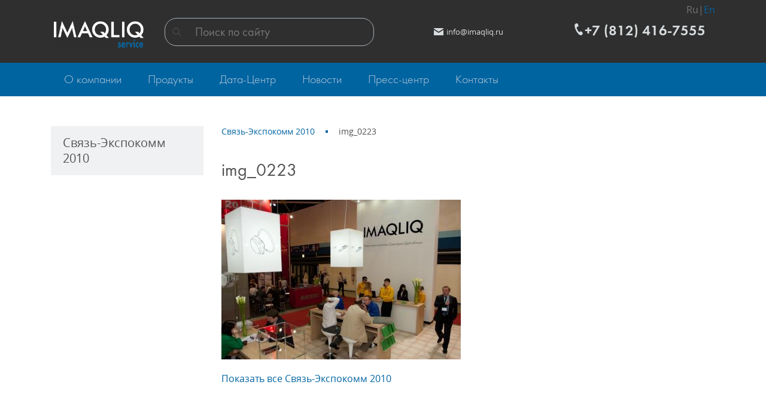

--- FILE ---
content_type: text/html; charset=utf-8
request_url: https://imaqliq.com/svyaz-ekspokomm-2010/img_0223/
body_size: 27721
content:
<!DOCTYPE html><html xmlns:umi="http://www.umi-cms.ru/TR/umi">
<head>
<meta http-equiv="Content-Type" content="text/html; charset=utf-8">
<meta http-equiv="X-UA-Compatible" content="IE=edge">
<title>Компания «Имаклик Сервис»</title>
<meta name="description" content="Команда IMAQLIQ - отечественный разработчик и производитель высокотехнологичного телекоммуникационного оборудования. «Imagine better» – концепция, делающая нас отличными от других.">
<meta name="keywords" content="">
<meta name="robots" content="index, follow">
<meta name="viewport" content="width=device-width, initial-scale=1.0"><script>
	window.pageData = {"pageId":"1304","page":{"alt-name":"img_0223"},"title":"\u041a\u043e\u043c\u043f\u0430\u043d\u0438\u044f \u00ab\u0418\u043c\u0430\u043a\u043b\u0438\u043a \u0421\u0435\u0440\u0432\u0438\u0441\u00bb","lang":"ru","lang_id":1,"domain":"imaqliq.com","domain_id":1,"meta":{"keywords":"","description":"\u041a\u043e\u043c\u0430\u043d\u0434\u0430 IMAQLIQ - \u043e\u0442\u0435\u0447\u0435\u0441\u0442\u0432\u0435\u043d\u043d\u044b\u0439 \u0440\u0430\u0437\u0440\u0430\u0431\u043e\u0442\u0447\u0438\u043a \u0438 \u043f\u0440\u043e\u0438\u0437\u0432\u043e\u0434\u0438\u0442\u0435\u043b\u044c \u0432\u044b\u0441\u043e\u043a\u043e\u0442\u0435\u0445\u043d\u043e\u043b\u043e\u0433\u0438\u0447\u043d\u043e\u0433\u043e \u0442\u0435\u043b\u0435\u043a\u043e\u043c\u043c\u0443\u043d\u0438\u043a\u0430\u0446\u0438\u043e\u043d\u043d\u043e\u0433\u043e \u043e\u0431\u043e\u0440\u0443\u0434\u043e\u0432\u0430\u043d\u0438\u044f. \u00abImagine better\u00bb \u2013 \u043a\u043e\u043d\u0446\u0435\u043f\u0446\u0438\u044f, \u0434\u0435\u043b\u0430\u044e\u0449\u0430\u044f \u043d\u0430\u0441 \u043e\u0442\u043b\u0438\u0447\u043d\u044b\u043c\u0438 \u043e\u0442 \u0434\u0440\u0443\u0433\u0438\u0445."}};
</script>

<script src="/js/cms/jquery.compiled.js?85083" charset="utf-8"></script>
<script src="/js/guest.js?85083" charset="utf-8"></script>
<link type="text/css" rel="stylesheet" href="/js/jquery/fancybox/jquery.fancybox.css?85083" /><link rel="canonical" href="https://imaqliq.com/svyaz-ekspokomm-2010/img_0223/">
<script src="/js/client/vote.js?85083" type="text/javascript"></script><link href="/images/imaqliq/favicon_iq.ico" rel="shortcut icon" type="image/ico">
<link rel="stylesheet" href="/min/f=/templates/1c-franchise-start/css/bootstrap.min.css">
<link rel="stylesheet" type="text/css" href="/min/f=/templates/1c-franchise-start/css/fonts.css">
<style type="text/css" id="guest-temp-styles"></style>
<link id="main-css-style" rel="stylesheet" type="text/css" href="/templates/1c-franchise-start/css/style.css?reload=">
<link rel="stylesheet" type="text/css" href="/min/f=/templates/1c-franchise-start/css/default_elements.css">
<link rel="stylesheet" type="text/css" href="/min/f=/templates/1c-franchise-start/css/mediaqueries.css">
<link rel="stylesheet" type="text/css" href="/min/f=/templates/1c-franchise-start/css/likely.css">
<base href="https://imaqliq.com/svyaz-ekspokomm-2010/img_0223/">
<script>
						window.siteKey = '6LftNpUaAAAAAB63qIiXTXUd31GywDKAV68xpQ5M';
					</script><script src="https://www.google.com/recaptcha/api.js?hl=ru&amp;onload=onloadReCaptchaInvisible&amp;render=explicit"></script>
</head>
<body>
<header><div class="top-panel fz0"><div class="container text-center text-lg-left clearfix">
<a href="#" class="float-left d-md-none" id="menu-mobile"><span class="hamburger text-middle mr5"><span></span><span></span><span></span></span><span class="text-medium text-middle">Меню</span></a><div class="clearfix d-md-none"></div>
<ul class="menu-mobile" style="display: none;">
<li umi:element-id="53" umi:region="row" umi:empty="Название раздела" umi:delete="delete"><a class="after ease-out" href="/about/"><span umi:element-id="53" umi:field-name="name">О компании</span></a></li>
<li umi:element-id="158" umi:region="row" umi:empty="Название раздела" umi:delete="delete"><a class="after ease-out" href="/products/"><span umi:element-id="158" umi:field-name="name">Продукты</span></a></li>
<li umi:element-id="49" umi:region="row" umi:empty="Название раздела" umi:delete="delete"><a class="after ease-out" href="/data-centr/"><span umi:element-id="49" umi:field-name="name">Дата-Центр</span></a></li>
<li umi:element-id="325" umi:region="row" umi:empty="Название раздела" umi:delete="delete"><a class="after ease-out" href="/news_imaqliq/"><span umi:element-id="325" umi:field-name="name">Новости</span></a></li>
<li umi:element-id="16" umi:region="row" umi:empty="Название раздела" umi:delete="delete"><a class="after ease-out" href="/press-centr1/"><span umi:element-id="16" umi:field-name="name">Пресс-центр</span></a></li>
<li umi:element-id="54" umi:region="row" umi:empty="Название раздела" umi:delete="delete"><a class="after ease-out" href="/contacts/"><span umi:element-id="54" umi:field-name="name">Контакты</span></a></li>
</ul>
</div></div>
<div class="header text-center"><div class="container"><div class="row">
<div class="col-md-6 col-lg-2 col-xl-2 mb10"><a href="/" class="logo-block d-inline-block text-middle"><span umi:object-id="473" umi:field-name="'logo'"><img xmlns:xlink="http://www.w3.org/TR/xlink" alt='ООО "Имаклик Сервис"' title="" itemprop="" class="full-max" umi:object-id="473" umi:field-name="logo" src="/images/cms/thumbs/4284c90bdf7a99fcffed3fc1119e716508401347/imaqliq-logo-s-2_240_240_png.png"></span></a></div>
<div class="col-md-6 col-lg-3 col-xl-4 mb10"><div class="search-wrapper relative d-inline-block text-middle"><form method="get" action="/search/search_do/">
<input type="submit" value=""><input name="search_string" placeholder="Поиск по сайту" type="search">
</form></div></div>
<div class="col-md-6 col-lg-3 col-xl-3 mb10"><a href="mailto:info@imaqliq.ru" class="d-inline-block text-middle text-little lightgrey"><span class="mr5 text-middle"><svg xmlns="https://www.w3.org/2000/svg" xmlns:xlink="https://www.w3.org/1999/xlink" xmlns:ev="https://www.w3.org/2001/xml-events" version="1.1" baseprofile="full" width="16px" height="12px"><path d="m 0,0 16,0 0,1 -8,5 -8,-5 z m 0,3 8,5 8,-5 0,9 -16,0 z"></path></svg></span><span umi:object-id="473" umi:field-name="email">info@imaqliq.ru</span></a></div>
<div class="col-md-6 col-lg-4 col-xl-3 mb10"><div class="header-phone d-inline-block text-middle text-md-left">
<div class="lang-switcher">Ru|<a href="https://service.imaqliq.com/imaqliq-llc/">En</a>
</div>
<a href="tel:+7%20(812)%20416-7555" value="+7 (812) 416-7555" class="h3 lightgrey"><svg xmlns="https://www.w3.org/2000/svg" xmlns:xlink="https://www.w3.org/1999/xlink" xmlns:ev="https://www.w3.org/2001/xml-events" version="1.1" baseprofile="full" width="20px" height="20px"><g transform="translate(-365,-522.36212)"><path d="m 371.97834,522.36256 c 0.19146,0 0.37856,0.02 0.52706,0.066 1.49068,0.4595 2.34213,3.888 2.07526,4.7435 -0.28564,0.9156 -2.76702,1.5811 -2.76702,1.5811 0,0 -0.60203,1.5145 1.18587,4.6776 1.78789,3.1631 3.19524,3.6564 3.19524,3.6564 0,0 1.94998,-1.6684 2.86584,-1.3835 0.85572,0.2662 3.16957,2.8933 2.70115,4.3811 -0.37328,1.1858 -2.78117,2.9552 -4.64464,2.0094 -1.73957,-0.8829 -4.52535,-3.7682 -6.42345,-7.4446 -1.89804,-3.6764 -2.73179,-7.5866 -2.47055,-9.5199 0.24486,-1.812 2.41505,-2.7916 3.75524,-2.767 z"></path></g></svg><span umi:object-id="473" umi:field-name="telephone">+7 (812) 416-7555</span></a><div class="mt5"><a href="#modal-callback" class="text-small dashed modal-open lightgrey" umi:object-id="473" umi:field-name="callback_title"></a></div>
</div></div>
</div></div></div>
<div class="menu_wrapper"><div class="container d-none d-md-block"><ul class="menu-main mb30 fz0" umi:add-method="popup" umi:sortable="sortable" umi:method="menu" umi:module="content" umi:element-id="0" umi:button-position="top left">
<li umi:element-id="53" umi:region="row" umi:empty="Название раздела" umi:delete="delete"><a class="after ease-out" href="/about/"><span umi:element-id="53" umi:field-name="name">О компании</span></a></li>
<li umi:element-id="158" umi:region="row" umi:empty="Название раздела" umi:delete="delete"><a class="after ease-out" href="/products/"><span umi:element-id="158" umi:field-name="name">Продукты</span></a></li>
<li umi:element-id="49" umi:region="row" umi:empty="Название раздела" umi:delete="delete"><a class="after ease-out" href="/data-centr/"><span umi:element-id="49" umi:field-name="name">Дата-Центр</span></a></li>
<li umi:element-id="325" umi:region="row" umi:empty="Название раздела" umi:delete="delete"><a class="after ease-out" href="/news_imaqliq/"><span umi:element-id="325" umi:field-name="name">Новости</span></a></li>
<li umi:element-id="16" umi:region="row" umi:empty="Название раздела" umi:delete="delete"><a class="after ease-out" href="/press-centr1/"><span umi:element-id="16" umi:field-name="name">Пресс-центр</span></a></li>
<li umi:element-id="54" umi:region="row" umi:empty="Название раздела" umi:delete="delete"><a class="after ease-out" href="/contacts/"><span umi:element-id="54" umi:field-name="name">Контакты</span></a></li>
</ul></div></div></header><script src="/min/f=/templates/1c-franchise-start/js/jquery.bxslider.min.js"></script><div class="mb40 mb50-md"></div>
<div class="container" itemscope="itemscope" itemtype="http://schema.org/WebPage"><div class="row mb40 mb60-md">
<div class="col-md-4 col-lg-3"><aside class="mb40"><div class="pd15-20 bg-brightgrey"><span class="text-large text-darkgrey" umi:element-id="1279" umi:field-name="h1">Связь-Экспокомм 2010</span></div></aside></div>
<div class="col-md-8 col-lg-9"><section role="main"><ul class="breadcrumbs mb35 text-small" itemprop="breadcrumb">
<li itemscope="itemscope" itemtype="http://schema.org/BreadcrumbList"><a itemprop="url" href="/svyaz-ekspokomm-2010/"><span itemprop="itemListElement">Связь-Экспокомм 2010</span><meta itemprop="numberOfItems" content="1">
<meta itemprop="itemListOrder" content="Unordered"></a></li>
<li itemscope="itemscope" itemtype="http://schema.org/BreadcrumbList">
<span class="text-darkgrey" itemprop="itemListElement">img_0223</span><meta itemprop="numberOfItems" content="2">
<meta itemprop="itemListOrder" content="Unordered">
</li>
</ul>
<a name="h" class="d-block d-sm-none"></a><h1 umi:element-id="1304" umi:field-name="h1">img_0223</h1>
<div class="mb20"><a href="/images/cms/data/svyaz-ekspokomm-2010/img_0223.jpg" class="fancybox gallery_photo"><img class="full-max" src="/images/cms/thumbs/abdcde0cdb5f3f98e8f5f72d9e0232414a894973/img_0223_400_auto_jpg.jpg" alt="" title=""></a></div>
<a href="/svyaz-ekspokomm-2010/">Показать все Связь-Экспокомм 2010</a></section></div>
</div></div>
<div class="bottom_baner_bg"><div class="container text-center pd40">
<h3><a href="/about/" umi:object-id="473" umi:field-name="name">Российские решения для отечественного рынка.</a></h3>
<div class="content mb40" umi:object-id="473" umi:field-name="bottom_banner_content"><p>У нас есть всё, что вам нужно. Убедитесь.</p></div>
</div></div>
<footer><div class="footer">
<div class="container mb15"><div class="row">
<div class="col-md-8"><p class="text-medium bold"><a href="/" umi:object-id="473" umi:field-name="company_name">ООО "Имаклик Сервис"</a></p></div>
<div class="col-md-4 text-center text-md-right"><a href="tel:+7%20(812)%20416-7555" value="+7 (812) 416-7555" class="btn btn-outline" umi:object-id="473" umi:field-name="telephone"><span class="text-small">+7 (812</span>) <span class="text-medium"> 416-7555</span></a></div>
</div></div>
<div class="black-underline relative before after mb30"></div>
<div class="container"><div class="row">
<div class="col-lg-9 mb20">
<div id="footer-spoiler" class="d-none d-sm-block"><div class="row">
<div class="col-12 col-sm-6 col-lg-3 mb20 text-center text-sm-left">
<div class="footer-header bold mb10 relative after"><a href="/about/" umi:field-name="name" umi:element-id="53">О компании</a></div>
<ul class="text-small">
<li class="mb10" umi:element-id="91" umi:region="row" umi:field-name="name" umi:empty="Название раздела" umi:delete="delete"><a href="/about/blog/" umi:field-name="name">Блог компании</a></li>
<li class="mb10" umi:element-id="1130" umi:region="row" umi:field-name="name" umi:empty="Название раздела" umi:delete="delete"><a href="/about/vacancii/" umi:field-name="name">Вакансии</a></li>
<li class="mb10" umi:element-id="2029" umi:region="row" umi:field-name="name" umi:empty="Название раздела" umi:delete="delete"><a href="/about/prod-it/" umi:field-name="name">Деятельность в области информационных технологий</a></li>
<li class="mb10" umi:element-id="156" umi:region="row" umi:field-name="name" umi:empty="Название раздела" umi:delete="delete"><a href="/about/partnry/" umi:field-name="name">Наши партнеры</a></li>
<li class="mb10" umi:element-id="85" umi:region="row" umi:field-name="name" umi:empty="Название раздела" umi:delete="delete"><a href="/about/reviews/" umi:field-name="name">Отзывы</a></li>
<li class="mb10" umi:element-id="87" umi:region="row" umi:field-name="name" umi:empty="Название раздела" umi:delete="delete"><a href="/about/certificates/" umi:field-name="name">Лицензии, cертификаты и патенты</a></li>
</ul>
</div>
<div class="col-12 col-sm-6 col-lg-3 mb20 text-center text-sm-left">
<div class="footer-header bold mb10 relative after"><a href="/press-centr1/" umi:field-name="name" umi:element-id="16">Пресс-центр</a></div>
<ul class="text-small">
<li class="mb10" umi:element-id="326" umi:region="row" umi:field-name="name" umi:empty="Название раздела" umi:delete="delete"><a href="/press-centr1/news_develop/" umi:field-name="name">Пресс-релизы</a></li>
<li class="mb10" umi:element-id="122" umi:region="row" umi:field-name="name" umi:empty="Название раздела" umi:delete="delete"><a href="/press-centr1/stati/" umi:field-name="name">Статьи</a></li>
<li class="mb10" umi:element-id="486" umi:region="row" umi:field-name="name" umi:empty="Название раздела" umi:delete="delete"><a href="/press-centr1/team/" umi:field-name="name">Наша команда</a></li>
<li class="mb10" umi:element-id="522" umi:region="row" umi:field-name="name" umi:empty="Название раздела" umi:delete="delete"><a href="/press-centr1/torgovye-znaki/" umi:field-name="name">Товарные знаки</a></li>
</ul>
</div>
<div class="col-12 col-sm-6 col-lg-3 mb20 text-center text-sm-left">
<div class="footer-header bold mb10 relative after"><a href="/products/" umi:field-name="name" umi:element-id="158">Продукты</a></div>
<ul class="text-small">
<li class="mb10" umi:element-id="159" umi:region="row" umi:field-name="name" umi:empty="Название раздела" umi:delete="delete"><a href="/products/iptv/" umi:field-name="name">IPTV-приставки</a></li>
<li class="mb10" umi:element-id="313" umi:region="row" umi:field-name="name" umi:empty="Название раздела" umi:delete="delete"><a href="/products/radiorelejnoe-oborudovanie1/" umi:field-name="name">Радиорелейное оборудование</a></li>
<li class="mb10" umi:element-id="349" umi:region="row" umi:field-name="name" umi:empty="Название раздела" umi:delete="delete"><a href="/products/oborudovanie-pon/" umi:field-name="name">Оборудование PON </a></li>
<li class="mb10" umi:element-id="318" umi:region="row" umi:field-name="name" umi:empty="Название раздела" umi:delete="delete"><a href="/products/home-mediacenter-imaqliq-tv/" umi:field-name="name">Медиацентр IMAQLIQ TV</a></li>
<li class="mb10" umi:element-id="343" umi:region="row" umi:field-name="name" umi:empty="Название раздела" umi:delete="delete"><a href="/products/imacrypt/" umi:field-name="name">Система CAS</a></li>
<li class="mb10" umi:element-id="537" umi:region="row" umi:field-name="name" umi:empty="Название раздела" umi:delete="delete"><a href="/products/modulnye-sdhpdh-multipleksory1/" umi:field-name="name">Обучение</a></li>
</ul>
</div>
<div class="col-12 col-sm-6 col-lg-3 mb20 text-center text-sm-left">
<div class="footer-header bold mb10 relative after"><a href="/data-centr/" umi:field-name="name" umi:element-id="49">Дата-Центр</a></div>
<ul class="text-small"></ul>
</div>
</div></div>
<div class="d-block d-sm-none text-center text-small"><a href="#footer-spoiler" class="dashed text-lightgrey spoiler-link spoiler-link-white relative after d-inline-block">Показать все меню</a></div>
</div>
<div class="col-lg-3 mb20 text-center text-sm-left" itemscope="itemscope" itemtype="http://schema.org/Organization">
<div class="footer-header bold mb10 relative after"><a href="/contacts/" umi:field-name="h1" umi:element-id="54">Контакты</a></div>
<meta itemprop="name" content='ООО "Имаклик Сервис"'>
<div class="text-small" itemprop="address" itemscope="itemscope" itemtype="http://schema.org/PostalAddress">
<div class="mb5"><a class="underline" href="tel:+7%20(812)%20416-7555" value="+7 (812) 416-7555" itemprop="telephone" umi:field-name="telephone" umi:object-id="473">+7 (812) 416-7555</a></div>
<div class="mb5" itemprop="email"><a class="underline" href="mailto:info@imaqliq.ru" umi:field-name="email" umi:object-id="473">info@imaqliq.ru</a></div>
<div class="mb5"><a class="underline" href="" umi:field-name="h1" umi:element-id="0"></a></div>
</div>
</div>
</div></div>
<div class="footer-bottom"><div class="container"><div class="row">
<div class="col-md-4 text-center text-md-left"><div class="d-inline-block mt10 mb10 text-middle"><span class="text-small"><span umi:object-id="473" umi:field-name="copyright">© ООО «Имаклик Сервис»</span> — 2025</span></div></div>
<div class="col-md-4 text-center"><div class="d-inline-block mt15 mb15 text-middle">
<span class="mr10">Поделиться:</span><noindex><div class="likely likely-light likely-small text-middle"><div class="vkontakte"></div>
<div class="twitter"></div>
<div class="facebook"></div>
<div class="gplus"></div></div></noindex>
</div></div>
<div class="col-md-4 text-center text-md-right">
<div class="d-inline-block text-middle mt5 mr5"><img src="/images/1c_franchise/texture.png" alt="Имаклик Сервис"></div>
<div class="d-inline-block mt10 mb10 text-left text-md-left text-middle">
<div class="mb5">
<span umi:object-id="473" umi:field-name="designer_prefix">Разработка сайта</span> — <a href="">Имаклик Сервис’18
													</a>
</div>
<div>
<span umi:object-id="473" umi:field-name="umi_prefix">Система управления сайтом</span> — <a href="http://umi-cms.ru" umi:object-id="473" umi:field-name="umi">UMI-CMS</a>
</div>
</div>
</div>
</div></div></div>
</div></footer><div class="scroll-top finger before after"></div>
<div id="modal-callback" class="modal">
<div class="popup-header bg-brightgrey mb30 clearfix relative">
<span class="text-large text-darkgrey">Обратный звонок</span><span class="close"></span>
</div>
<form method="post" action="/webforms/send/" class="ajax-form" enctype="multipart/form-data" id="callback">
<div class="fields-wrapper pd0-30">
<input type="hidden" name="system_email_to" value="476"><div class="mb30 relative">
<input type="text" name="data[new][customer_name]" placeholder="Ваше имя" pattern="^[а-яёА-ЯЁa-zA-Z\s]{2,20}$" required="required"><span class="input-tip">Ваше имя:</span><span class="required red">*</span>
</div>
<div class="mb30 relative">
<input type="text" name="data[new][customer_phone]" placeholder="Ваш телефон" class="phone-mask" required="required"><span class="input-tip">Ваш телефон:</span><span class="required red">*</span>
</div>
<input type="hidden" name="system_form_id" value="93"><input type="hidden" name="ref_onsuccess" value="/webforms/posted/93"><input type="hidden" name="data[new][company_name]" value='ООО "Имаклик Сервис"'><input type="hidden" name="data[new][domain]" value="imaqliq.com"><div class="row">
<script>
			
			function callback_callback(token) {
				var form = document.getElementById("callback");
				formSend(form);
			}
			
		</script><div class="recaptcha-invisible" id="recaptcha-callback" data-callback-name="callback_callback"></div>
</div>
<input xmlns:xlink="http://www.w3.org/TR/xlink" type="checkbox" id="idm46192750756320callback" class="d-none agreement" checked><label xmlns:xlink="http://www.w3.org/TR/xlink" for="idm46192750756320callback" class="checkbox relative finger before after pl25 text-small" umi:object-id="473" umi:field-name="agreement"><p>Согласен с <a href="/privacy/">условиями работы сайта</a> и обработкой персональных данных</p></label>
</div>
<div class="pd0-30">
<div class="alert alert-success mb30" style="display: none;"><p>Спасибо за внимание! Наши менеджеры обязательно свяжутся с Вами!</p></div>
<div class="error-msg"></div>
</div>
<div class="btn-wrapper pt30 line-top bg-brightgrey text-center text-sm-left"><input class="btn ml30 mr30 mb30" type="submit" value="Перезвонить"></div>
<input type="reset" value="" style="display: none;">
</form>
</div>
<div id="modal-buy" class="modal">
<div class="popup-header bg-brightgrey mb20 clearfix relative">
<span class="text-large text-darkgrey" umi:object-id="473" umi:field-name="buy_modal_title">Товар добавлен в корзину!</span><span class="close"></span>
</div>
<div class="row text-center text-sm-left pd0-30 mb10">
<div class="col-sm-4 mb20"><a href="#" rel="nofollow" class="modal-photo modal-link float-md-left w100-max"></a></div>
<div class="col-sm-8 mb20">
<div class="mb10"><a href="#" class="modal-title modal-link bold"></a></div>
<div class="text-small">
<span class="modal-price-prefix">Цена:</span> <span class="modal-price text-large red"></span><span class="text-small"> </span><span class="rub text-mediumgrey">a</span>
</div>
</div>
<div class="col-12 text-small">
<span>Предварительная стоимость корзины: </span><span class="result-sum text-medium red"></span><span class="text-small"> </span><span class="rub text-mediumgrey">a</span>
</div>
</div>
<div class="pt30 line-top bg-brightgrey text-center text-sm-left">
<a href="#" class="btn btn-lightgrey ml30 mr30 mb30 modal-close">Продолжить покупки</a><a href="/emarket/cart/" class="btn btn-arrow-right mb30">Перейти в корзину</a>
</div>
</div>
<div id="modal-order" class="modal">
<div class="popup-header bg-brightgrey clearfix relative mb20">
<span id="modal-order-title" class="text-large text-darkgrey">Заказать</span><span class="close"></span>
</div>
<div class="pd0-30 mb20">
<div class="mb10"><a id="modal-order-customer-good" href="#" class="bold"></a></div>
<div class="text-small">
<span class="modal-price-prefix"></span> <span class="modal-price text-large red"></span><span class="text-small"> </span><span class="rub text-mediumgrey">a</span>
</div>
</div>
<form method="post" action="/webforms/send/" class="ajax-form" enctype="multipart/form-data" id="order">
<div class="fields-wrapper pd0-30">
<input type="hidden" name="system_email_to" value="476"><div class="mb30 relative">
<input type="text" name="data[new][customer_name]" placeholder="Ваше имя" pattern="^[а-яёА-ЯЁa-zA-Z\s]{2,20}$" required="required"><span class="input-tip">Ваше имя:</span><span class="required red">*</span>
</div>
<div class="mb30 relative">
<input type="text" name="data[new][customer_phone]" placeholder="Ваш телефон" class="phone-mask" required="required"><span class="input-tip">Ваш телефон:</span><span class="required red">*</span>
</div>
<input id="customer-good" type="hidden" name="data[new][customer_good]" value=""><input id="customer-price" type="hidden" name="data[new][customer_price]" value=""><input id="customer-rent-or-buy" type="hidden" name="data[new][customer_rent_or_buy]" value=""><div class="col-md-12 mb30 relative">
<textarea name="data[new][customer_message]" placeholder="Комментарии к заказу"></textarea><span class="input-tip">Комментарии к заказу:</span>
</div>
<input type="hidden" name="system_form_id" value="95"><input type="hidden" name="ref_onsuccess" value="/webforms/posted/95"><input type="hidden" name="data[new][company_name]" value='ООО "Имаклик Сервис"'><input type="hidden" name="data[new][domain]" value="imaqliq.com"><div class="row">
<script>
			
			function order_callback(token) {
				var form = document.getElementById("order");
				formSend(form);
			}
			
		</script><div class="recaptcha-invisible" id="recaptcha-order" data-callback-name="order_callback"></div>
</div>
<input xmlns:xlink="http://www.w3.org/TR/xlink" type="checkbox" id="idm46192750686752order" class="d-none agreement" checked><label xmlns:xlink="http://www.w3.org/TR/xlink" for="idm46192750686752order" class="checkbox relative finger before after pl25 text-small" umi:object-id="473" umi:field-name="agreement"><p>Согласен с <a href="/privacy/">условиями работы сайта</a> и обработкой персональных данных</p></label>
</div>
<div class="pd0-30">
<div class="alert alert-success mb30" style="display: none;"><p>Спасибо за внимание! Наши менеджеры обязательно свяжутся с Вами!</p></div>
<div class="error-msg"></div>
</div>
<div class="btn-wrapper pt30 line-top bg-brightgrey text-center text-sm-left"><input class="btn ml30 mr30 mb30" type="submit" value="Заказать"></div>
<input type="reset" value="" style="display: none;">
</form>
</div>
<div class="mask"></div>
<script src="/min/f=/templates/1c-franchise-start/js/jquery.spincrement.min.js"></script><script src="/min/f=/templates/1c-franchise-start/js/jquery.maskedinput.js"></script><script src="/min/f=/templates/1c-franchise-start/js/forms_send.js"></script><script src="/min/f=/templates/1c-franchise-start/js/likely.js"></script><script src="/min/f=/templates/1c-franchise-start/js/jquery.jscroll.js"></script><script src="/min/f=/templates/1c-franchise-start/js/jquery.bootstrap-touchspin.min.js"></script><script src="/min/f=/templates/1c-franchise-start/js/appearance.js"></script><script src="/min/f=/templates/1c-franchise-start/js/basket.js"></script><script src="/min/f=/templates/1c-franchise-start/js/cookie_form.js"></script><script src="/min/f=/templates/1c-franchise-start/js/library_knowledge.js"></script><script src="/min/f=/templates/1c-franchise-start/js/optioned_property_price.js"></script><script src="/min/f=/templates/1c-franchise-start/js/scripts.js"></script><noindex></noindex>
</body>
</html>
<!-- This page generated in 0.98166 secs by XSLT, SITE MODE -->

--- FILE ---
content_type: text/html; charset=utf-8
request_url: https://www.google.com/recaptcha/api2/anchor?ar=1&k=6LftNpUaAAAAAB63qIiXTXUd31GywDKAV68xpQ5M&co=aHR0cHM6Ly9pbWFxbGlxLmNvbTo0NDM.&hl=ru&v=naPR4A6FAh-yZLuCX253WaZq&size=invisible&badge=none&anchor-ms=20000&execute-ms=15000&cb=hvmlqpp00m6y
body_size: 45943
content:
<!DOCTYPE HTML><html dir="ltr" lang="ru"><head><meta http-equiv="Content-Type" content="text/html; charset=UTF-8">
<meta http-equiv="X-UA-Compatible" content="IE=edge">
<title>reCAPTCHA</title>
<style type="text/css">
/* cyrillic-ext */
@font-face {
  font-family: 'Roboto';
  font-style: normal;
  font-weight: 400;
  src: url(//fonts.gstatic.com/s/roboto/v18/KFOmCnqEu92Fr1Mu72xKKTU1Kvnz.woff2) format('woff2');
  unicode-range: U+0460-052F, U+1C80-1C8A, U+20B4, U+2DE0-2DFF, U+A640-A69F, U+FE2E-FE2F;
}
/* cyrillic */
@font-face {
  font-family: 'Roboto';
  font-style: normal;
  font-weight: 400;
  src: url(//fonts.gstatic.com/s/roboto/v18/KFOmCnqEu92Fr1Mu5mxKKTU1Kvnz.woff2) format('woff2');
  unicode-range: U+0301, U+0400-045F, U+0490-0491, U+04B0-04B1, U+2116;
}
/* greek-ext */
@font-face {
  font-family: 'Roboto';
  font-style: normal;
  font-weight: 400;
  src: url(//fonts.gstatic.com/s/roboto/v18/KFOmCnqEu92Fr1Mu7mxKKTU1Kvnz.woff2) format('woff2');
  unicode-range: U+1F00-1FFF;
}
/* greek */
@font-face {
  font-family: 'Roboto';
  font-style: normal;
  font-weight: 400;
  src: url(//fonts.gstatic.com/s/roboto/v18/KFOmCnqEu92Fr1Mu4WxKKTU1Kvnz.woff2) format('woff2');
  unicode-range: U+0370-0377, U+037A-037F, U+0384-038A, U+038C, U+038E-03A1, U+03A3-03FF;
}
/* vietnamese */
@font-face {
  font-family: 'Roboto';
  font-style: normal;
  font-weight: 400;
  src: url(//fonts.gstatic.com/s/roboto/v18/KFOmCnqEu92Fr1Mu7WxKKTU1Kvnz.woff2) format('woff2');
  unicode-range: U+0102-0103, U+0110-0111, U+0128-0129, U+0168-0169, U+01A0-01A1, U+01AF-01B0, U+0300-0301, U+0303-0304, U+0308-0309, U+0323, U+0329, U+1EA0-1EF9, U+20AB;
}
/* latin-ext */
@font-face {
  font-family: 'Roboto';
  font-style: normal;
  font-weight: 400;
  src: url(//fonts.gstatic.com/s/roboto/v18/KFOmCnqEu92Fr1Mu7GxKKTU1Kvnz.woff2) format('woff2');
  unicode-range: U+0100-02BA, U+02BD-02C5, U+02C7-02CC, U+02CE-02D7, U+02DD-02FF, U+0304, U+0308, U+0329, U+1D00-1DBF, U+1E00-1E9F, U+1EF2-1EFF, U+2020, U+20A0-20AB, U+20AD-20C0, U+2113, U+2C60-2C7F, U+A720-A7FF;
}
/* latin */
@font-face {
  font-family: 'Roboto';
  font-style: normal;
  font-weight: 400;
  src: url(//fonts.gstatic.com/s/roboto/v18/KFOmCnqEu92Fr1Mu4mxKKTU1Kg.woff2) format('woff2');
  unicode-range: U+0000-00FF, U+0131, U+0152-0153, U+02BB-02BC, U+02C6, U+02DA, U+02DC, U+0304, U+0308, U+0329, U+2000-206F, U+20AC, U+2122, U+2191, U+2193, U+2212, U+2215, U+FEFF, U+FFFD;
}
/* cyrillic-ext */
@font-face {
  font-family: 'Roboto';
  font-style: normal;
  font-weight: 500;
  src: url(//fonts.gstatic.com/s/roboto/v18/KFOlCnqEu92Fr1MmEU9fCRc4AMP6lbBP.woff2) format('woff2');
  unicode-range: U+0460-052F, U+1C80-1C8A, U+20B4, U+2DE0-2DFF, U+A640-A69F, U+FE2E-FE2F;
}
/* cyrillic */
@font-face {
  font-family: 'Roboto';
  font-style: normal;
  font-weight: 500;
  src: url(//fonts.gstatic.com/s/roboto/v18/KFOlCnqEu92Fr1MmEU9fABc4AMP6lbBP.woff2) format('woff2');
  unicode-range: U+0301, U+0400-045F, U+0490-0491, U+04B0-04B1, U+2116;
}
/* greek-ext */
@font-face {
  font-family: 'Roboto';
  font-style: normal;
  font-weight: 500;
  src: url(//fonts.gstatic.com/s/roboto/v18/KFOlCnqEu92Fr1MmEU9fCBc4AMP6lbBP.woff2) format('woff2');
  unicode-range: U+1F00-1FFF;
}
/* greek */
@font-face {
  font-family: 'Roboto';
  font-style: normal;
  font-weight: 500;
  src: url(//fonts.gstatic.com/s/roboto/v18/KFOlCnqEu92Fr1MmEU9fBxc4AMP6lbBP.woff2) format('woff2');
  unicode-range: U+0370-0377, U+037A-037F, U+0384-038A, U+038C, U+038E-03A1, U+03A3-03FF;
}
/* vietnamese */
@font-face {
  font-family: 'Roboto';
  font-style: normal;
  font-weight: 500;
  src: url(//fonts.gstatic.com/s/roboto/v18/KFOlCnqEu92Fr1MmEU9fCxc4AMP6lbBP.woff2) format('woff2');
  unicode-range: U+0102-0103, U+0110-0111, U+0128-0129, U+0168-0169, U+01A0-01A1, U+01AF-01B0, U+0300-0301, U+0303-0304, U+0308-0309, U+0323, U+0329, U+1EA0-1EF9, U+20AB;
}
/* latin-ext */
@font-face {
  font-family: 'Roboto';
  font-style: normal;
  font-weight: 500;
  src: url(//fonts.gstatic.com/s/roboto/v18/KFOlCnqEu92Fr1MmEU9fChc4AMP6lbBP.woff2) format('woff2');
  unicode-range: U+0100-02BA, U+02BD-02C5, U+02C7-02CC, U+02CE-02D7, U+02DD-02FF, U+0304, U+0308, U+0329, U+1D00-1DBF, U+1E00-1E9F, U+1EF2-1EFF, U+2020, U+20A0-20AB, U+20AD-20C0, U+2113, U+2C60-2C7F, U+A720-A7FF;
}
/* latin */
@font-face {
  font-family: 'Roboto';
  font-style: normal;
  font-weight: 500;
  src: url(//fonts.gstatic.com/s/roboto/v18/KFOlCnqEu92Fr1MmEU9fBBc4AMP6lQ.woff2) format('woff2');
  unicode-range: U+0000-00FF, U+0131, U+0152-0153, U+02BB-02BC, U+02C6, U+02DA, U+02DC, U+0304, U+0308, U+0329, U+2000-206F, U+20AC, U+2122, U+2191, U+2193, U+2212, U+2215, U+FEFF, U+FFFD;
}
/* cyrillic-ext */
@font-face {
  font-family: 'Roboto';
  font-style: normal;
  font-weight: 900;
  src: url(//fonts.gstatic.com/s/roboto/v18/KFOlCnqEu92Fr1MmYUtfCRc4AMP6lbBP.woff2) format('woff2');
  unicode-range: U+0460-052F, U+1C80-1C8A, U+20B4, U+2DE0-2DFF, U+A640-A69F, U+FE2E-FE2F;
}
/* cyrillic */
@font-face {
  font-family: 'Roboto';
  font-style: normal;
  font-weight: 900;
  src: url(//fonts.gstatic.com/s/roboto/v18/KFOlCnqEu92Fr1MmYUtfABc4AMP6lbBP.woff2) format('woff2');
  unicode-range: U+0301, U+0400-045F, U+0490-0491, U+04B0-04B1, U+2116;
}
/* greek-ext */
@font-face {
  font-family: 'Roboto';
  font-style: normal;
  font-weight: 900;
  src: url(//fonts.gstatic.com/s/roboto/v18/KFOlCnqEu92Fr1MmYUtfCBc4AMP6lbBP.woff2) format('woff2');
  unicode-range: U+1F00-1FFF;
}
/* greek */
@font-face {
  font-family: 'Roboto';
  font-style: normal;
  font-weight: 900;
  src: url(//fonts.gstatic.com/s/roboto/v18/KFOlCnqEu92Fr1MmYUtfBxc4AMP6lbBP.woff2) format('woff2');
  unicode-range: U+0370-0377, U+037A-037F, U+0384-038A, U+038C, U+038E-03A1, U+03A3-03FF;
}
/* vietnamese */
@font-face {
  font-family: 'Roboto';
  font-style: normal;
  font-weight: 900;
  src: url(//fonts.gstatic.com/s/roboto/v18/KFOlCnqEu92Fr1MmYUtfCxc4AMP6lbBP.woff2) format('woff2');
  unicode-range: U+0102-0103, U+0110-0111, U+0128-0129, U+0168-0169, U+01A0-01A1, U+01AF-01B0, U+0300-0301, U+0303-0304, U+0308-0309, U+0323, U+0329, U+1EA0-1EF9, U+20AB;
}
/* latin-ext */
@font-face {
  font-family: 'Roboto';
  font-style: normal;
  font-weight: 900;
  src: url(//fonts.gstatic.com/s/roboto/v18/KFOlCnqEu92Fr1MmYUtfChc4AMP6lbBP.woff2) format('woff2');
  unicode-range: U+0100-02BA, U+02BD-02C5, U+02C7-02CC, U+02CE-02D7, U+02DD-02FF, U+0304, U+0308, U+0329, U+1D00-1DBF, U+1E00-1E9F, U+1EF2-1EFF, U+2020, U+20A0-20AB, U+20AD-20C0, U+2113, U+2C60-2C7F, U+A720-A7FF;
}
/* latin */
@font-face {
  font-family: 'Roboto';
  font-style: normal;
  font-weight: 900;
  src: url(//fonts.gstatic.com/s/roboto/v18/KFOlCnqEu92Fr1MmYUtfBBc4AMP6lQ.woff2) format('woff2');
  unicode-range: U+0000-00FF, U+0131, U+0152-0153, U+02BB-02BC, U+02C6, U+02DA, U+02DC, U+0304, U+0308, U+0329, U+2000-206F, U+20AC, U+2122, U+2191, U+2193, U+2212, U+2215, U+FEFF, U+FFFD;
}

</style>
<link rel="stylesheet" type="text/css" href="https://www.gstatic.com/recaptcha/releases/naPR4A6FAh-yZLuCX253WaZq/styles__ltr.css">
<script nonce="4HsMK9FKRYS5fXU5pqYvDQ" type="text/javascript">window['__recaptcha_api'] = 'https://www.google.com/recaptcha/api2/';</script>
<script type="text/javascript" src="https://www.gstatic.com/recaptcha/releases/naPR4A6FAh-yZLuCX253WaZq/recaptcha__ru.js" nonce="4HsMK9FKRYS5fXU5pqYvDQ">
      
    </script></head>
<body><div id="rc-anchor-alert" class="rc-anchor-alert"></div>
<input type="hidden" id="recaptcha-token" value="[base64]">
<script type="text/javascript" nonce="4HsMK9FKRYS5fXU5pqYvDQ">
      recaptcha.anchor.Main.init("[\x22ainput\x22,[\x22bgdata\x22,\x22\x22,\[base64]/[base64]/[base64]/[base64]/[base64]/KHEoSCw0MjUsSC5UKSxpZShILGwpKTpxKEgsNDI1LGwpLEgpKSw0MjUpLFcpLEgpKX0sRUk9ZnVuY3Rpb24obCxDLEgsVyl7dHJ5e1c9bFsoKEN8MCkrMiklM10sbFtDXT0obFtDXXwwKS0obFsoKEN8MCkrMSklM118MCktKFd8MCleKEM9PTE/[base64]/[base64]/[base64]/[base64]/[base64]/[base64]/[base64]/[base64]/[base64]/[base64]/[base64]\\u003d\\u003d\x22,\[base64]\x22,\[base64]/[base64]/CtMOXPnfCqHFRw59rwoHCk8OWwrrClMKSXQfChnnCv8Krw57CtMOiRcO3w45Lwo7CiMKKCGkPZS01I8Kiw7vCokHDqALCihEawoEHwoLCo8ONLsK/[base64]/wqbCj8KmHDfDt8KxwqUuwr3DgRAQw51+Q0guYhnCvkrCklggw4UGaMOvIiYww7/CkcO4wpfDuAEtVcODw5FsFVcJwofChsKqwonDqsOgw5zCq8OVw5nDocK7cWt1wpfCu2xhAiXDoMOUIMOPw6HDjcOcw4pGw5DCgsKdwr/Cm8KzIXrCmQlewozCs1jCjX/DgsOSw5NJUcKvfsKHMHbCuwMLw6/Cv8K7wqRdw4nDs8KKwr7DmmMKC8OiwpzCj8KWw7xvQcOGcnnCksOAAh7Dj8KoX8K+Q3lfQGd+w71vQ0R3TsO5QMKfw5jCtMKrw7YFVcK1YMKOCRx8DsKWw7LDmHvDi3/Cn1PCtFRPFsKQWMO9w6ZDw7MGwrlxHgvCtcK6VyjDncKwVMKNw7tVw4ZNCcKUw7/[base64]/ChsOGw5nCgFBTwoTDhh57w6nCu18pw4UAQcKswpBZIMKfw6QyZAouw7jCqm5TADQZSsKnw5x2UCYHFMKkYjXDsMKADXDCg8KiMsKYOFXCn8OIw41OLcKvw5x2wqjDhVpcw43CqlPDmUfCuMKow7/CoAw2WsObwpA8Qy3Cv8KGF0YQw6UrL8KeYjxkacOUwqRBXMK6w6HDpQ3CmcKWwrQcw5VmD8O1w6YZWW4WUwVvw4weIlXDkHEGw6DDiMK/[base64]/[base64]/DuMOLS3rCgMOOTcKew6HDl8Oew4XDmMK5woV4w5EJw7ZDw47Dlg/[base64]/VWQjKcKnwoLDg2bCicOmw7fDvFfDusOAYQXDoiRqwolww7ZGwqLCnsK+wpciIsKnfxXCgg3CrD7CiD7DrHkNw63DvMKkHSY/w4MJRsOzwqYXUcOcbV1UEMObPMOda8OQwpDCrnPCgm4cMcOrJRzCrMKowojDgUBCwoxPO8OUBMKQw5HDrxBWw4/Dik10w4XCgMKHwoTDiMOVwpjChV/DqilGw5/CjgTCosKPNl4uw5fDqMK1GXnCtsKfw60ZCXTDq3vCuMKkwq/CmwspwqLCtRjClMOKw54VwpVIw5rDuCgqN8KOw53Dl2QDFcOka8KuehPDoMKuVBjCucKYw6EXwpYIMT3CicOhwrEPcMO9wqwHXcOJD8OAK8O1OQpNwowQwpN8wobDumnDtEzCp8O7wpTCh8KHGMKxw6zCgC/[base64]/CmD3Ct8OhAMOnwrzDnggkBAfCgg3Dh8KEwq9EwqXCisOuw6DDnDnDmsKhwoTCtxMLwpXCuwzDqMOTAxULACjDk8OeWijDs8OdwpMYwpTCoG4RwolQw4rCuRHCusO/w6LCqMOrKMOnAsOhBMOZC8KHw69TT8O/w6jDsENOYcOOEMKTRsOAasOWCyvDucKIw7t4AzrCixnCiMOqw6/CtmRQwqtIw5rDggjDkSVow77DgMONwqnDlkYlw5BFKMKqbMOxwrNzacK6OGsAw7nCgS/[base64]/ClMKSw5vCpmlcZQ3CgShIwqgON8OZw4XCjSXDi8Ojw68Awokrw5x0w54uwpnDpcOhw5nCncOdIcKGw6ZVw6/Ckj8HbcOTOcKTw7DDiMKDwoHDusKlOMKGw7zCgwxIwpphwrIOc1XCrwfDvxxheW81w5RDCsO2PcKxwqlWJ8KnCsO/ay84w7bDq8Klw5rDnUPDvxfDqVVfw6JywqVUw6TCqRR4woHCtgwwC8K5wpF2wonCicODw4J2wqIxIMKwfEfDn3J5HcKAaBclwozChsObOcKPN3AxwqpePcK3d8Kow6ZgwqPDtcOUQHMGw4g5wqnCqSPCmMO/VcORGzfDtsOowoRUw4Ygw4TDvl/Dqkpfw7MfIgDDkCIPH8OkwoXDv1RBw57CkMObYHsRw7HDt8OQwp7DpcOicD1MwrcnwozCtDAVTwnDkT/[base64]/wpvCssOew7BYCsKhw592w6XDjMOKwpsNw5xsw7zCisKPcAHCkj/Ct8OiPkBewoAXBWTDqMOqIsKew41Dw7low43Ds8KHw7lkwq3Cp8OCw5rDi2MnQ0/CpcKtwrHDpmxdw5trwp/CtUVcwpvCkEnDuMKbw4N9w4/DksODwrkQWMOpGMOnwqTDvsK2wqFzaSMRw7RWwrjCjR7CjWMNQzFTakvCssKHU8KkwqljCcOGVcKUVgNLesKlMRUcw4NTw5sfeMKKVMOhwoXCqnvCoVAbP8K/wq/DoEIeZsKIV8OpUlc+w67Dl8OxRUPDpcKtwpYjQhnDlsKxw6dpbsK6YCnDkVtTwq5iwp7DkMO6A8O3wqDCjsO1wr7CsXJXw57CssKGPB7DvMOnw4RXAsKbMBUQMcKcQ8Kpw5HDu3UpP8OLYMKpw4TCmhXCm8OuV8OlGSnChMKJC8Kdw6o/UjUYacODJsOXw6PCisKbwrJ0VcKkd8OFw5UWw4vDr8KnNl/DoRMUwohOUHlWw6fDig7CscOXJXJRwogMPkfDnsOswojClMOtw67Cu8O4wqnDqWwhw6HCvnfCtMO1wpEyXFLCg8OIwqbCu8K9wqZuwqHDkDpyfmfDmBXCikwCaGXCpgZZwonDoSIlAMO/RWUWYcKnwoLClcObwqjDiRwBZ8K+VsKwIcOywoA2L8KnKMKBwojDrVnCt8OqwoJ3wqPCiwJAAEDDkMKIwqRlGWY5w6x/[base64]/MMOxXcOxw4TCvRF2NsKRw7DDtsKIwrw9wo/DhwMtf8K9U2cVGcOtw50WBsO8e8KPDHTDpi5BG8K2CRjCnsKtFzTCtcKQw6TDg8KQP8O2wrTDombCtMOVw5fDjBDCnXLClcKHJsOdw4FiTRl+w5cJBSNAw6fCrsKqw5TDjcKqwrXDr8Kgw7h1TsO3w5/[base64]/[base64]/NMOqYMOfOFvDgkjCtcKKwo7Dq8K/wrzDsMOGB1R4wqUkUQRvH8OvICfCmsO9WsKtTsObw6XCpHXDj1wzwodJw49DwqbDrnRDDcKPwqXDiFRNw5NmHMK4wpTCvsO/[base64]/DtcKNTXo8w4NWwqRHEmJPfcKJCzrDjcO2wqzCscKSwqbDpMOjwpjCg27CnsOyHADCswIsQGp2wq/DlsO6McKFCMKkCmDDtMK/w6APXMO9N2VzZMKoZMKRdSvCikDDgcOzwovDrMOVfcOHwoDDrsKSw53DmWoVw54bw7Q+AXdyUgFFw6vDoVHDg3TDgCzDignDg1/DgirDtcKIw7wCFkbCg2RCBcO6wpIGwozDtsOvwpE8w6tIAsODMcOTwodGHsK7wpvCucK3wrJiw592w6wBwphOHMOAwp1STmvCrloWw4HDqxnCocOiwoo3S3bCrCRGwqpZwqYPFcOOdcK+wpYkw5sOw41/wqh3Uk7DgAPCgy7Dglomw4/[base64]/[base64]/wpFhwrfDhsOFD8O7X8KFFh7CjMKUCMODRMK6w7ZHBRbCu8OOR8ORMsOmw7ESPgwlw6jDrnhwMMO8wrXCi8K1wrJZwrbCux5gWzZOCcKmL8KcwrhMwrN9JsOvMQhcw5rCiS3DkCDChsKywq3DisKLw4Ndwod7B8OSwpnCkcKpczrCsypHw7TDiwp5wqYoC8O/fMKEBD8DwoNbdMOJworClMKEJcOfJ8KrwqlnVkTClcKHG8KERsO2Z10EwrFsw54Pe8O/[base64]/wqfDjsOaw6FKw6l5wqk6w4USwr3Dt8OUL1DCum3CmwLCg8KUWMO6Q8KZVcOBZ8OHG8KhNQchXQ7Cm8O9MMOewq4JaTcGOMOFwpppGMOtB8O6EcKewpvDjMOvwpovZ8OCJyXCrGDDlU7Ct3jCrUlcwokDR3YYUMKPwozDklPDpwQyw5DDrmfDv8O/e8KCwohowoHDqcKEwrMdwr3Di8KNw5xCw41zwrTDjsOCw6/[base64]/Dpgk3w67ChMOSwrFxHcO/KiJgX8Krw7UewpHCoMO7JMKNcShzwoTDtUPDqgk+Oj/Cj8O2wrpOwoNww7XCryrDqsOBZcKRwqscKMKkBMOxw5vCpjIbEMKFfRzCqgnDiTY0QMOOw5XDsWI1ecKQwrxXEcOdXw/[base64]/CmMOMw5PClcO0I8OZwq1QV8OfwoTCpMO2w6DDrsOMw50DI8KGXcOxw5HDscK5w5dkwqvDtsOvVER/[base64]/CrcK2woPDvX9BWWJAbcOzEVt5wrxkOMOswox5eClGwpjCrAc+emNJw7/CncOqR8OMwrYVw5VzwoIPwprDtC1UN2QIeXFeXVrCt8KzGCUALA/[base64]/CvR5gwq95w77DsXgdw58nw5nDuMKgXMK2w7LDqhtlw5tXKx4Mw6vDq8KXw4DDkMOZf1zDvyHCvcKZaBwUY3jDr8KyPMObdzltIwgaK3rCqcOTKSA/SFsrwoPDiCXCv8KDwo9hwr3CpkYDw641woZPBEDDv8OaUMO8wo/ClcOfccOkVcK3O1E6YjY6DG9PwprCpUDCqXQVIwHDhsKrHGvDk8KHPzTCgl5/[base64]/w6odwojDhjnCpwfDii1ow70BwoTDqcOpw5Y2EmrDssOGwovCpQtfw6bDjcKpL8K+w4TDjC7DhMOGwoDCjcK6wrHDrsO7wrXDiAnDv8O/w7tmaQVUwp7Cm8OMw6rDmyEOPz/[base64]/DscOIGFRsYXXCjW4Nw600wrHDhcKmQMKmN8KQwo9Yw6QOH1BOQCnDr8O7wrvDnMKIa3toIsO/IyA9w6d1Lkx7E8OrYcKUJhDCjWPCgnREwqPCoE7DiALCg393w5hIYDIBPMKbecKEDh50CAJbIMOFwrXDsjTDisOQw4nDlGrCocKnwpYpGCbCosK/OsKofHRpw5R8wonDh8KewqXChMKLw5BwesO9w7tGV8OoIHZ8LEzChm3DjhTDrMKHw6DCicOmwonCsy1rHsOXGiLDgcKpwo13Fk7DrVXDpUHDksKawpXCrsOdw6B8KGPCoinDoWw7DMKtwq3DjXbCrT3CsktTMMOWwqcwKy4qG8KWwp1Pw4TDscO1woZSwobDkDkgwr/CoRPCtsKCwrVVP0bCoi/CgHfCsQvDlcOJwp9NwojCiX1+LcKMbQHCkU99Bw/CjizDtcK2w6TCu8ONwr7DkiLCtmY/bsOOwrfCj8O3QsKbw4tswovDo8KcwqhWw4sLw6pcMsOewrBPVMOowqwQw4B3W8Kvw7ZDwobDl1lxwprDo8OtUWzCtR4kL0HCmMOifcO7w7/[base64]/CgsKKwqoQKMK/[base64]/[base64]/OcOldQIRw4rDhMKyP8O3w7tYW2DDp15FYmLDiMOsw7zDrAHChAfDsW/Cu8OzGT0mT8KQaSBzw5c/wp3CusOsE8KkM8OhAg9IwqTCjV0NMMKUw73DgcKcBsK2wo3DusOHGSozPcOZGMOHwoTCgG/Ci8KFbmHDtsOCcyTDoMOvVzY/wrBVwqMHwqLCrwjDrMKlwo1vYMOjBsKONsKzZ8ObesO2XsKNB8KOwqM/[base64]/[base64]/bMOjwrDCvErClWrCiUFQw6PDri7Cq8KPHHZcZcOxw53DlARNIDnDtcOqCsKWwoPDtTfDssOBLMOfDUxrSMOhe8OVTgkwbsO8LMKswp/CpsOGwqXDnBdgw4J3w7jDgMO9PMKJc8KqQsOFXcOCQMK7w6/Dl23CiinDiGh7O8Kiw7vCgcO0worDoMK+WsOhwrjDvh0rNWnCgHzDuzVxL8K0w5vDnwrDoVkYNsOjwrVDwq5oWy/[base64]/[base64]/[base64]/ecKuw7oDRcK0w5PCicKdRBnCiEPCq8KeN8OOw4rCjyrCoytXNsOANcOJwqTDpSbDgsKgwofCocKowrMIARvCrsOHGGc3Q8K4w7cxw74mwrPCl3FDwqYGwrLCoS5ofSItGWbDncKwUcK+Jwovw50wT8OuwoslbMKhwrgtw47DrHkHZMK5FGsoO8OCbjXCqnDCg8OpSQ/DhDgFwrFSDh8fw5HDuQDCsld0FkAcw4HDoDRBwpYmwo9kw7A4G8K8wqfDgUbDtcKUw73Dq8O1w4JsG8OAwrsGw6QswpwPbcKHBsOyw4nCgMKow5PDvT/Ck8O2w4PCusKMwqUAJVs9wobDnBfDscKlIWN4Y8KuRS8Qwr3DgMKyw4PCjwQBw4Flw6wqw4TCu8KrDn5yw4TDi8KiccOlw6F4IhbCk8OnOz89w5MhWMKPw6HCmB7CokzDhsONRE7Cs8O3w7HDvMKhcEbCgMKTw68CSB/CtMOlwrF4wqLCom96Zn/DlwHCvsO1UVnCusKccwJjIMOocMKBB8Kdw5Y2wrbDgh5PCsKzGsOaIcKOMMO3ewfDt1LChg/CgsOTBsOQZMKSw7ZgKcKuV8OQw6s4wp4jWAg/TsKYVTTCoMKWwoLDiMKow6fCgsOLMcK5bMOvXMKSP8KXwowHwpfCsifDrW97WyjCjMK2ZhzDvQ40BWTDqmNYwpIWCMO4D3jCmSpCwp0Jwq7CnD3DkcO6w5BWw5kpw5Itey7DvcOiwppJVh0HwrbCiRjCnMO9IsOFT8Ogw5jCoDF+XSNmczvCpmTDkgLCs2rCoWI/cFY0R8KJGjvChkjCoVbDlMKUw7TDq8O5D8KFwrARPMOZLcOIwpPCnVbCpBNDYcKEwpAyOVFMaWEKHMOlTmnDqcOPw6oIw5pNwrJgHivDmwnCpMOLw7DCj3o+w4/[base64]/ClsOMwotuw4jCpcKyw47CgcOIUUJzw5IzWcOqw5DDjRfCvMO6w7Y4w5tMM8OmJcKAQmzDpcK0wr3Dv2o1bXoRw4MpVMKow7zCucOIdVl8w65gO8OBb2vCvsKUwoRDNcOJUkXDrsK8BcKiKnc/[base64]/DssO0wq7DqzZpwqlXw4XDuknCg8OZTMKkwp7DgsOeRMOFe0IeI8OfwpPDlijDqMONQcKMw5BJwo4VwrrDlsOkw63DgnPCvMKXHMKNwpjDksKlb8KZw5UIw6MZw4ltGsKIwqRywq4WVUvCsW7DvsOcA8KIw5LCs1bCuCsFUVnDocO7w63DssOsw7PCkcO8wq7DgB/Cum0Rwo92w4vDn8KuwpPDqsOPwobCrzfDu8OfC3J/[base64]/CkgfDhRnCl1/DmcKRwqx4w5rDqsOEa8ONS8KqwrNhwo4/L1HDiMOUwrHChsKnPkjDg8Kowp3DhDlMw68xwrEIw45KE1RQw4DCgcKhcid6w6NOXQxyHMKddsOVwqE4T03DksK/[base64]/IMKhBcKjw7l8NcOvJsOOwovDn1U3w7Fcwq0SwqgPOMOtw48Zw4oswrZ3wrHCg8ObwqtlKWnDusOLw4QOFcKew6MbwqgBw4XCqiDCo1x/wqjDgcKzwrM8w5c9PsOBQMK2w7LCsznCgV/DtGbDgMK3VcO6asKBZsOyMcOCw4oPw6TCoMKmw4rCvcOUw5XCtMOJESIBw5kkecOsDm7ChMKTX1nDp0wfTsO9P8OCbcOjw6F5w5ksw6JBwqdYOAFdVhvCqSAgwpHDrsO5TDLCi1/DrsOkwqM5wpPCg2bCrMO/C8KbYQRWI8KWFMKdHSXDkUbDnk8OR8K+w77CksKowrjDjhPDnMK/w5fDqmrCnC5qw54Dw5IZw75qw53DhcKMw5HDlsKNwrEfWDEAKWPCmsOCwrcUSsKnZUkuw54Zw5fDvMKNwo48w7N0wqbChsO1w77Ct8KMw5A5JQzDvVTCk0Aww4okwr9qwpPDlxtowpkKFMKqbcKEw7/CkyBgA8KGZcOQw4Vmw6YNw5Iow4rDnQUow7BnHBBlD8K3OMO6wpzCtCMuRsKdIzZUOnxMEB0ww5DCj8KZw4x9w5djSzUVZ8Krw5Bqw7cEwpnCuAJ6w4TCqXsowo3CmyltDg43biF6egppw74vUcKiQcKwDQ/DrEXCl8OQw78OVArDm1h8wq7CpMKQwrrDmcKnw7fDjMO+w4Qrw7LCoTzCvcKpUcOEwoJrw7Nfw6NyWsOYT0fDghxpwpzCvMOoUm3CnBlMwp4+G8O4w7LDk03CrcOdaSXDpMKkcVXDrMOIPiHCqT3Dl2AFS8Kmw7s/[base64]/woHDn8OLw7hqw6ondsOJwo95SxI+wrPDi3s+P8OqdG4nwpDDn8KCw4xLw5fCsMKsU8Ocw4jDoxzCr8OJCMOJwqfDpG7DqBbCp8O8w64WwpbDgSDCocOaAMKzQT3DssO1O8KWEcK/w7c+w7xDw4kmXT7CuF/ChDLCnMOTDk9LDyfCtHMHwog7JCbCuMK1JCwbLsKaw4JGw5nCs0PDmMKpw6xJw53DhMK3wrpDE8O/wqpZw7bCvcOSQlDDlxLDtMOowr9EXw7CmcONIg/CisObbcOYPR5Ja8O8wqHDscKyaVjDlsOewrVwRl3Dj8OSIjLDrcKOVR/CocKawo92woTDmWvDlzV9w58jG8OcwoVEw6heDsOEYWYOaDMYb8OaDEIYb8K+w4MqDx3DtmnDpDtFXm8Ew7PCkMO7RcKfw4A9BcKtwqI2KCDClEnCplxewqp2w4bCnQfDlcOzw4TChQfDohfCoGgEI8OoLcKBwoolV2zDvcKgEsKNwp3CkjMDw47Di8OrYCp/w4R4fMKAw6R+w4jDkiXDv0zDoXzDtQonw7pCIAjCsXHDgsKpw5hZdivDm8KHaQMJwpPDsMKgw6bDnQ5kbMKCwqlxw7g8N8OTJsO3esKvwpAxMMOGHMKOXsOgwozCpMKMWRkuXj1uCl0nwrJEwo/Ch8OzbcODFgDDpMKJPHZ6BMKFWcKLw7TCgMKhRQVXw6DCthzDpW7Cg8OgwobCqz55w7M/[base64]/CoMKjbMKNX8KGwrXCosKgw6wSw7vChHYtcg9caMOUQcK0bgDDisOsw5QfIDUTw4TCqcOkWcKaAkfCnsOcTVtewp1aV8KhfcK+w4JywoUpa8Kew4Nvwodiw7rDgsO6eGsqDMOqUzzCoGPCpcOAwopGwp9NwpI/wo3Dn8Ovw5jCjmjDkVbDqcOOc8OOABMlFDjDjBTCgcKmMnpTPxx9CV/[base64]/CrMOCYcKNwqjClMOlwoN7w73CiMOsY0g5wpDDhMO2wqd9w4/DtsKPwp8AwpLCmX/[base64]/wqLCusKAwrAHN8KQwqHCtWnDkMKbwrxQNiInwq7Cq8Ofw6DDqRYGCkI6MDDCssKUwq/Du8OPw4ZuwqEww4DCtsKew5hMQmnCiU/DkEVAV27Dm8KoCsKcFBJaw7/DhmpmVS3CmMKbwp4DasOWaxN3M21mwolIwqXCj8OZw6/[base64]/CjlVTQcOXXsKewp5eFjDChk91w7Byw4bChihzwoPCqB7DkjgvfzTCqw3DlDs8w7J+YsKtH8KnD2bDmsOowrHCk8KAwqfDpMKDJcKyOcOAwoNdw4nDoMK0wqc1woXDhsKnIGrCrSkRwo7DrA/[base64]/wqjDvHXCmnR4wqkaw6LCowIBwpp7w4XCtlXCsxlwFWVEZz93w4rCr8OXKMOvUmcQeMO1wpDDicOAw4/DqcKAw5EBB3rCkh0xwoMTbcKFw4LDihPDmsOiw6EFw47CjMKsRR/CosKZw6DDpnoEK2vCisOpwq9xAidoc8OWw4DCtsOvD1kZwrXCv8K2wrnCqsO2wrQTLMOlRMO3w50Lw6rDkGJ2FC9sGcK4aUXCtMOJXnhow4vCtMK/w5FdCzPDsT/ChcOkecOtQwzDjEoEwp9zTVXDgMKNVcKcHF9mX8KdCTIJwq03w6nCm8OaTBTDvXpBwrjDt8ONwrwewoHDvsOew7nDskvDp31wwqnCpMOhwqcXHkVAw752w40Mw73CvCpEdkPCtT/DmS5QNQwpGcOzRGAJwppkbR9cQzrDsnAkwo3Di8OBw4MoEgHDkkl4wqQZw5DCgTBpXcOASjZmw6p5PcOzwo5Mw43Ckn4mwqvDmsOnYh7DsFjDimNiwpcED8Kbw6QCwqPCusO7w7/CpjpfWMKeV8KtLg/CnEnDnsOQwqwhYcKlw7ItZcOfw4YAwogBO8K3Q2fCjBbCsMOyYx4xw7dtAj7CkV5IworCvsKRS8KyRcOsfcK9w4/ClsOUwpBaw4ZSRgzDh252Z013w5dmeMKxwoMNwo3DjiYWI8O1HSBcRMODwr3CtTl0wrNbKXrDrjHCki3Cr23DnMOPdcK1w7MCHSZZw79Hw69fwrxcVBPCjMKFREvDuzlfMsK9w4zClxtVZl/[base64]/DpyDCrMO+Eh0Sw7RqDALDj8Kfw5Zww7s0ecKFw78gwrDCocO0w4k6agNIETXDsMKZPyvCkcKEw6/[base64]/Cq3p2IW4pwo99R3LDkHspMsKtwo4KZMKCw7NUwrlIw7nCisO9wpLCkTvDhWPCtSx/w7xXw6bDk8OAw7nDoWRDwonCr2zCkcOcwrM0w7DCphTCsw9Jc041NRDCs8KSwrpVwpTDmwzDvMOywocUw5fDtMK+CsKCNcOTEiHCgjQ7wrTCpcOHw5bCmMOwR8OHezg/[base64]/fCjCt8Kkw6ACeDdtE8KxwpvCmm0id0FhBsKywoLCgMOowqfDusKLCcOyw6/DtsKVTHPCucOpwrnCgMKWwpINIMOkwrnDnXTDqQvDh8ODw7vDoijDonYRGV9Ow5IdM8OOAsKFw491w5s2wqvDssOww7gxw43Dr1oJw54RQsKyD2/[base64]/[base64]/wq8fJTbCjSJEw6DDnMOEFQLCvcOGcwvCsjjCs8O5w7rCocKNwr/Dv8OGCljCh8KtYQYKJcKGwoTChj00YTAMLcKlEcK5KFHCjn/CgMO9Vg/CvsKnHsOWesKkwrxPQsOZYsOFCREqEsKKwoBzT0bDlcKkUMOIO8OBVkHDtcO9w7bCi8OcH1fDqHBNw7EPw4/DnMKBwqxzwrVUw6/Cp8K0wrkMw4Z7wpdZw4bCp8Obwo3CmDXDlMOafzzDoWvCrRTDvC3Ci8O6GMO4PcKWw4nDsMK0YQjCssOEw6Y9SEfCrcOmIMKrL8OZQ8OQUlXCkSbDuR/[base64]/woZUwprCrAMGGFxqCMKLwosKw7sewqxpwozCt8OeFsKiC8OJdnIxVm48wqZZJcKBJ8OqdcOXw7YFw4QKw5jCkgt9e8KjwqfDvMOgw50gwr3CsgnDjsO/[base64]/D3xBwoLCiVvDjcOXw73CgRXCp8KdEi/DolQMw5Vrwq/Ct2TDhMKGwqLCmcKTbnF9DMO9S1YDw4jCpcOJQX4vw7IPw6/Cu8KFQUgVPcOjwpM6CcKNFjYpw7jDq8OEwrNsV8K9XsKRwqQVw4o/eMOgw6cow4nDiMK4OxXCqcKFw51MwrZNw7HDusKwMFloJ8OzJsO0GF/[base64]/eSsOw5nDsQggwp7CrMKLwofCtRpgAXLCkMO+LsKZwqAfc14lF8KSOMOvMCdHfFXDvcO1RXx6w4hgwpQ/B8Kvw7jDrsKlOcObw50oasOyw7/Ck3TDgU14YHELMMOuw7tIw753ew4bw73DgxTCiMO8IsKcai3DgMOlw7QIw7RMXcOWLi/DuETCgcKfwrxsQ8O6S1sgwoLCpcOOwp9Qwq3Dn8KnSsKwFRpVwqxDH3cZwr5swr7CnCvCiSrDmcK6wpzDpcKWWCLDg8K4aFkXw5bCrBBQwqkRBHBzw6LCgMKUw5rDrcKDIcKYwrzDncKkRsK+c8KzLMOVwod/bsOpM8OMFMOwPjzCuynCgjXDo8O4HkTCvcO7fAzDvcOZIsKeQsK7G8O6w4PDszTDpsOJwrAUD8K7QsOeG2cfecO9w5TCgMK9w747wrLDtznDhMOEPi/DvcOgeUZqwovDhsKDw7sRwprCnm7DmMOew7hdwpjCssKnEsKvw6IkdGJVCG/DpsKTGsKAwp7CvmnCh8Kswo/Cs8KlwpDDrC9gCibCjTDCkFgqIghswoIsZsKdOHF2w7bCvVPDhE7CnsKlLMKpwqUiccOkwovCokjDpiomw5zCvsKgZVUUwrrClGlUJsKSWX7DusODHsOjw5gcwpFUw5kCw4DDii3CpsKGw6A+w7DCiMKzw5NkTTfCnwbCvMOHw514w7jCq3vCuMOAwo/CuwFYXMKXwpFyw7IPw6htbUXCp0h1dCPCmcOYwr7CrkpGwqQEw58qwrDCpsO+TsKWGl/DsMO2w77Du8OvJ8KcSybDlzRoWMKuMVodw57DmnTDgMODwp5MIzAgw4wyw4LClcO2wr7DpMKzw5hxOMO4w60AwpPCu8OWFsO7woojbgnCiUnCo8OPwprDjRdSwqxzX8OlwpHDqsKTBsObw5B5wpLCjGFwRioXGStoNEDDpcOPwogGCWDDkcKWGDjCtlYWwofDosKIwr/[base64]/DlcOAwpnDosKLTid/w61vDTFZLyHCoQpDWVtawoLDp2ogdCRwQsOAwq7Dl8KUw7vDvX5eBnzDlMKiJMOcPcOjw4jCvhcrw6ATXlPDhUASwqbCqgZFw4HDvSDCk8OjcsK6w745w5kVwrcBwpZzwrNtw6XCvhIAF8KJWsOzBwDCtmHCjmg/[base64]/ImAgYxrDqMOKw5vCr8OAUsOdPUUEwrZ5SxbCrMOzQnvCgMORMsKXSUvCvsKzfDwhJ8OlTzXCq8OOTsOMwr3DmQMNwqfCtHh4PcOrYcK+WGcNw6/DjGt/wqo1HjBpKSIPFcK8XUU/[base64]/CrW8RwrpHw6/ChFsFWHvCmMOzw4NBKMOLwpbDi0XDu8O5wrLDqcOce8OjwqvCghMowrBqX8KuwqDDp8OVH1ksw7XDn13Cu8OoRhXDrMOUw7TDgcOYwq7CmDvDpMKaw4TCo0EDGhQTSD93JcKVOkU4UwNjCA/Cui/Drnhzwo3Dqws4IsOWw5kGwrTCtTjCni3DmcK/w6p+dElzQsO8bUXCs8ODKV7DlcO5w6cTwoBuQsKrw6dEY8OgNiN+R8ORwoTDtzZGw4jChQ/DkGLCsG/CncOwwoFlw5LCjDTDoW5iw5EnwozDicOhwqwFVVrDjMK0RDt+Vk5DwrZOAnXCpMOCecKcC0Nvwo15wqYyOMKWU8Okw5fDksKEw7rDoSF+QsKVH3PCmWVQGjYEwoZsd24LDMOMMmFBVFlLdV5lSwgfCsOvECFKwrHDhFDDj8Okw5Qow7/[base64]/dh3CuTklB8Ocw6DDtsKzABrCilwxwqJ5w7dqwobCgThVd0nDrcKQwrwfwrrCpMKpw55gUg5mwo7Dt8OdwrjDsMKdwoQKRsKNw7fDh8KCVMK/B8OIDxZ7KMKZwpLCpAxdw6bCuAZqwpJyw4zDoyJ3bcKdW8OOQcOQVMO4w5sHOcOXCjDDksOLNcK4woldQEDDmsKSw6fDvwHDhScLMFsqHyglwp/DvB7DpBbDqcKjcWvDrCTDsmnCnBvCgsKLwrxRw6Qaa2M7wqrCmGE/w4TDrsO8wr/Dm18Iw5vDt3ELBllQwrx1ScKxwpDCi2jDmWrCgsOiw6sjwpNgRsK5w7DCtSEHw49SIh86wrlZASgbSE1Qwr5pXsKwLsKDQ1smUMKLRi/CsD3CrD3DicK9woHCvsK4w6BCwrwzc8ObXsO0AQA+wpp0wodoKFTDgsOpL1RfwojDnTbCrhnCnh7CrxbDoMOew4JgwrBzw79uYkTDtGfDgAfCoMOkcSk7K8O0G0UfVV3DkW4oDwzChmVNLcOqwp9DADdOEjvDv8KZFHlywr3DsFLDmsKtw7QQBm/[base64]/[base64]/DusKYw6U0BcOAakfCuGBawphXYsOTNzprb8OIw65/Sl3Cg0rDmyDDtAfCjkJ4woQyw7TDnhfCgg4Lwo9Sw4vDqE/Dv8OgClzCgVPCm8Ohw64\\u003d\x22],null,[\x22conf\x22,null,\x226LftNpUaAAAAAB63qIiXTXUd31GywDKAV68xpQ5M\x22,0,null,null,null,0,[21,125,63,73,95,87,41,43,42,83,102,105,109,121],[7241176,956],0,null,null,null,null,0,null,0,null,700,1,null,0,\x22CvkBEg8I8ajhFRgAOgZUOU5CNWISDwjmjuIVGAA6BlFCb29IYxIPCJrO4xUYAToGcWNKRTNkEg8I8M3jFRgBOgZmSVZJaGISDwjiyqA3GAE6BmdMTkNIYxIPCN6/tzcYADoGZWF6dTZkEg8I2NKBMhgAOgZBcTc3dmYSDgi45ZQyGAE6BVFCT0QwEg8I0tuVNxgAOgZmZmFXQWUSDwiV2JQyGAA6BlBxNjBuZBIPCMXziDcYADoGYVhvaWFjEg8IjcqGMhgBOgZPd040dGYSDgiK/Yg3GAA6BU1mSUk0GhwIAxIYHRG78OQ3DrceDv++pQYZxJ0JGZzijAIZ\x22,0,0,null,null,1,null,0,1],\x22https://imaqliq.com:443\x22,null,[3,1,4],null,null,null,0,3600,[\x22https://www.google.com/intl/ru/policies/privacy/\x22,\x22https://www.google.com/intl/ru/policies/terms/\x22],\x226CrwaoPVMyO9JeNEpHFF/mGJMvL8MTEMmpmuwoiak7c\\u003d\x22,0,0,null,1,1762497753884,0,0,[24,9,101,158,66],null,[104,246,18,142,131],\x22RC-015woHxxkXgtZQ\x22,null,null,null,null,null,\x220dAFcWeA5hSwrSuBuxTb2KFKTcDFDQBohhC751hpswJVDGJWXwhwE55mIMnBak_qFB-XAStw6UH8hARH55whDUqG1QKb2rg1XBog\x22,1762580553785]");
    </script></body></html>

--- FILE ---
content_type: text/html; charset=utf-8
request_url: https://www.google.com/recaptcha/api2/anchor?ar=1&k=6LftNpUaAAAAAB63qIiXTXUd31GywDKAV68xpQ5M&co=aHR0cHM6Ly9pbWFxbGlxLmNvbTo0NDM.&hl=ru&v=naPR4A6FAh-yZLuCX253WaZq&size=invisible&badge=none&anchor-ms=20000&execute-ms=15000&cb=2inmvooulg4y
body_size: 45807
content:
<!DOCTYPE HTML><html dir="ltr" lang="ru"><head><meta http-equiv="Content-Type" content="text/html; charset=UTF-8">
<meta http-equiv="X-UA-Compatible" content="IE=edge">
<title>reCAPTCHA</title>
<style type="text/css">
/* cyrillic-ext */
@font-face {
  font-family: 'Roboto';
  font-style: normal;
  font-weight: 400;
  src: url(//fonts.gstatic.com/s/roboto/v18/KFOmCnqEu92Fr1Mu72xKKTU1Kvnz.woff2) format('woff2');
  unicode-range: U+0460-052F, U+1C80-1C8A, U+20B4, U+2DE0-2DFF, U+A640-A69F, U+FE2E-FE2F;
}
/* cyrillic */
@font-face {
  font-family: 'Roboto';
  font-style: normal;
  font-weight: 400;
  src: url(//fonts.gstatic.com/s/roboto/v18/KFOmCnqEu92Fr1Mu5mxKKTU1Kvnz.woff2) format('woff2');
  unicode-range: U+0301, U+0400-045F, U+0490-0491, U+04B0-04B1, U+2116;
}
/* greek-ext */
@font-face {
  font-family: 'Roboto';
  font-style: normal;
  font-weight: 400;
  src: url(//fonts.gstatic.com/s/roboto/v18/KFOmCnqEu92Fr1Mu7mxKKTU1Kvnz.woff2) format('woff2');
  unicode-range: U+1F00-1FFF;
}
/* greek */
@font-face {
  font-family: 'Roboto';
  font-style: normal;
  font-weight: 400;
  src: url(//fonts.gstatic.com/s/roboto/v18/KFOmCnqEu92Fr1Mu4WxKKTU1Kvnz.woff2) format('woff2');
  unicode-range: U+0370-0377, U+037A-037F, U+0384-038A, U+038C, U+038E-03A1, U+03A3-03FF;
}
/* vietnamese */
@font-face {
  font-family: 'Roboto';
  font-style: normal;
  font-weight: 400;
  src: url(//fonts.gstatic.com/s/roboto/v18/KFOmCnqEu92Fr1Mu7WxKKTU1Kvnz.woff2) format('woff2');
  unicode-range: U+0102-0103, U+0110-0111, U+0128-0129, U+0168-0169, U+01A0-01A1, U+01AF-01B0, U+0300-0301, U+0303-0304, U+0308-0309, U+0323, U+0329, U+1EA0-1EF9, U+20AB;
}
/* latin-ext */
@font-face {
  font-family: 'Roboto';
  font-style: normal;
  font-weight: 400;
  src: url(//fonts.gstatic.com/s/roboto/v18/KFOmCnqEu92Fr1Mu7GxKKTU1Kvnz.woff2) format('woff2');
  unicode-range: U+0100-02BA, U+02BD-02C5, U+02C7-02CC, U+02CE-02D7, U+02DD-02FF, U+0304, U+0308, U+0329, U+1D00-1DBF, U+1E00-1E9F, U+1EF2-1EFF, U+2020, U+20A0-20AB, U+20AD-20C0, U+2113, U+2C60-2C7F, U+A720-A7FF;
}
/* latin */
@font-face {
  font-family: 'Roboto';
  font-style: normal;
  font-weight: 400;
  src: url(//fonts.gstatic.com/s/roboto/v18/KFOmCnqEu92Fr1Mu4mxKKTU1Kg.woff2) format('woff2');
  unicode-range: U+0000-00FF, U+0131, U+0152-0153, U+02BB-02BC, U+02C6, U+02DA, U+02DC, U+0304, U+0308, U+0329, U+2000-206F, U+20AC, U+2122, U+2191, U+2193, U+2212, U+2215, U+FEFF, U+FFFD;
}
/* cyrillic-ext */
@font-face {
  font-family: 'Roboto';
  font-style: normal;
  font-weight: 500;
  src: url(//fonts.gstatic.com/s/roboto/v18/KFOlCnqEu92Fr1MmEU9fCRc4AMP6lbBP.woff2) format('woff2');
  unicode-range: U+0460-052F, U+1C80-1C8A, U+20B4, U+2DE0-2DFF, U+A640-A69F, U+FE2E-FE2F;
}
/* cyrillic */
@font-face {
  font-family: 'Roboto';
  font-style: normal;
  font-weight: 500;
  src: url(//fonts.gstatic.com/s/roboto/v18/KFOlCnqEu92Fr1MmEU9fABc4AMP6lbBP.woff2) format('woff2');
  unicode-range: U+0301, U+0400-045F, U+0490-0491, U+04B0-04B1, U+2116;
}
/* greek-ext */
@font-face {
  font-family: 'Roboto';
  font-style: normal;
  font-weight: 500;
  src: url(//fonts.gstatic.com/s/roboto/v18/KFOlCnqEu92Fr1MmEU9fCBc4AMP6lbBP.woff2) format('woff2');
  unicode-range: U+1F00-1FFF;
}
/* greek */
@font-face {
  font-family: 'Roboto';
  font-style: normal;
  font-weight: 500;
  src: url(//fonts.gstatic.com/s/roboto/v18/KFOlCnqEu92Fr1MmEU9fBxc4AMP6lbBP.woff2) format('woff2');
  unicode-range: U+0370-0377, U+037A-037F, U+0384-038A, U+038C, U+038E-03A1, U+03A3-03FF;
}
/* vietnamese */
@font-face {
  font-family: 'Roboto';
  font-style: normal;
  font-weight: 500;
  src: url(//fonts.gstatic.com/s/roboto/v18/KFOlCnqEu92Fr1MmEU9fCxc4AMP6lbBP.woff2) format('woff2');
  unicode-range: U+0102-0103, U+0110-0111, U+0128-0129, U+0168-0169, U+01A0-01A1, U+01AF-01B0, U+0300-0301, U+0303-0304, U+0308-0309, U+0323, U+0329, U+1EA0-1EF9, U+20AB;
}
/* latin-ext */
@font-face {
  font-family: 'Roboto';
  font-style: normal;
  font-weight: 500;
  src: url(//fonts.gstatic.com/s/roboto/v18/KFOlCnqEu92Fr1MmEU9fChc4AMP6lbBP.woff2) format('woff2');
  unicode-range: U+0100-02BA, U+02BD-02C5, U+02C7-02CC, U+02CE-02D7, U+02DD-02FF, U+0304, U+0308, U+0329, U+1D00-1DBF, U+1E00-1E9F, U+1EF2-1EFF, U+2020, U+20A0-20AB, U+20AD-20C0, U+2113, U+2C60-2C7F, U+A720-A7FF;
}
/* latin */
@font-face {
  font-family: 'Roboto';
  font-style: normal;
  font-weight: 500;
  src: url(//fonts.gstatic.com/s/roboto/v18/KFOlCnqEu92Fr1MmEU9fBBc4AMP6lQ.woff2) format('woff2');
  unicode-range: U+0000-00FF, U+0131, U+0152-0153, U+02BB-02BC, U+02C6, U+02DA, U+02DC, U+0304, U+0308, U+0329, U+2000-206F, U+20AC, U+2122, U+2191, U+2193, U+2212, U+2215, U+FEFF, U+FFFD;
}
/* cyrillic-ext */
@font-face {
  font-family: 'Roboto';
  font-style: normal;
  font-weight: 900;
  src: url(//fonts.gstatic.com/s/roboto/v18/KFOlCnqEu92Fr1MmYUtfCRc4AMP6lbBP.woff2) format('woff2');
  unicode-range: U+0460-052F, U+1C80-1C8A, U+20B4, U+2DE0-2DFF, U+A640-A69F, U+FE2E-FE2F;
}
/* cyrillic */
@font-face {
  font-family: 'Roboto';
  font-style: normal;
  font-weight: 900;
  src: url(//fonts.gstatic.com/s/roboto/v18/KFOlCnqEu92Fr1MmYUtfABc4AMP6lbBP.woff2) format('woff2');
  unicode-range: U+0301, U+0400-045F, U+0490-0491, U+04B0-04B1, U+2116;
}
/* greek-ext */
@font-face {
  font-family: 'Roboto';
  font-style: normal;
  font-weight: 900;
  src: url(//fonts.gstatic.com/s/roboto/v18/KFOlCnqEu92Fr1MmYUtfCBc4AMP6lbBP.woff2) format('woff2');
  unicode-range: U+1F00-1FFF;
}
/* greek */
@font-face {
  font-family: 'Roboto';
  font-style: normal;
  font-weight: 900;
  src: url(//fonts.gstatic.com/s/roboto/v18/KFOlCnqEu92Fr1MmYUtfBxc4AMP6lbBP.woff2) format('woff2');
  unicode-range: U+0370-0377, U+037A-037F, U+0384-038A, U+038C, U+038E-03A1, U+03A3-03FF;
}
/* vietnamese */
@font-face {
  font-family: 'Roboto';
  font-style: normal;
  font-weight: 900;
  src: url(//fonts.gstatic.com/s/roboto/v18/KFOlCnqEu92Fr1MmYUtfCxc4AMP6lbBP.woff2) format('woff2');
  unicode-range: U+0102-0103, U+0110-0111, U+0128-0129, U+0168-0169, U+01A0-01A1, U+01AF-01B0, U+0300-0301, U+0303-0304, U+0308-0309, U+0323, U+0329, U+1EA0-1EF9, U+20AB;
}
/* latin-ext */
@font-face {
  font-family: 'Roboto';
  font-style: normal;
  font-weight: 900;
  src: url(//fonts.gstatic.com/s/roboto/v18/KFOlCnqEu92Fr1MmYUtfChc4AMP6lbBP.woff2) format('woff2');
  unicode-range: U+0100-02BA, U+02BD-02C5, U+02C7-02CC, U+02CE-02D7, U+02DD-02FF, U+0304, U+0308, U+0329, U+1D00-1DBF, U+1E00-1E9F, U+1EF2-1EFF, U+2020, U+20A0-20AB, U+20AD-20C0, U+2113, U+2C60-2C7F, U+A720-A7FF;
}
/* latin */
@font-face {
  font-family: 'Roboto';
  font-style: normal;
  font-weight: 900;
  src: url(//fonts.gstatic.com/s/roboto/v18/KFOlCnqEu92Fr1MmYUtfBBc4AMP6lQ.woff2) format('woff2');
  unicode-range: U+0000-00FF, U+0131, U+0152-0153, U+02BB-02BC, U+02C6, U+02DA, U+02DC, U+0304, U+0308, U+0329, U+2000-206F, U+20AC, U+2122, U+2191, U+2193, U+2212, U+2215, U+FEFF, U+FFFD;
}

</style>
<link rel="stylesheet" type="text/css" href="https://www.gstatic.com/recaptcha/releases/naPR4A6FAh-yZLuCX253WaZq/styles__ltr.css">
<script nonce="OPzcw5WGf_pmxlBcaWvL-w" type="text/javascript">window['__recaptcha_api'] = 'https://www.google.com/recaptcha/api2/';</script>
<script type="text/javascript" src="https://www.gstatic.com/recaptcha/releases/naPR4A6FAh-yZLuCX253WaZq/recaptcha__ru.js" nonce="OPzcw5WGf_pmxlBcaWvL-w">
      
    </script></head>
<body><div id="rc-anchor-alert" class="rc-anchor-alert"></div>
<input type="hidden" id="recaptcha-token" value="[base64]">
<script type="text/javascript" nonce="OPzcw5WGf_pmxlBcaWvL-w">
      recaptcha.anchor.Main.init("[\x22ainput\x22,[\x22bgdata\x22,\x22\x22,\[base64]/[base64]/[base64]/[base64]/[base64]/KHEoSCw0MjUsSC5UKSxpZShILGwpKTpxKEgsNDI1LGwpLEgpKSw0MjUpLFcpLEgpKX0sRUk9ZnVuY3Rpb24obCxDLEgsVyl7dHJ5e1c9bFsoKEN8MCkrMiklM10sbFtDXT0obFtDXXwwKS0obFsoKEN8MCkrMSklM118MCktKFd8MCleKEM9PTE/[base64]/[base64]/[base64]/[base64]/[base64]/[base64]/[base64]/[base64]/[base64]/[base64]/[base64]\\u003d\\u003d\x22,\[base64]\\u003d\\u003d\x22,\[base64]/Do8K+w5obwopNwpfDqMKew7HClFvDo8KrexV1DmJ/wpZQwplSQ8ODw5zDjEUMCxLDhsKFwolDwqwgYcKYw7tjTFrCgw1rwqkzwp7CuC/[base64]/[base64]/CrQtlFsO5w5IJJ38ALMOOCsKxKCnDvSfCrwAfw7jCqWVbw6HDvBNVw7HDoQQBfzBqKVbCp8K+KTtcQMKvVCEawq58BHcCbHhVNFETwrTDvcKNwq/CtVfDlS8pwp0Rw73CrnrClcOuw48VKAUWAsOpw67DjnFBw7XDrMKjYnrDtMOcNcKjwoYtwqHDiTglZx4FAGnCvEFfJsO4wpECw4JdwoJNwoDCmcOUw6NcfkMxNcKLw5FqW8KvbMOkJDDCvGAsw7jCv3zDrsKeX0rDlcOMw5/CjXAXw4zCosK3esObwobDkmUcDyHClsKKw4HCl8KcZAx9TDkSR8KBwqnCisKMw5fCjnHDlgDClMK/w63DkHVMa8KZasOdRHp9cMORwo5iwrk/[base64]/CmynCiw7DtsKZdsOtworCgcKCRjUmQg7CjjI+Pw5IGsKmw7kdwpgAb0wwNsO8wrE/Q8O1wo8ueMOEw7UPw4zCp37CkwVWO8KMwqzCkMOmwp7DrMO4w47DhMKiw7LCucKRw7NOw6ZDLcO3V8Kaw4QWw4jCmjt7EVEJKcOyJS11YcKOLHvDiw5aYGMawrXDjsOLw5bCiMKJUMOwcsKuc1RTw4h5w6/[base64]/wpIew6/DjhPCkMO/I8KBEg7CjMKqQMONwp7CnkHDssOxd8K7EXjCmTjCt8OXIiPDhwfDk8KqCMK4NQpyQn4Ve1XCgsKgwog2woVzY1JpwqfCkcKnw5PDrMK1w67Cgy46B8OBFC/DpSVJw6nCnsOHYcOjwrfDix/Dp8K3woZAGcKDwo3Dp8OPdwY5T8Kyw43Cl1UkT25Ew5zDqMKQw6UrUxjCmcKKw4rDisKcwoDCghwmw7tKw6HDtSrDnsOee0lzLEcLw4VvW8KJw7lfUljDr8Kawq/[base64]/GsKcwqrCjiDCiBwDH1FewqXCu2XDukTDg11rIxtXw4zCo1bCssKHwo8Kwol7ACYpw7sWNktKHMO3w5YRw5UXw4tbwqTCv8OIw6bDukLCo3/DgsKRN0dPHCHCq8O8wqHDqWzDmyMPXyjDgcKoYsOYw44/[base64]/dMOTwpPDhwDDkxBVw5jDjl3DiMOEw6PDlE1ubmhKPMOgwo0rFMKEwqLDvcKfwpnDszF/w5BVKgFoE8OgwojCkHkjIMKNwrrDmgNVN1zDjDgUdMKhKsKcShzCmcO7bMK/wrcLwqvDkBXDoVZFGCdMLF/DjcORDx/Di8K5X8KIO2MYLcKRw5cycMKcw44bw6bDgR/DmsKGeWTDgwfCqgLCosKNw7dJcsKswpjDsMOCFsOdw5fDjMKSwod1wqfDgsOANRwfw4zDoF0bPA7ChcOdNMO5Lyc3QMKSD8KKRkRuw54MA2LCvhTDtQ/CscKCHcOMH8KWw4BuS09ywqxgPcOyNy8ITxbCp8OLw6xtPT9PwrtvwoTDhyHDgsKiw5jCvm4/KQsHcnFRw6B4wrJHw6cYH8KBUsOvL8OtBgsuCw3CiXgUQsOiYigOwoDDtFRGwoDCl1PCl2jChMKLw6bCpsKWCsOrScOsES7Dly/[base64]/[base64]/NGvCv1TChl5hIsOMFxPChRdJw67ChRgvw5nCrSHDolVgwqAPbV4JwqUfwp5WbQLDi1NDVcOTwogLwpvCtMO1NMKhaMKPw4XCicO2VDU1w6DDicKow6VVw6bClVnCkMOww5JkwpJ/w5DDsMOww4o2VkHCnyY9wrstw7PDt8OSwosXPFUUwolhw6nDpAbCrcOpw5knwqUowrUFacOzw6/Csld3wp48IFAiw7XDo0jChyNbw441w5zCp3fCjhDCh8Oiw6BbdcOXw7DCr0wLJsOywqFRw6hqDMO1RcKVwqQyVjJbwr5swpwfLxd8w4oqw45+wp4Sw7BRIzIAdA9Fw6YBBzM6OcO6Q1bDhF0LXUJGwqxIbcKhcHjDsG3DvHp1c0vDgsK1woZbRirCuVPDqW/[base64]/Ds8O1K8KxEsKmJ2wiMGvDj8KjFUDCpcObw6fCrMOOcxjCmzwTD8KtPX/[base64]/CvMKcwojCucOoIMKhwqQpEcOaQMKHR8OvD8KBwp0Qw6RbwpHDjMKKw4I8DcKyw4jCoz1UOsKjw4FIwrE6w5Ndw7oyUMKhCMKpL8OSLhMXYxh/cxbDsAfCgcKYCcODw7FBbCozIsOawrLDnC/[base64]/DqcK4SMOmw7NdwqEsezZoYsOnwrHDk8K3wovDmMKqMMKDM0/Cj0gEw6PCsMOZacKNwplHw5poFsOwwoFPXXzDo8Kuwq9sEMOGP27DsMOidX1wfngqHTrCsmEibV7DmsODEhFtPsOHasKPwqPChmDDgsKTw6I7w5zDhhrCicKpSGjCr8ObGMOLMVnCmkPDmUE5wr1jw5VEworCtGfDnMK+YXvCusOZL07DpS/DnEMnw7DDtAE4w50Cw67Cmx03wpg8ccKxL8Kkwr/[base64]/eMOtw77Dj8ORKcK9w6MJfMKLwqxLDMKWwqfDiAZaw5rDvsKFE8OGw7Eowohlw5nCncO8ZMKSwotLw67Dl8OPFX/DrlRuw7zCqsOfAAfCrTvCgMKudMOyBCzDvsKKdcO9Ewo0wq4+TsKUbUVmwpw/S2UjwoAqw4MUBcKrWMKVw5FJH2vCrHvDoh83wrHCtMO3wrkWIsOTw53DkVnDghbCgX5QE8Kow7rCpgbCt8OxPMKkPMKxw7oQwqdWAGleNA/[base64]/[base64]/[base64]/DihPDj8Klw57CocORwpLDtyo7w5nDj0XCrMKww7EOwr7CqAJEdMKsHMKpwrrCh8OvNy3CsWpSw6/CnsOLwrEEwpjDj3PDl8K9XilEcg8FKQkXccKDw7vCqXV/bsOZw6s+E8KbdW3CgsOHwo7CoMOqwrxfQiYqFlE3ej5RfcO+w7IhCAfCpMKbKcOOw79TUF/DjBTCjUTDhsOzwp7ChARRdAslw79NOzTClydTwp4tI8KAw4HDo2bCgMOxw5Rtw6DCl8KqfcKtexTCqcO6w4/[base64]/w48UwqIrwprDpsKuHkvCpkR/AMKefBLDkMKeezrCvcOgBsKww7BUwp/DmRPDuQvCmADDklLCk1rDpMKpMQYvw4Z1w68lE8KZd8K8Ki5OfjDCnj7DkznDuG3DhErDpMKzw5t3wp/CpsKvPFbDpznCkcKafiLCu2DCq8K4w6sDS8KEPE1kw7/CsGPDvyrDj8KWV8OHwoXDsxIYYF3DhTXDlWfDkyRKWG3DhMOGwptMw7nDhMKJVSnCkwNQOkbDgMKwwqbDiEvCocKGFxHCkMKRXSASw65iw4nCosKwQU/DscOvFxZdA8KaJlDDhwfDmcK3Ik3Ctm4/JcKpw77CgMO+LMKRw4nDsCQQwrVAwow0Gz3ClMOPFcKHwolSMGRsECVEL8OeHgR4D33DnQgKBCguw5fCgGvCnMKOwo3Dl8OLw5deMTXCiMODw6kQRh7Dn8OeXEtVwo0GWWpuHMOMw7zDksKhw6RIw7ENQynCmUViCcKCw7F/WMKsw70Gwr1xbsOPwpgtCyI9w7hgS8Kgw4p+wrLCh8KHIHPCi8KOQgUYw405w79nUzHClMO7OEXDqywHExocUyA1wrRDajvDjhPDm8KzIwtxFsKRMMKNw79TARLDkl/Cm2ctw4scSWDDvcKLwpTDmB7DvsO4XMOcw4YNE2pVOx/DtixZwqPDhsORWDLDmMKlby9aGMKDw53DqsO4wqzCozLDtsKdMlHCi8O/wp4owrjDnQrCpMO9cMK6w4AEeE0EwrXDhg0TNELDlSRnEQUyw59aw6DDvcOywrZWLGNgBGgbw43DhQTCvjktOcK0UyzDvcKoMwLDhiHCs8KeGToiSMK7w6/DhGIfw5zChMOeVMOXwqTCrMOEw78bwqXDp8OwHyvCghsBwoDDisOUwpAHVQbClMKHccKvwq4DLcOfwrjDtcOKw5vDtMOzBMOZw4fDncKdZ11FTj0WDTQIw7AjVRE2NyAxU8K4O8OIGX/DjcOuUgoEwqDDtifCksKRH8O7I8OvwonCnUUFEAtCw7UXRcKmwogqO8Oxw6PDlUDCjCI/w7bDtHwCw7dGdSJxw6rCh8KtbmXDtcKFScOgbsK/eMOnw6PClCfDqcK9GsOTE0fDrQHDnMOnw6fCogVpUMKIwot7I2tocVHCk3E/[base64]/LMOMw4zCl8KkMsO2BMKuw6Jnw6NlwrHDgBjCiAsdwqrCshVjwpTDrjfDpMOkG8Kgb3dkRsO/PihbwqTDp8KMwr5uGMK0BVzCrGPCjQfCnsKXSC1OUMKgwpDCiDvDo8O3w6vDtDxWSHnDlMOiw5DClMO/wrnCiyFEwpXDucOQwrdXw4Ftwp04B0t+w7fDgsKSWjDCmcO4BTjDpx7CkcKxOV0wwp8YwogbwpR7w5bDnCYkw50CDMOiw64vw6LDpgZ3c8OvwrzDpcOHOMOscwJzdXYAYi7Ck8K9ccOWFsKww58rZMKqLcOrZ8KbE8KLwpvCtzTDrgduZDnCr8KUdzDDisKvw7/CscOcQSrDm8KqaTZEBQzDvG4aw7TDt8KjNsKGfMOZwr7DmSrCqzMEw43DhcOrADTDggR5BEbDjk8FFWFPHinCuCx0wr8RwqEpew9SwoNCNcO2W8KrL8Oywp/Du8Ktwr3Cjj/CghZBw5BIwqJCG3rCkkLCuxAkLsO9wrhzflvDj8KOWcOtdcKEQ8KjT8Oxw6bDgXHCinbDvWF0EsKRYsKDFcOrw456CBpww5diZiYTZMO1Yzw9NMKMc1E9wq3Dny0dZzIIKMKhwoBDRyHCucOJF8KHwq/DrhhVcMOfw5FkdcKgY0VcwoJQMWjDhcOaNMOUwpDDkUXDqwAgw6ZWIMK3wq/CjVReQMOYwrFrDcOSwpVWw7LDjcKHOD7Di8KGSlnDoAI1w7F3bMK9SMO3O8KEwotww7zDryIRw6cUw4Amw7YYwptmeMKsOkN0wo15wrp2PC/CgcOTw4DDnChYw48XW8Omw67CusOxTAsvw77ChH/DkyTDpMKVOC46wpzChVYyw5zCsAtpSW/DicO7wodIwo3CicKCw4c8woo9XcKKw5TCuBHDhcOewrjDvcOVwqdpwpAKK2XCgUtZwpc6wopyBhrCqjEwA8OVQRQvTBTDlcKSwojCllTCnMOuw5dLMsKRJMKTwqgWw4LDhMKFTMKSw6QVw6gpw5dHVyDDrjp0wpMOw4wpwqLDusO9CsOUwp/DjjwPw4UTecOWU37CoBVIw4UzC2NxwpHCiANcUsKFW8OQYcKPBcKJTG7Ctw3ChsOiMcKVKCnCpHbDvcKRM8O5w6V2BcKYdcK1w6rCv8K6wr5JZsOAwovDiA/CucOFwojDucOpFkoadyDDuk3DrQISC8OONgnDpMKzw5M7LUMtwpzCpMKgVx/Clllhw4DCuhwbdMKfU8Okw4tNwoR1bRMIwq/CkDPDgMK5DnMiUjAsBWvCjcOJVAjDmxzCoWcHQsKgw5HCucO1Dl5bw60awqHDsGsdfxrDrRw5wqUmwrg4T2cHG8OIwrXCj8KrwpVew4DDi8KPdSjCu8O7wodlwr/Cn3DCpcOOGATCuMKMw71Pw6MlwpfCtcOuwrwbw67CqHXDp8O2woJ0NwDDq8OBYGvCnkEwbnPDrMO0LcOiSsOIw71ALsOEw7dNQ1RZJA3CrhouDRdZw55lUlExXTs0MEE1w4cCw64HwoQ+wpjClRk9wpEEw4NyHMOPw74hIsODMsKGw75nw653T1ZVwoBAK8KTwpU/[base64]/[base64]/w6hwRcKxw7Myw5/ClCZQHGcvw70AwrxqE1puU8OEw4XCqMO8w6XDmijDryQrdMObecObE8OQw5jCrsOmfh/DlVZTHBXDs8OzMcO0OX8EbsKsKm7DlMO4K8KBwqfCssOAHsKqw4vCuk/DoivCmkXCg8KXw6vDhcK8MUs3H1NuIwjClsOiw7XCqcKGwojDtMOSXMKRJDI8KXtpw487JcKYczvCscOCwp8Nw5DDh20bwrXDtMKowovCknjDs8OfwrLCssO1w6NPw5Q/OsKtw43DjsKREcOJDsOYwo3DpsOkFlvCihjDlmHDo8ODw4F8WXdiPsK0wqpqEMKPwoLDqcOHZDTDl8O+e8O0wonCtsKzd8KmCRYDYCbClsOwbMKlfHFuw5PCg3sWFMOsGikQwo3Dm8O0c3HCjcKRw5BqN8K/R8OFwq4cw5tPbcKTw4cwOCJ4Ml9MdwLDkcKUHMOfKk3Dl8KycsOYbVQ4wrHCuMOyfMOaSS3DtMOMw58lBMKAw7Zlwp0eUjswCMOjDl3CjgPCpcOrAMOWLQ/CkcOPwq8nwqYzwqfDqcOswpbDi0k0w6YCwqkScsKOIMOkQjpaB8KSw7bCoANwc3fDkcOqdwVMJsKadRA3wrJ6VFrDmcKrNMK6XQXDoXfCt0gGM8OUwpU/bQ4vGVzDvMOfMVrCvcOvwrJ0CcKgwobDscO8QcOsTcKXwpbClMKkwpbDoThdw7jCmMKpX8K8RcKKR8K2Zk/CjHDDoMOiD8OWAhQowqxYwqjChmbDv0URK8KqOD7Cgl4nwpsqAWjDpCDCjXvCrnvDq8OawqnDrcORwqLCnBTDuyrDgsOgwql6GMOrw4QRw6vDqG9Xwo8JAzrDvwfDncKJwqoDNErClh3Do8ODR3DDhHU/cAIAw5JbVMKEw63DvcOaYsKqQjxCXVsMwqIRwqXDpMOLGwVIf8KtwrgLw79WHVghOS7DlMKxbFAIVjjCncOMwp3DiAjClcOzXUNNIRHCrsOjNwbDosKpw6TDvRXDjQ8ve8KuwpZ2w47DvBQmwrfCmmtuM8K6w65+w6UYw6J9DsKbVMKOHMOfQcKRwow/wpFpw6Q1WcOxHsOnEcOMw4bCtsOwwp3DpD5hw6DDvmc9CsOrW8K2VsKPWsOJOChVdcOew4nDg8OFwqzChcKVTURQSsKidlFow6PDn8KBwqzCosKiK8O3NBJKRiIndyF2WcOfaMK1worCgcKCwroVwo/[base64]/DnMK2EMKfw6Ypw5wRw5kyai5DCDbChMKQw6fCklpxw4LCrTHDnx/[base64]/DhB9Aw7YobHbCq8OOw7bDr8KCwqg1WCQjw4FIwqLDvsKVw6A6wq0hwqzCjkE0w4Q9w4l4w7EOw5Vcw4zCncK3BELDp3g3wp5OaEYfwoTCg8OTIsK5Km/DnMKVfMK6wpPDksOKMcKaw6HCrsOOwqhMw7MVBMKgw6kxwp0/HG14NnA0I8KbeWXDlMKyasOEQ8Oaw7AVw4coTyQLJMOLw4jDu2UfOsKqw7HCqsOewofDmjoKwpnCtmRtw7Eew7JZw4TDoMOawpYPdsKyMGwMC0TCmS02w5ZWOAI3w6jCv8OQw5vCsFdlwo/Dt8OxAx/Ct8OAw77DusK6wqHCrnrDmMKXUsOzKsK6wpTCs8KDw6fCksKew5jCjsKXwplKYBVDwrbDtV3Ciw5acMOIUsKxwp3CscOkwpIpwrrCv8KDw5cZbhhLAwJOwrhrw6LDh8ONbsKoDg/CtcKpwrHDkMOfPsOYAsOYOMK8J8O+YjrCowDCizXCjQ/CmMOlaCHDtmHCiMKow581w4/DpDduw7LDtsKCRcOYRQBED3EDw404S8KHwpjCkWJBJMOUwoYHw4h/T3bCugBHTzJmGGrCqCMVOj/DhzbDmlpDw6LDomdmworCh8KVUGNmwrzCosKWw5RMw6p7w592TcO/wqHCqivDoVLCgWRlw4TCinrCjcKNwqYMw6MTZ8KnwqzCvMODwp9Lw6E0w5/DgjvDgQZQaGrCi8KPw7HCn8KVK8Ogw6/Dul7DqcKtb8KeMi8+wo/[base64]/CqzHChjvDin/CjQrClC0kOMK6Kn5nORUAwq1Df8Oww64pV8KESBQkV3/DgBzCjMOmHAXCviQ9IcOxBX/DqMOlCTPDscObYcOYMSAGw4rDpcOgUSHCusKwUxnDmWE3wowWwrwpwrFZwotywrJ8RkvDvHfCusOGNiFSEDbCtMK8wq9maHjCq8OjN1/[base64]/asO+w61bclLDt8OXw6DDrybCt8OcV19MDDzDjcK6wrIvw5A9wqLDqX5ub8KmHMKYcynCl3Uvwo7DtcOxwpp2wrJOZsKNw7Zjw5NgwrUES8O1w5/Di8K6IMOZNHjDmGlYw6jDnBLDlMOOw68fJsOcw4XDhCxqQVrDmWdVLXjCnlZNw5rDjsODwq1VE2g+LcKewpjDnMOLdMK1w7F7wrZsR8O8wqVNbMKpCWoZe3MBwq/DoMOUwonClsOfKgIDwoIJcsK7SSDChWvCu8K4wrQwFC8xwrdEwqluSMO+G8Obw5odfmxVVx/CmsO0YcKTS8KKKsKnw6QAwr1WwoDCusKZw54qDVDCisK5w5cfA3zDhcOBwrPCnMKqw7w4wplRVwvDhzXCuWbCksKdw5vDnxZYe8Onwr/[base64]/Cr8Oywr10w78EYHfCpMOYOjwIwpjCvCLCi3TDmn0wFRJxwrTDmVY8NjzDlErDrcO1XC84w456FhYcU8KZGcOEAUPCt1PDo8Oaw44/wqR0d3p0w4Yww4jCjhnClUcvGsOWCX0jw5tsZMKedMOBw6rCqjhAwpcSw5/ClUDDj0nDoMOBagXDminDsm5Jw4J0eQnDiMK5wrsAPcOnw5jDvFTCmFHCqh9cQcO5I8OjVcOjGiZ9J2YTwrtuwqLCtylpJMO6wonDgsKWwoAedMOGGsKJw442woxgJMKew7/DsybDpmfCicOwd1TDqsKbOcKVwpTChFQAB1vDvAHCvMOtw7MhZcO3KsOpwrcww4MMWwvCisKjN8KdfVhQw6XDo1dmw717UH3CqzlWw59Ww6xRw5gNCBrCgTvCq8O3w6DCjMODw6HCixzChcO0wqIZw59+w7k4eMK/YcORbcKJfRrCisOKw7XDrg/CsMKtwoMvw4DCo0nDhcKVwqrDksOdwoHCqsOFVcKSIsOueUAJwqEMw4BtOl/CkUrCo2DCpsO8w7cFecOQbm4Nwok7AMORQx0Ew4LCpcORw4zCtsKpw7dXacOmwrnDqybDgMOKUMO2EijCtcOQbRTCrcKDw6pkwozCvMOpwrA3KBbCl8KObC8Ww4fDjgoZw6XCjjtlbywiw4tyw68XYsOZWEfCqQrCnMOhw4zCjlxpw6LDmsOQw57CtMO0LcOPBE/DiMKkwpLCrsKcwoQQwrnChi0je1VAw5/DosKjASMRPsKcw5AZXkbCqMOQMEHCi0JLw6Icwoh7w5duFg0ow77Dj8KlQB/DrRcswovCoB1bfMK7w5TCo8Ktw6xPw4RYUsOsbFfClifDqmMzF8KdwoMIw57DlwpTw6txb8O3w7/CmMKiIwjDhy5ywrnCt29uwpV1SF/DrmLCs8Ksw4HCuT/[base64]/[base64]/Du8Oawp1Xw6XCvAF/[base64]/DuDosw4cBVSZAw5tXwqbDkwzCizEkV0Nxw6HCuMKow6cCw4QwG8O0w6QpwrPCk8Oow5DChhfDmcONw57Cp00paRTCm8Onw5RnWsO0w7lLw4XChQ9vw4Nfb3p+csOnwrhIwoLCl8K/w5p8U8KpPsOzXcKvPFYaw4VUw4rCgsOkwqjCtEDChB87QGZrw4/[base64]/Dkw1bwqNxwp0Dwp9Aw5QsesOyGUbCuMKJw6nDr8O4RGISwopMRjYEw4jDqnrCkFYeWsKRJGzDp3nDq8KvwonCsy4Gw5TCh8Knw44vJcKRw73DgR7DoF7DhAIcwq3DqnHDt2EKR8OLAMK2w5HDnRDDhXzDpcKvwqQCwqdtWcOww5wow4Q/SsKewqNKKMOzTHhNF8O6DcODfQBnw7lMwrjDp8OGwrtrwrnCtAvCtjNQb0/CjTfCmsOlwrYjwp/Cjz7CuG9hwoTCmcKSw4bCjyArw5XDqljCm8KQQsKIw5PCnsKrwqHDqBEswp5Fw47CjcOYPMObwoPCoxkaMyJLEcKpwqVEYCkOwogGcMKZw6/Do8KpXQbCjsOjcsKfAMKSN3Bzwr7CpcKaKSjCocKicVvCkMK5PMKxwo4vdQvCssKnwpLDlcOzWcKrw6ckw7tROyQsFF9Nw57ChcOAHVxaKsOZw6/CncOwwoZZwoLCuHA8I8KQw7pSLDLCnsKYw5fDokXDkinDg8Kmw7lxeTtMw5I+w4/DjMK4wpN1w43DjnA/wq7DncOyJFEqwqM2wrVYw6NywqAhMsOkw55+C0wkRkDDqmtHGWN2wrjCtG1AUF7DsR7DhMKPIsOgEnTCo2osBMKDwpjDsm02w7XDiR/ClsK1DsKNHCV+BcKMwoVIw7Q5TMKuVsK2Pi3CrsKpYUASwrPCqkpTNMOBw5bChcOcw4DDtcKPw7NVw4QUw6Ruw6Bnw5zDqQd2wqRYb1rDrsOuKcOtwpNewojCqyB/wqZawqPDmAfDuCbCm8OewqZeH8K4MMK/[base64]/DnEhJw4/[base64]/DhsOfw6oAw6jCrMO3cG/[base64]/DiCLDlcOFBzNSw5TCmSxHwrU+QMKBPsOoZwl5woRLe8KaFzYrwrYiwrDDosKlAMOVQAbCuznChFHDsjTDusOPw6XDp8OYwoxnP8OzIzFBSH8NECHCq0LCiwHCr13Ds1QdBMK0PMKlwq/CmAXDuiHDgsK3TEPDrcO0MsKYwpLDpsK5Z8O7OcOzw4MXEXwrw5XDtmnCt8Knw5jCsSzCplTDoANgw6nCn8Obwo8/[base64]/UsObwq0SwrUmfDXCtlPDqMOsOBLDhcOJwrrCq27CmXNYUmpdIA7DmVzCk8KIJi4Yw63CqcKQczZ/[base64]/[base64]/Ck2gZw6hYPsOwwqtRw7tkZiZ/[base64]/wqdgwrUKw4ETRk7DpMO3asK8w4XClcOnwoAIw7YISk8ZDBQzUkHCsUIFXcOhwq3CtwMKMz/DnAEIV8Ktw4rDosK1eMOJw6dZw7kiwpvCgUJjw5NnChJtcyl9GcOkIMOzwoZtwqHDlMKRwqdoD8KlwoVgCMOrwqIsIThfwo9aw6TCrsOBF8KdwoPDmcOPwr3CpsODeWkSOxjCjDVeOsO/wqbDqAzClCzDkj7DqMOlwq0AfBDDrHzCq8KyQMO7woArw5ccw5LCmMOpwrxuQB/ChTVuUD9fwoLCn8KgVcKLwrbCnH11wrMUAz/Dt8O4XsOsb8KpZsORw7DCm2oKw53CpsK2wrZCwozCu2TCssKzbcOjw6F7wqvCpXDCm0dMcSHCn8Kvw7JfVU3CmjXDicOjWB/[base64]/[base64]/YBLCmTRpw48tKlfCkiZAUMOcwoPCk3DCvlMmf8OpRFVTwpnDvUo6w7UMVcK8woLCicK7KsOxw4LDh0zDmG1cw6xGwpHDjMKowqBkGMKgw6/DgcKWw68xJ8KpZ8OAKEbDoTzCrsKCw5xiSMOXAMOpw6stCcKrw5LCk3oDw6DDkyfDggYYNwBbwowtXcKyw6fDqgrDlsK8woPDiTYMIMO/TsK5MnDDmGTDsTgXWSPDlxQkEsKEVFHDrMOGwqsPDw3CnjnDjzjCmcKvGMOZB8OWw4DDo8KJw7t2B3U2woLCmcOBdcOjCCU3w4kGw6XDjE4kw7TCmMK3wo7CtcOqwqs+PUV1O8OlWsKUw7zCu8KPLTjDgcKAw5wrd8KEwpl5wq4/wpfCi8O5KsK6AWRyUMKGVxzCjcK+MmQrwpQmwrU1e8OBR8KRahdPw4kRw6HClMOAaS3DnMOswrnDpm0/WcOGZXUePcORNhfCjMO+JMKLZ8KzIl/ChzPCjcK1b0smVi1zw6geTDd1w5jCkxXCtR3DlwzDmCtFDMOkP1gnwpJMw5XCvsKrw6bCnMOsejR+wq3CowJUwow7HWYFTRLCg0PCtkTCtsKJw7Nnw6PChMO/w55GRxwJVcOkwq3CrynDq0TCssOaPcK1wqLCi2PCnsK4KcKUw7JOPBI4V8Ofw7NOBRXDtMO+IsKuw5nDokA2WAbCjCcvwopow5nDgSrCiQM3wqfDrcK+w6hdwpLCtW9dCsOMdAc/wr15T8K8QjbDgMKxYhPDomwywpBCYMKoJcOMw6dob8OQFAPCmmR9wpNUwqpWVnsQaMKpR8Kmwrt3YsKsZ8OtRVsLwqjCjznCicKPw40SKGlcdz8nwr3Do8O+w7fDh8OsRGnCol9vXcOJw4QTY8Kaw5/Cn0ZzwqfCjsKpQ393wqdFZcOyNcOGwr0PaGTDj0x6c8OMGALCpsK/[base64]/Cp8K0w6Rfw7jCrD8SEsKawqJKIwbDvsKzPcKiHlvCnjhaTnsXYcKHYsOYwoA8VMKNwp/CsTI8w6PCisOhwqPDmsOEwq/[base64]/CjMKYSsORwr9GwpzCsFfCoUbDosKiIh3Dg8OtXsKew57DvWhxAHnCu8OxQVnCoU5Ow4zDkcKUDkLDt8Ocwow1wogcAMKQd8KaImTDm1fCtDEbwoZZYXLDvsK2w5LCnMOrw4PChMOBw5gwwq9/w5/CmcK1wpnDnMOywpEyw6vCrRTChDckw5bDqMOzw4vDicO3wqTDi8K9E2vCjcK2f341JsKwKcKfAhfClMK6w7RFw7TCoMOLwpDDjSpRVMKULMKxwqnCtMKSMhfCmwZdw6vDicKKwqrDh8KVw5ciw5NYwrXDncOOw6LCkcKGA8KIbT7DjMKAVcKPURjDgsK/Hn7Ci8OLXErCu8KqYcO/[base64]/CmETCs1w+QA/Ch1vDqMOvS3kow447wpXCpGNdXDgNasKZHCrCvMOlPsKdwoM3GsOcw4gvwr/DsMObw5dbw6EYw4METMKJw641DkPDmjpawoYXw5nCv8OyYj0kScOUOR/[base64]/Djw9XBifCtMKkE07ClnNFAWTCnsOowpTCnMOzwovDvG7CvsKKAkfDoMOPwpcVwrbDhWBpw6UPH8KrZsKywrPDv8Kpc0Jhw5fChwgRVS9yeMKFw5dNacODwrLCiU/DsRZyd8OuFxfCpsKowovDqcKzwr/DpEVDXhUvRXtcGMKiw7B0Q3vDmsKzAsKEeDnCsxPCsxTCjsO6w6zCihrDssK/wpPDtMOuDcOVJsK3Bk/CrnA1fsK4w5HDkMOywp/Dh8Obw5JywrlRw5HDu8KkWsK6w4HCgFLCjsKbeXXDv8ORwr47FhzCoMOgBsKtD8KVw5fCosK4fDfCoU/[base64]/DiA86wpfDlmo7wrJOPMK4wrA9w4xrUMK/ZmXCoAlYecKcwqfCucOOw7PDicK1w6tlEW/Cg8OUwr/CsDZOJcObw6Z4RcO/w7NjdcOzwpjDshtkw6RPwoTCiCBJQsO+wpbDtsO0A8K2wprDssKOLcOwwo7CtQR/fVcvfinCq8O1w4Z5GMKiDBF+w7HDsULDkyDDonkpWsKaw50nQcOvwocZw4DDucOWKGLDosKkf07CkFTCvMOgIcORw4rCs3oZw5bCgMOyw7XDl8K4wqbCtEwyH8OiBHd0w5bClMOkwrvDhcOkwq/DmsKtwpkAw6pFFsKyw4PChDsLRG4Mw4s9bcK+wrvCj8OBw5JVwrPCk8OgZcONwq7Cj8OzSXTDpsKYwqcww7ITw5dGVEoPw61LBXUoKcK/a3vDsWMlC1wMw5bDjcOnW8O4RsO4w4Ycw65Aw4fCv8KcwpHCvMKRDyDDsEnDlQlXYDTClsOmwrYRZBh4w7fCmnhxwqfCg8KvBcOEwoYFwo5QwpZBwpB/wrfDt2XCm3/Dqj/DoTzCsTlrFcOfDsKrXmHDs2fDtiw+B8K+w7HCgMOkw5JEdsOBJ8OPwrzCuMKYA2fDk8O/woMbwpJMw57CncOnQ03ClcKqK8OOw4nClsKxwqUPwrAaCy/DuMK0P0vCij3DtEg5RkdwVcOiw4DChmh5D3vDoMKgD8O6GMOpJT10YUUxKCnCsnDDlcKaw6HChMK3wptBw6DCnTHCog/CoznCksOUw4vCvMOYwr0uwrsLCRxfQ3pXw4TDrGHDuy7CpnnDo8K3GX0/WGwwwp43wqpaYsKZw6dmbVTClMKvw4HCv8Kda8ODcsKOw7bCmcKYwoLDknXCvcO7w5XChcKSADUFwpDDtcKuw73DmBs7w7HDmcKkwoPDkh0fwr5BKsKVDGDCnMKowoIAa8OdfgXDjEogBnN3f8K5w6NMND3DsGbChy1fME9vRDrDmsOOw5jCsWrCkSAsawkhwqI/JkQ9wrHCrsKUwqZDw5ZSw7XDkcOmwpoow51DwrPDjRPCrWDCs8KDwobDmQzClULDvMKKwp0hwqtcwp5/GMOSwojDtDMOBsK0wpU8LsK+FsOWMcKvSCksN8KHLMKeNXEVFUdJwpJ6wprDh3ckN8KqBUQSw61bEGHCiBLDg8OlwqAfwp7Cs8KjwonDuWDDhHQ+wroLW8OowoZhw5LDn8ONNcK6w7jCoR4aw64yHsKXw6gsRFIOw6LDiMKsLsOkwoM/biPCh8OkRsKpw7TCosOnw7ldKcOHw6nCmMKubsKwQAbCucOowrHCv2HDiFDCqsO9wqjCsMORBMOCwqnCl8KMLVXCrE/DhwfDv8Kuwo9kwpfDvToCw6lCw6hVEMKHwprChw3DvcOXIsKIKx5XEcKQOAjCncOPTRtCAcKkA8K1w6dXwpfCtjRsA8OZwrRpRSfDrsKpwqrDtsKmw75Yw6TCg2oabsKbw7Q/[base64]/Cixp/Jkl2R3nCpXfDosOawqg5worCpMOOXMKWw70kw4nDsHTDjwTDiCd8Xy04BMOlLndywrbCqVFoNsO5w6Z8WEDDinxLw5ABw6t1NC/DrD4nw4PDicKHw4FKEMKSw6IRfCfDvy1TOwIGwqHCsMKgTX43w5nDqcKxwpnDucOzCsKOwrrDgMOLw4wgwrLCmsO+wpgFwqXCtsKrw5/Doxthw43CjQ/DosKgAUTCrCjCnhTDihFhDsK/E1vDtRxEwpl0w51fwqrDskIxw5xewo3DqsKpw5sBwqHDjMKuHB0oI8KkVcOPHsKCwrnChlbCsyDDjnwLwrfCjhfCh0ITSsOXw4fCvsKmw4PCnsObw5/CssKdasKbwovDvVPDqy3DlcOWT8KlBsKPP1JWw7nDkkrDrcOVF8K9a8KcOiAgeMOLSMODfwfClypAW8K6w5vDnMO2wrvCmWoHw4YFw5Ikw7t/wobCjXzDvAwJw5nDpg/Ch8O8XjA6w49+w6Ubw7ocHMOzwrozIcOtwqLCg8KvX8KBeQV1w5XCucKCCg10M1HCp8KEw5PCjhXDvRzCtMK9CDXDksO+w7XCqAwSSsOLwqsrSnIRXsOUwpzDiAnDt1w/wrF4f8KvXSFiwoXDvsOoSXwbbgrDqsK3NnnCjDfCncKebMOBamU4w59XWcKFw7TDrTJif8OZN8K3bhTCmsOiw5Bdw5rDgWPDnsOew7UAMB1Ew5bDoMKfw7pNw7tzZcO1cTQywqXDjcKYYUnDihTDpDN7SsKQwoQFPMK/[base64]/wrcfYcObw7EQwqg5wqXCsMK/w6jDlcKjY8OvPVQiGsKMfnULfMKhw6HDlCrCpsO0wr/CkMKfKTrCtxYpXsOiEiDCmcO/NsOYTmfCmMOVWsOcJcKhwr3Dux46w50tw4fDtcO2wo17XwXDnsOCw4soDTNtw5hpG8OhDQ/[base64]/CicKGwq1cY8Kowo/Dil8zAjPCtnwaw6QRwqEkwpzCqnbCm8OFw6XDklhQwrnCgcOJfifDisOMwo8GwqzCsGx+w6howogHw4hEw7nDu8ObTsOAwrMywpR5GsKrAcOcdHHChmDDsMOzcsK8dsOrwpFOw6hOFcO4w6B9wpRJw7c6AsKfwq/Co8OyRl4Ew7EKwqTDuMO1FcOuw5LCjcKjwohAwqnDqsK5w6/Dr8OrEDEQwrJUw70OGk5nw6NEP8OcPMOUwqR7wpRGwpDCu8KNwqUANcKVwqTDrcKTFGzDiMKeXhtfw5hHAEHCmMOxFMO5wqvDmMK/[base64]/w7bDp8O2fMKOHMK4IcK8wrMNSx3CmGnDncKxWsO2ZlrDsWB3Dz9Cw4kLwrHCjsOkw4B9S8KNwq9bw5vDhy1pwqXCpzHDm8O3RDN/wpElF0wRwq/CljrDgMOdL8KvaHB0JcKPw6DCriLCgMOZeMKxw7XDp3fDsAZ/DsKkDjPDlMOxwocDwo7Dg2zDikpfw7pgLnDDhMKGMMO+w5jDhA4OQyUmeMK0fsOodhDCssOkDsKFw5VjVsKgwopNRsKQwo4DdHbDu8Okw7fCtsOgw6YCUgsOwqXDh15weX/Cvy8Kwppxw7rDhFB8wqEMJCEew58Awo/Cn8KQw5nDjTJKw4A7U8Kow4QjBMKCwoTCvcOoTcO9w6YJeAIUw7LDlsORdBzDq8Oww4RKw43ChEEMwokQMsKBw7fCm8O4F8K+Q2zCrxd9DGDDl8KUUn3DoUjCoMKXwrHDpcKsw54vWGXCqn/CuQNEwoN1EsKcJ8K2WB3DrcKywpMkwqdjekDCvkvCosO8TxRoFzQnNUjCkcKBwoh5w5fCiMKIw4YEXzgxF2IPYcOZPcOZw49RXcKWw4E0wphTw73DixXDqR/Ck8KGXCcMw4DCrQ94w7PDg8K7w7QQw6gPEsKlw78ZMsKFwrkSw5/[base64]/[base64]/[base64]/[base64]/w7HCkCzDmMODFzxxIUjDg0PClMKsEnbCgsOmw4ZmMRgdwpAESsKkNMKhwokSw4YUSsOMQcKrwpUawpnCsUrCmMKCwoYuUsKXw5xWfE3CgGlcFsOOUMKeIsKBR8KXS3LDtCrDswjDkH/Dgg3Dh8O3w5RdwqdwwqrDlsKYwqPCoH9qw5Y+CMKWwo7DvsOpwpPCmTwIasKcesKlw7pwARrDhsKCwqYuEMOWcMOlL23DpMKgw6xqNEhMZxHChybDqsKEAgTCvnpIw4/DjhbDjxLDlcKdC07DqEzChsOocHc9wo0nwoIdQ8OtTEVVwqXCk2bCkMKYGQrChHLCkm5WwpHDrWTCh8OwwrvCnWVaYMKfCsKhw5MwF8KXw7U/DsK0wo3CnF5PNQ1gI0vDuE98wqgBOkUIe0QJw5chwp3DkTNXEcOeYBDDpSPCsn/CtMKKRcKQwr58AT8AwqMfDw\\u003d\\u003d\x22],null,[\x22conf\x22,null,\x226LftNpUaAAAAAB63qIiXTXUd31GywDKAV68xpQ5M\x22,0,null,null,null,0,[21,125,63,73,95,87,41,43,42,83,102,105,109,121],[7241176,956],0,null,null,null,null,0,null,0,null,700,1,null,0,\x22CvkBEg8I8ajhFRgAOgZUOU5CNWISDwjmjuIVGAA6BlFCb29IYxIPCJrO4xUYAToGcWNKRTNkEg8I8M3jFRgBOgZmSVZJaGISDwjiyqA3GAE6BmdMTkNIYxIPCN6/tzcYADoGZWF6dTZkEg8I2NKBMhgAOgZBcTc3dmYSDgi45ZQyGAE6BVFCT0QwEg8I0tuVNxgAOgZmZmFXQWUSDwiV2JQyGAA6BlBxNjBuZBIPCMXziDcYADoGYVhvaWFjEg8IjcqGMhgBOgZPd040dGYSDgiK/Yg3GAA6BU1mSUk0GhwIAxIYHRG78OQ3DrceDv++pQYZxJ0JGZzijAIZ\x22,0,0,null,null,1,null,0,1],\x22https://imaqliq.com:443\x22,null,[3,1,4],null,null,null,0,3600,[\x22https://www.google.com/intl/ru/policies/privacy/\x22,\x22https://www.google.com/intl/ru/policies/terms/\x22],\x22uaMG+PpqAFgh2w6N7R+RuQi9aSJyccderKScVjbbd2c\\u003d\x22,0,0,null,1,1762497753594,0,0,[75,202,233,73],null,[139],\x22RC-yuZNWICRlNPTgg\x22,null,null,null,null,null,\x220dAFcWeA7Um7K-XHiK1tPTsA_n2cWEmO0aryKL3rInjf9XCkOptRgpOS8XFVPE9PcRq5ywXD9L-MGvRGaZBgdsJZ9cAGiwNh_cLw\x22,1762580553770]");
    </script></body></html>

--- FILE ---
content_type: text/css; charset=utf-8
request_url: https://imaqliq.com/min/f=/templates/1c-franchise-start/css/fonts.css
body_size: 675
content:
@font-face{font-family:'BitterItalic';src:url('/templates/1c-franchise-start/fonts/BitterItalic.eot');src:url('/BitterItalic.eot?#iefix') format('embedded-opentype'),url('/templates/1c-franchise-start/fonts/BitterItalic.woff2') format('woff2'),url('/templates/1c-franchise-start/fonts/BitterItalic.woff') format('woff'),url('/templates/1c-franchise-start/fonts/BitterItalic.ttf') format('truetype'),url('/templates/1c-franchise-start/fonts/BitterItalic.otf') format('opentype'),url('/templates/1c-franchise-start/fonts/BitterItalic.svg#Bitter Italic') format('svg');font-weight:400;font-style:italic;font-stretch:normal;unicode-range:U+0020-04B1}@font-face{font-family:'FuturaMedium';src:url('/templates/1c-franchise-start/fonts/FuturaMedium.eot');src:url('/templates/1c-franchise-start/fonts/FuturaMedium.eot?#iefix') format('embedded-opentype'),url('/templates/1c-franchise-start/fonts/FuturaMedium.woff2') format('woff2'),url('/templates/1c-franchise-start/fonts/FuturaMedium.woff') format('woff'),url('/templates/1c-franchise-start/fonts/FuturaMedium.ttf') format('truetype'),url('/templates/1c-franchise-start/fonts/FuturaMedium.otf') format('opentype'),url('/templates/1c-franchise-start/fonts/FuturaMedium.svg#FuturaMediumC') format('svg');font-weight:500;font-style:normal;font-stretch:normal;unicode-range:U+0020-0491}@font-face{font-family:'FuturaDemi';src:url('/templates/1c-franchise-start/fonts/FuturaDemi.eot');src:url('/templates/1c-franchise-start/fonts/FuturaDemi.eot?#iefix') format('embedded-opentype'),url('/templates/1c-franchise-start/fonts/FuturaDemi.woff2') format('woff2'),url('/templates/1c-franchise-start/fonts/FuturaDemi.woff') format('woff'),url('/templates/1c-franchise-start/fonts/FuturaDemi.ttf') format('truetype');font-weight:normal;font-style:normal}@font-face{font-family:'FuturaNormal';src:url('/templates/1c-franchise-start/fonts/Futura-Normal.eot');src:url('/templates/1c-franchise-start/fonts/Futura-Normal.eot?#iefix') format('embedded-opentype'),url('/templates/1c-franchise-start/fonts/Futura-Normal.woff2') format('woff2'),url('/templates/1c-franchise-start/fonts/Futura-Normal.woff') format('woff'),url('/templates/1c-franchise-start/fonts/Futura-Normal.ttf') format('truetype');font-weight:normal;font-style:normal}@font-face{font-family:'FuturaLight';src:url('/templates/1c-franchise-start/fonts/FuturaLight.eot');src:url('/templates/1c-franchise-start/fonts/FuturaLight.eot?#iefix') format('embedded-opentype'),url('/templates/1c-franchise-start/fonts/FuturaLight.woff2') format('woff2'),url('/templates/1c-franchise-start/fonts/FuturaLight.woff') format('woff'),url('/templates/1c-franchise-start/fonts/FuturaLight.ttf') format('truetype');font-weight:300;font-style:normal}@font-face{font-family:'MinionProRegular';src:url('/templates/1c-franchise-start/fonts/MinionPro-Regular.eot');src:url('/templates/1c-franchise-start/fonts/MinionPro-Regular.eot?#iefix') format('embedded-opentype'),url('/templates/1c-franchise-start/fonts/MinionPro-Regular.woff2') format('woff2'),url('/templates/1c-franchise-start/fonts/MinionPro-Regular.woff') format('woff'),url('/templates/1c-franchise-start/fonts/MinionPro-Regular.ttf') format('truetype');font-weight:normal;font-style:normal}@font-face{font-family:'FuturaBook';src:url('/templates/1c-franchise-start/fonts/FuturaBook.eot');src:url('/templates/1c-franchise-start/fonts/FuturaBook.eot?#iefix') format('embedded-opentype'),url('/templates/1c-franchise-start/fonts/FuturaBook.woff2') format('woff2'),url('/templates/1c-franchise-start/fonts/FuturaBook.woff') format('woff'),url('/templates/1c-franchise-start/fonts/FuturaBook.ttf') format('truetype');font-weight:normal;font-style:normal}@font-face{font-family:'rouble';src:url('/templates/1c-franchise-start/fonts/rouble.eot');src:url('/templates/1c-franchise-start/fonts/rouble.eot') format('embedded-opentype'),url('/templates/1c-franchise-start/fonts/rouble.woff2') format('woff2'),url('/templates/1c-franchise-start/fonts/rouble.woff') format('woff'),url('/templates/1c-franchise-start/fonts/rouble.ttf') format('truetype'),url('/templates/1c-franchise-start/fonts/rouble.svg#rouble') format('svg')}@font-face{font-family:'KelsonSansRU';src:url('/templates/1c-franchise-start/fonts/KelsonSans-BoldRU.eot');src:url('/templates/1c-franchise-start/fonts/KelsonSans-BoldRU.eot?#iefix') format('embedded-opentype'),url('/templates/1c-franchise-start/fonts/KelsonSans-BoldRU.woff2') format('woff2'),url('/templates/1c-franchise-start/fonts/KelsonSans-BoldRU.woff') format('woff'),url('/templates/1c-franchise-start/fonts/KelsonSans-BoldRU.ttf') format('truetype');font-weight:bold;font-style:normal}@font-face{font-family:'open_sansregular';src:url('/templates/1c-franchise-start/fonts/opensans-regular-webfont.eot');src:url('/templates/1c-franchise-start/fonts/opensans-regular-webfont.eot?#iefix') format('embedded-opentype'),
url('/templates/1c-franchise-start/fonts/opensans-regular-webfont.woff2') format('woff2'),
url('/templates/1c-franchise-start/fonts/opensans-regular-webfont.woff') format('woff'),
url('/templates/1c-franchise-start/fonts/opensans-regular-webfont.ttf') format('truetype'),
url('/templates/1c-franchise-start/fonts/opensans-regular-webfont.svg#open_sansregular') format('svg');font-weight:normal;font-style:normal}@font-face{font-family:'open_sansbold_italic';src:url('/templates/1c-franchise-start/fonts/opensans-bolditalic-webfont.eot');src:url('/templates/1c-franchise-start/fonts/opensans-bolditalic-webfont.eot?#iefix') format('embedded-opentype'),
url('/templates/1c-franchise-start/fonts/opensans-bolditalic-webfont.woff2') format('woff2'),
url('/templates/1c-franchise-start/fonts/opensans-bolditalic-webfont.woff') format('woff'),
url('/templates/1c-franchise-start/fonts/opensans-bolditalic-webfont.ttf') format('truetype');font-weight:normal;font-style:normal}@font-face{font-family:'open_sansbold';src:url('/templates/1c-franchise-start/fonts/opensans-bold-webfont.eot');src:url('/templates/1c-franchise-start/fonts/opensans-bold-webfont.eot?#iefix') format('embedded-opentype'),
url('/templates/1c-franchise-start/fonts/opensans-bold-webfont.woff2') format('woff2'),
url('/templates/1c-franchise-start/fonts/opensans-bold-webfont.woff') format('woff'),
url('/templates/1c-franchise-start/fonts/opensans-bold-webfont.ttf') format('truetype'),
url('/templates/1c-franchise-start/fonts/opensans-bold-webfont.svg#open_sansbold') format('svg');font-weight:normal;font-style:normal}

--- FILE ---
content_type: text/css
request_url: https://imaqliq.com/templates/1c-franchise-start/css/style.css?reload=
body_size: 30798
content:
html {
  position: relative;
  min-height: 100%;
}
body {
  font-weight: normal;
  font: 16px/24px 'open_sansregular', sans-serif;
  color: #444444;
}
.clear {
  clear: both;
  height: 0px;
}
.clearfix:before,
.clearfix:after {
  content: " ";
  display: block;
  height: 0;
  clear: both;
}
.pm0,
ul,
ol,
ul li,
ol li {
  margin: 0px;
  padding: 0px;
}
ul,
ol {
  list-style-type: none;
}
strong,
.bold {
  font-family: 'open_sansbold';
  font-weight: normal;
}
.h2.bold,
.h3.bold,
.h4.bold,
.h5.bold {
  font-family: 'FuturaDemi';
  font-weight: normal;
}
i,
.italic {
  font-family: 'open_sansitalic';
}
h1,
h2,
h3,
h4,
h5,
.h1,
.h2,
.h3,
.h4,
.h5 {
  font-family: 'arvoregular';
  color: #525252;
}
h1,
.h1 {
  font: 28px/32px 'arvoregular';
  margin: 0 0 25px;
}
h2,
.h2 {
  font: 24px/28px 'arvoregular';
  margin: 25px 0;
}
h3,
.h3 {
  font: 20px/24px 'arvoregular';
  margin: 15px 0;
}
h4,
.h4 {
  font: 26px/26px 'FuturaBook';
  margin: 15px 0;
}
.news-date {
  font: 20px/20px 'FuturaBook';
  margin: 15px 0;
}
.news-title {
  color: black;
}
.news-title:hover {
  color: black;
}
a.news-full {
  color: #1e68c8;
}
a.news-full:hover {
  color: #1e68c8;
  text-decoration: underline;
}
*>h2:first-child,
*>.h2:first-child,
*>h3:first-child,
*>.h3:first-child,
*>h4:first-child,
*>.h4:first-child {
  margin-top: 0;
}
hr {
  height: 1px;
  border: none;
  background: #d8dcdf;
  margin-bottom: 15px;
}
p {
  margin: 0 0 10px 0;
}
a {
  color: #0064a1;
  text-decoration: none;
  transition: all .04s ease-out .04s;
}
a:before,
a:after {
  transition: all .04s ease-out .04s;
}
a:hover {
  color: #1b9cea;
  text-decoration: none;
}
.dotted {
  border-bottom: 1px dotted #0064a1;
}
.dotted:hover {
  border-bottom: 1px dotted transparent;
}
.dashed {
  text-decoration: none;
  border-bottom: 1px dashed #0064a1;
}
.dashed:hover {
  border-bottom-color: #0064a1;
}
.dashed.red {
  border-bottom: 1px dashed #da251d;
}
.dashed.red:hover {
  border-bottom-color: #c3211a;
}
.dashed.text-lightgrey {
  border-bottom-color: #d8dcdf;
}
.dashed.text-lightgrey:hover {
  color: #eff1f2;
  border-bottom-color: #eff1f2;
}
.dashed.text-darkgrey {
  border-bottom-color: #525252;
}
.dashed.text-darkgrey:hover {
  border-bottom-color: #444444;
}
.strikethrough:before {
  top: 50%;
  left: -2px;
  right: -2px;
  height: 1px;
  background: #525252;
}
.text-mediumgrey .strikethrough:before,
.text-mediumgrey.strikethrough:before {
  background: #a9b2bb;
}
a.h1,
a.h2,
a.h3,
a.h4,
a.h5 {
  color: #0064a1;
}
a.h1:hover,
a.h2:hover,
a.h3:hover,
a.h4:hover,
a.h5:hover {
  color: #003e64;
}
.after:after,
.before:before {
  content: '';
  display: block;
  position: absolute;
}
.ease-out {
  transition: all .2s ease-out .2s;
}
.opacity-hover:hover {
  opacity: .8;
}
.bg-white {
  background-color: #fff;
}
.bg-lightgrey {
  background-color: #d8dcdf !important;
}
.bg-brightgrey {
  background-color: #eff1f2 !important;
}
.bg-inverce {
  background-color: #ffc96e !important;
}
.bg-maincolor {
  background-color: #0064a1 !important;
}
.bg-maincolorbright,
.bg-maincolorbright-hover:hover {
  background-color: #55beff;
}
.bg-maincolorlimb,
.bg-maincolorlimb-hover:hover {
  background-color: #f8b100;
}
.bg-blueI {
  background-color: #0064a1;
}
.shadow {
  box-shadow: 0 0 5px rgba(0,0,0,0.5);
}
.shadow-large {
  box-shadow: 0 0 15px rgba(54,63,69,0.5);
}
.round {
  border-radius: 50%;
}
.round-corner-small {
  border-radius: 3px;
}
.round-corner-large {
  border-radius: 12px;
}
.round50 {
  width: 50px;
  height: 50px;
  border-radius: 50%;
}
.round60 {
  width: 60px;
  height: 60px;
  line-height: 55px;
  border-radius: 50%;
}
.round90 {
  width: 90px;
  height: 90px;
  border-radius: 50%;
}
.round200 {
  width: 200px;
  height: 200px;
  border-radius: 50%;
}
.red,
.red * {
  color: #e1072b !important;
  fill: #e1072b;
}
.lightgrey,
.lightgrey * {
  color: #d8dcdf !important;
  fill: #d8dcdf;
}
a.red:hover,
a.red:hover * {
  color: #c80626 !important;
  fill: #c80626 !important;
}
a.blue {
  color: #0064a1;
}
a.blue:hover,
a.blue:hover * {
  color: #005488 !important;
  fill: #005488 !important;
}
.maincolor {
  color: #0064a1;
}
.text-white {
  color: #fff !important;
}
.text-darkgrey,
.text-darkgrey a {
  color: #525252 !important;
}
.text-mediumgrey {
  color: #a9b2bb !important;
}
.text-lightgrey {
  color: #d8dcdf !important;
}
.text-brightgrey {
  color: #eff1f2 !important;
}
.text-yellowI {
  color: #f8b100 !important;
}
a.text-darkgrey:hover,
.text-darkgrey a:hover,
.text-darkgrey a.active {
  color: #444444 !important;
}
.text-little,
.text-little * {
  font-size: 13px !important;
  line-height: 17px !important;
}
.text-small,
.text-small * {
  font-size: 14px !important;
  line-height: 18px !important;
}
.text-medium,
.text-medium * {
  font-size: 16px !important;
  line-height: 22px !important;
}
.text-large {
  font-size: 20px !important;
  line-height: 26px !important;
}
.text-greatest {
  font-size: 24px !important;
  line-height: 28px !important;
}
.text-counter {
  font-size: 27px !important;
  line-height: 29px !important;
}
.h1-bold {
  font: 24px/28px 'FuturaDemi';
}
.border-lightgrey {
  border: 1px solid #d8dcdf;
}
.border-maincolorbright-hover:hover,
.border-maincolorbright-hover.active {
  border: 1px solid #55beff;
}
.border-maincolor,
.border-maincolor-hover:hover {
  border: 1px solid #0064a1;
}
.bg-maincolor-xs {
  background: #0064a1;
}
.bg-texture {
  background-image: url('/images/1c_franchise/texture.png');
}
.border-top {
  border-top: 1px solid #d8dcdf !important;
}
.border-bottom,
.list-border-bottom>*,
.items-list>*,
.list-border-bottom.library-list:last-child {
  border-bottom: 1px solid #d8dcdf;
}
.items-list>*:last-child,
.border-lightgrey .list-border-bottom>*:last-child {
  border-bottom: none;
}
.bottom-line:after {
  bottom: -5px;
  height: 1px;
  left: 0;
  right: 0;
}
.red.bottom-line:after {
  background: #da251d;
}
.bottom-line-large:after {
  bottom: -5px;
  height: 2px;
  left: 0;
  right: 0;
}
.text-white.bottom-line-large:after {
  background: #fff;
}
.opacity-hover:hover,
a.bottom-line-large:hover:after {
  opacity: .8;
}
.rotate45 {
  -moz-transform: rotate(45deg);
  -ms-transform: rotate(45deg);
  -webkit-transform: rotate(45deg);
  -o-transform: rotate(45deg);
  transform: rotate(45deg);
}
.rotate-45 {
  -moz-transform: rotate(-45deg);
  -ms-transform: rotate(-45deg);
  -webkit-transform: rotate(-45deg);
  -o-transform: rotate(-45deg);
  transform: rotate(-45deg);
}
input:focus::-webkit-input-placeholder {
  color: #ffffff;
  opacity: 1;
}
input:focus::-moz-placeholder {
  color: #ffffff;
  opacity: 1;
}
input:focus:-moz-placeholder {
  color: #ffffff;
  opacity: 1;
}
input:focus:-ms-input-placeholder {
  color: #ffffff;
  opacity: 1;
}
textarea:focus::-webkit-input-placeholder {
  color: #ffffff;
  opacity: 1;
}
textarea:focus::-moz-placeholder {
  color: #ffffff;
  opacity: 1;
}
textarea:focus:-moz-placeholder {
  color: #ffffff;
  opacity: 1;
}
textarea:focus:-ms-input-placeholder {
  color: #ffffff;
  opacity: 1;
}
input[type='submit']:not(.btn),
button,
button:focus,
button:active {
  outline: none;
  border: none;
  background: transparent;
  box-shadow: none;
}
.btn,
a.btn {
  color: #525252;
}
.btn {
  outline: none;
  border: none;
  position: relative;
  font: 18px/18px 'FuturaBook';
  background: #f8b100;
  text-decoration: none;
  padding: 18px 30px;
}
.btn:hover {
  background: #d99b00;
  color: #fff;
}
.btn-red {
  background: #da251d;
}
.btn-red:hover {
  background: #cc231b;
}
a.btn-lightgrey {
  color: #525252;
  background: #d8dcdf;
}
a.btn-lightgrey:hover {
  background: #bcc3c8;
}
.btn-outline {
  background: transparent;
  border: 1px solid #d8dcdf;
}
.btn-outline:hover {
  background: transparent;
  border: 1px solid #0064a1;
  color: #0064a1 !important;
}
.btn-arrow-right {
  padding-right: 40px;
}
.btn-phone,
.btn-search {
  padding-left: 40px;
}
.btn-arrow-right:after,
.btn-phone:before,
.link-more:after,
.btn-buy:before,
.btn-search:before,
.basket-clear:before,
.basket-clear-item:before,
.registration-pict:before,
.forget-pict:before,
.user-pict:before,
.office-pict:before {
  content: '';
  position: absolute;
  top: 50%;
  margin-top: -10px;
  right: 10px;
  width: 20px;
  height: 20px;
  background: url('/images/1c_franchise/sprite.svg') no-repeat -20px -220px;
}
.link-more:after {
  right: 0;
  margin-top: -7px;
  background-position: -20px -220px;
}
.btn-phone:before {
  left: 12px;
  margin-top: -10px;
  background-position: 0 -60px;
}
.basket-clear:before {
  left: 0;
  margin-top: -8px;
  background-position: -20px -80px;
}
.basket-clear-item:before {
  left: 0;
  margin-top: -14px;
  background-position: -20px -100px;
}
.btn-search:before {
  left: 12px;
  margin-top: -10px;
  background-position: -20px -240px;
}
.basket-clear:hover:before,
.basket-clear-item:hover:before,
.link-more:hover:after,
.registration-pict:hover:before,
.forget-pict:hover:before,
.office-pict:hover:before {
  opacity: .5;
}
.registration-pict:before,
.forget-pict:before,
.user-pict:before,
.office-pict:before {
  left: 0;
  width: 15px;
  height: 15px;
  background-position: 0 -120px;
}
.forget-pict:before {
  background-position: -20px -120px;
}
.user-pict:before {
  background-position: 0 -140px;
}
.office-pict:before {
  background-position: -20px -140px;
}
input[type='checkbox']+label:before,
input[type='radio']+label:before {
  left: 0;
  top: 0;
  border: 1px solid #525252;
  background: #fff;
  line-height: 16px;
  color: #0064a1;
}
input[type='checkbox']+label:before {
  width: 16px;
  height: 16px;
}
input[type='radio']+label:before {
  width: 14px;
  height: 14px;
}
input[type='checkbox']:checked+label:before,
input[type='radio']:checked+label:before {
  border: 1px solid #08a1ff;
  content: "";
  background: #55beff url('/images/1c_franchise/sprite.svg') no-repeat 0 -180px;
}
input[type='radio']+label:before {
  top: 3px;
  border-radius: 50%;
}
input[type='radio']:checked+label:before {
  background: none;
}
input[type='radio']:checked+label:after {
  width: 8px;
  height: 8px;
  left: 3px;
  top: 6px;
  background: #0064a1;
  border-radius: 50%;
}
label {
  color: #525252;
  font-size: 16px !important;
  line-height: 22px !important;
}
input[type='text']:not(.spinner),
input[type="tel"],
input[type='search'],
textarea,
select,
input[type='password'],
.input-like {
  width: 100%;
  padding: 14px 15px;
  font: 20px/20px 'FuturaBook';
  color: #525252;
  border: 1px solid #a9b2bb;
  border-radius: 3px;
  background: #fff;
}
input[type='text']:focus,
input[type="tel"]:focus,
input[type='search']:focus,
input[type='password']:focus,
textarea:focus {
  color: #0064a1;
  border-color: #0064a1;
  box-shadow: 0 0 10px #55beff;
  outline: none;
}
textarea {
  min-height: 180px;
}
.modal textarea {
  min-height: 100px;
}
select {
  padding: 12px 15px;
}
select * {
  color: #525252;
}
input[type='text'][readonly="readonly"] {
  background: #d8dcdf;
}
input[type='text'].input-small,
input[type='password'].input-small {
  padding: 11px;
  font: 18px/18px 'FuturaBook';
}
.spinner {
  text-align: center;
  max-width: 60px;
  padding: 4px;
}
.btn-spinner {
  font-size: 14px;
  cursor: pointer;
  line-height: 35px;
  color: #0064a1;
}
.btn-spinner.disabled {
  color: #525252;
}
.input-tip {
  position: absolute;
  opacity: 0;
  top: 0;
  left: 15px;
  font: 12px/14px 'FuturaBook';
  color: #a9b2bb;
  transition: all .2s ease-out .2s;
}
input:focus+.input-tip,
textarea:focus+.input-tip {
  top: -17px;
  opacity: 1;
}
.refresh {
  width: 35px;
  height: 35px;
  background: url('/images/1c_franchise/sprite.svg') no-repeat 0 0;
}
.captcha-wrapper {
  line-height: 50px;
  height: 55px;
}
.required {
  position: absolute;
  right: 10px;
  top: 17px;
  z-index: 100;
  color: #0064a1;
  font-size: 16px !important;
  line-height: 22px !important;
}
div[class^='col-md-']>.required,
div[class^='col-lg-']>.required {
  right: 25px;
}
.input-file-wrap {
  position: relative;
}
input.input-file[type="file"] {
  height: 58px;
  position: absolute;
  top: 0px;
  cursor: pointer;
  width: 100%;
  -moz-opacity: 0;
  opacity: 0;
  z-index: 3;
}
input.input-file-val[type="text"] {
  top: 0px;
  background: #fff;
  z-index: 1;
  width: calc(100% - 160px) !important;
  display: inline-block;
}
.btn-file {
  position: relative;
  margin-top: -5px;
  margin-left: 10px;
}
html.u-eip .top-panel {
  top: 38px;
}
.header {
  padding: 10px 0 0px;
  background: #2f2f2f;
}
header a,
header a:hover {
  text-decoration: none;
}
.top-panel {
  position: fixed;
  top: 0;
  left: 0;
  right: 0;
  z-index: 101;
  box-shadow: 0 1px 1px rgba(255,255,255,0.3);
  background: #1d1d1b;
}
.top-panel ul:not(.menu-mobile)>li {
  margin-right: 1px;
  display: inline-block;
}
.top-panel>.container>a,
.menu-user>li>a,
.tabs-general a {
  position: relative;
  display: block;
  color: #fff;
  padding: 0 8px;
  line-height: 40px;
  transition: all .2s ease-out .2s;
}
.top-panel>.container>a,
.menu-user>li>a {
  padding: 0 18px;
  font-size: 16px;
}
.top-panel a span {
  vertical-align: middle;
  color: #fff;
}
.top-panel>.container>a:hover,
.top-panel>.container>a.active {
  background: #df9f00;
}
.menu_wrapper {
  width: 100%;
  background-color: #0064a1;
  position: relative;
}
.menu-user>li>a:hover,
.menu-user>li>a.active {
  background: #005488;
}
.menu-tabs-main>div>a:after,
.tabs-general>li>a:after,
.items-tile>li:after {
  display: block;
  content: '';
  position: absolute;
  left: 0;
  right: 0;
  bottom: -3px;
  height: 3px;
  opacity: 0;
  background: #da251d;
  transition: all .2s ease-out .2s;
}
.menu-tabs-main>div>a.active:after,
.menu-tabs-main>div>a:hover:after,
.tabs-general>li>a.active:after,
.tabs-general>li>a:hover:after,
.items-tile>li:hover:after {
  bottom: 0;
  opacity: 1;
}
.menu-tab-title {
  color: #fff;
  font: 20px/20px 'FuturaLight';
}
.menu-tab-title:hover {
  color: #f2f2f2;
}
.menu-tabs-li a {
  color: #fff;
}
.menu-tabs-li a:hover {
  color: #d8dcdf;
}
.top-panel .basket-counter {
  min-width: 16px;
  height: 16px;
  line-height: 16px;
  padding: 0 4px;
}
.top-panel .basket-counter:before {
  border-radius: 50%;
  top: 0;
  right: 0;
  bottom: 0;
  left: 0;
  z-index: 1;
  background: #fff;
}
.top-panel .basket-counter span {
  z-index: 2;
  font: 11px/14px 'FuturaBook';
  color: #da251d;
}
.hamburger {
  display: inline-block;
  width: 30px;
  margin: 11px 0 10px;
}
.hamburger span {
  position: relative;
  display: block;
  width: 20px;
  height: 3px;
  background: #fff;
  border-radius: 1px;
  transition: all .2s;
}
.hamburger span:nth-child(2) {
  margin: 5px 0;
}
.hamburger.menu-open span:nth-child(1) {
  top: 7.5px;
  -moz-transform: rotate(45deg);
  -ms-transform: rotate(45deg);
  -webkit-transform: rotate(45deg);
  -o-transform: rotate(45deg);
  transform: rotate(45deg);
}
.hamburger.menu-open span:nth-child(2) {
  opacity: 0;
}
.hamburger.menu-open span:nth-child(3) {
  bottom: 8.5px;
  -moz-transform: rotate(-45deg);
  -ms-transform: rotate(-45deg);
  -webkit-transform: rotate(-45deg);
  -o-transform: rotate(-45deg);
  transform: rotate(-45deg);
}
.menu-mobile li {
  margin-bottom: 1px;
}
.menu-main {
  background-color: #0064a1;
}
.menu-main>li {
  display: inline-block;
  position: relative;
}
.menu-main>li>a,
.menu-mobile a {
  display: block;
  color: #c6cfdc;
  line-height: 56px;
  padding: 0 8px;
  position: relative;
  text-shadow: 0 0 1 #005488;
}
.menu-main>li>a.active,
.menu-main>li:hover>a,
.menu-mobile li>a.active,
.menu-mobile li>a:hover,
.main-submenu li a:hover {
  color: #fff;
}
.menu-main>li>a>span,
.menu-mobile li>a>span {
  font: 20px/20px 'FuturaLight';
  vertical-align: middle;
}
.menu-main>li a:after {
  right: 0;
  background: #0074bb;
}
.main-submenu {
  display: none;
  position: absolute;
  z-index: 100;
  top: 56px;
  left: 0;
  background-color: #0064a1;
}
.main-submenu li {
  border-top: 1px solid #0074bb;
}
.main-submenu li a {
  display: block;
  padding: 10px 22px;
  color: #fff;
  font: 18px/18px 'FuturaBook';
}
.logo-block img {
  max-width: 150px;
}
.logo-block span {
  font: 12px/12px 'open_sansbold';
  color: #da251d;
}
.header .search-wrapper {
  padding-left: 40px;
  border-radius: 20px;
  border: 1px solid #a9b2bb;
}
.header .search-wrapper input[type='submit'] {
  width: 20px;
  height: 20px;
  background: url('/images/1c_franchise/sprite.svg') no-repeat 0 -240px;
  position: absolute;
  left: 10px;
  top: 50%;
  margin-top: -10px;
}
.header .search-wrapper input[type='search'] {
  border: none;
  padding: 10px;
  background: transparent;
}
.header .search-wrapper input[type='search']:focus {
  box-shadow: none;
}
.header-phone>a {
  font-family: 'FuturaDemi';
}
.tab-content {
  display: none;
}
.tabs-content-wrap div.tab-content:first-child {
  display: block;
}
.tabs-general a {
  padding: 0 30px;
  line-height: 45px;
  color: #a9b2bb;
}
.tabs-general a.active {
  color: #525252;
}
.tabs-general>li>a:after,
.items-tile .relative:hover:after {
  background: #0064a1;
}
.menu-tabs-main a {
  color: #525252;
}
.menu-tabs-pict {
  transition: all .2s ease-out .2s;
  margin: 0 auto 0;
  width: 100px;
  height: 100px;
  background: #eff1f2;
  border-radius: 50%;
}
.menu-tabs-pict svg {
  transition: all .2s ease-out .2s;
}
.menu-tabs-main .col-sm-6 a:hover .menu-tabs-pict,
.menu-tabs-main .col-sm-6 a.active .menu-tabs-pict {
  background: #eff1f2;
}
.menu-tabs-main .col-sm-6:nth-child(1) .menu-tabs-pict,
.menu-tabs-main .col-sm-6:nth-child(1) .menu-tabs-pict {
  background: #f8b100;
}
.menu-tabs-main .col-sm-6:nth-child(2) .menu-tabs-pict,
.menu-tabs-main .col-sm-6:nth-child(2) .menu-tabs-pict {
  background: #e1072b;
}
.menu-tabs-main .col-sm-6:nth-child(3) .menu-tabs-pict,
.menu-tabs-main .col-sm-6:nth-child(3) .menu-tabs-pict {
  background: #0064a1;
}
.menu-tabs-main .col-sm-6:nth-child(4) .menu-tabs-pict,
.menu-tabs-main .col-sm-6:nth-child(4) .menu-tabs-pict {
  background: #419028;
}
.block-header+div[class^='border-'] {
  border-top: none;
}
.aside-menu li {
  border-bottom: 1px solid #d8dcdf;
}
.aside-menu a {
  display: block;
  position: relative;
  padding: 10px 0 10px 25px;
  color: #525252;
  font-size: 16px;
}
.aside-menu a:hover,
.aside-menu a.active {
  color: #0064a1;
}
.paging span,
.paging a,
.arrow-left,
.arrow-right {
  min-width: 24px;
  height: 24px;
  vertical-align: middle;
}
.paging span,
.paging a {
  margin: 0 6px;
  font: 16px/24px 'FuturaBook';
  color: #525252;
  border-radius: 50%;
}
.paging span,
.paging a:hover {
  background: #a9b2bb;
  color: #fff;
}
.arrow-left:before,
.arrow-right:before {
  width: 20px;
  height: 20px;
  top: 2px;
  background: url('/images/1c_franchise/sprite.svg') no-repeat 0 -220px;
}
.arrow-left:before {
  left: 1px;
}
.arrow-right:before {
  right: 1px;
  background-position: -20px -220px;
}
.footer {
  position: relative;
  padding: 20px 0 0;
  min-height: 400px;
  background: #444e56;
  color: #a9b2bb;
}
.footer .bold,
.footer a {
  color: #d8dcdf;
}
.footer a:hover {
  text-decoration: none;
  color: #0064a1;
}
.footer-bottom {
  min-height: 50px;
  background: #d8dcdf;
  color: #444e56;
}
.footer-bottom div {
  font: 12px/14px 'FuturaBook';
}
.footer-bottom a {
  color: #444e56;
  text-decoration: underline;
}
.black-underline:before,
.black-underline:after {
  content: '';
  top: 0;
  height: 1px;
  left: 0;
  right: 0;
  background: #3d3d3d;
}
.black-underline:after {
  top: 1px;
  background: #778089;
}
.footer-header a {
  border-bottom: 2px solid transparent;
}
.footer-header a.active,
.footer-header a:hover {
  border-bottom: 2px solid #0064a1;
  color: #d8dcdf;
}
.spoiler-link-white:after,
.spoiler-link-grey:after {
  top: 50%;
  right: -25px;
  margin-top: -10px;
  width: 20px;
  height: 20px;
  background: url('/images/1c_franchise/sprite.svg') no-repeat 0 -200px;
  transition: none;
}
.spoiler-link-grey:after {
  margin-top: -8px;
  background-position: 0 -160px;
}
.spoiler-link-white.spoiler-open:after {
  background: url('/images/1c_franchise/sprite.svg') no-repeat -20px -200px;
}
.spoiler-link-grey.spoiler-open:after {
  background: url('/images/1c_franchise/sprite.svg') no-repeat -20px -160px;
}
.breadcrumbs li {
  display: inline-block;
}
.breadcrumbs li:not(:last-child):after {
  position: relative;
  content: '';
  display: inline-block;
  width: 4px;
  height: 4px;
  margin: 0 14px;
  top: -3px;
  background: #0064a1;
}
.content p {
  word-wrap: break-word;
  margin-bottom: 10px;
}
.content ul,
.content ol {
  position: relative;
  list-style: none;
  left: 20px;
  margin: 0 20px 15px 0;
}
.content ul>li,
.content ol>li {
  margin: 0 0 5px;
}
.content ul>li,
.content ol>li,
.marker-list>li {
  position: relative;
  padding-left: 15px;
}
.content ul>li,
.content ol>li {
  padding-left: 20px;
}
.content ul>li:before,
.marker-list>li:before,
.aside-menu a:before {
  content: '';
  position: absolute;
  width: 4px;
  height: 4px;
  left: 0;
  top: 7px;
}
.content ol {
  counter-reset: list;
}
.content ol>li:before {
  counter-increment: list;
  content: counter(list);
  position: absolute;
  color: #0064a1;
  font: 14px/16px 'open_sansbold';
  left: 0;
  top: 5px;
}
.marker-list.marker-color-grey li:before {
  background: #a9b2bb;
}
.content ul>li:before,
.marker-list.marker-color-main li:before,
.aside-menu a:before {
  background: #0064a1;
}
.content ul>li:before {
  top: 10px;
}
.aside-menu a:before {
  top: 20px;
  left: 10px;
}
.content table th,
.content table td {
  vertical-align: middle;
  padding: 10px 20px;
  font: 16px/24px 'FuturaBook';
}
.content table th {
  font: 18px/24px 'FuturaBook';
  text-align: center;
  background-color: #419028;
  color: #ffffff;
}
.content table tr:first-child {
  border-top: 1px solid #d8dcdf;
}
.content table tr {
  border-bottom: 1px solid #d8dcdf;
}
.table-wrapper {
  overflow: auto;
}
.table-wrapper table {
  min-width: 768px;
}
.vert-divider-md:before {
  background: rgba(0,100,161,0.2);
}
.vert-divider-md:after {
  background: #ffffff;
}
.bx-wrapper {
  position: relative;
  max-width: 100% !important;
}
.bx-loading {
  min-height: 50px;
  background: url('/images/1c_franchise/loader.svg') center center no-repeat #ffffff;
  height: 100%;
  width: 100%;
  position: absolute;
  top: 0;
  left: 0;
  z-index: 2000;
}
.main-banner .bx-wrapper {
  background: #55beff;
}
.bx-controls-direction {
  left: 0;
  right: 0;
}
.bx-prev,
.bx-next {
  position: absolute;
  z-index: 99;
  width: 50px;
  height: 50px;
  text-decoration: none;
  transition: all .15s ease-out .15s;
}
.bx-prev {
  left: 0px;
}
.bx-next {
  right: 0px;
}
.bx-prev:before,
.bx-prev:after,
.bx-next:before,
.bx-next:after {
  position: absolute;
  content: '';
  display: block;
  width: 1px;
  height: 15px;
  background: #525252;
  transition: all .15s ease-out .15s;
}
.bx-prev:before,
.bx-next:before {
  top: 12px;
  left: 50%;
}
.bx-prev:after,
.bx-next:after {
  top: 22px;
  left: 50%;
}
.bx-prev:before,
.bx-prev:after {
  margin-left: -2px;
}
.bx-next:before,
.bx-next:after {
  margin-right: -2px;
}
.bx-prev:before,
.bx-next:after {
  -moz-transform: rotate(45deg);
  -ms-transform: rotate(45deg);
  -webkit-transform: rotate(45deg);
  -o-transform: rotate(45deg);
  transform: rotate(45deg);
}
.bx-prev:after,
.bx-next:before {
  -moz-transform: rotate(-45deg);
  -ms-transform: rotate(-45deg);
  -webkit-transform: rotate(-45deg);
  -o-transform: rotate(-45deg);
  transform: rotate(-45deg);
}
.bx-prev:hover:before,
.bx-prev:hover:after,
.bx-next:hover:before,
.bx-next:hover:after {
  background: #0064a1 !important;
}
.bx-pager {
  position: relative;
  z-index: 60;
  text-align: center;
  font-size: 0;
  line-height: 50px;
}
.bx-pager >div {
  display: inline-block;
  margin: 0 4px;
  vertical-align: middle;
}
.bx-pager a {
  display: block;
  width: 8px;
  height: 8px;
  border-radius: 50%;
  background: #fff;
  border: 1px solid #fff;
}
.bx-pager a.active,
.bx-pager a:hover {
  background: #0064a1;
}
.banner-content {
  padding: 30px;
  z-index: 100;
  display: none;
}
.rub {
  font-family: 'als_rublregular' !important;
}
.svg-pict-colorwhite svg {
  fill: #fff;
}
.svg-pict-colormain svg {
  fill: #0064a1;
}
a:hover .svg-pict-colormain svg {
  transition: all .04s ease-out .04s;
  fill: #003e64;
}
.advantages-block.active {
  background: #55beff;
}
#advantages .col-md-4:nth-child(1) .d-inline-block {
  background-color: #f8b100;
}
#advantages .col-md-4:nth-child(2) .d-inline-block {
  background-color: #e1072b;
}
#advantages .col-md-4:nth-child(3) .d-inline-block {
  background-color: #419028;
}
#advantages .col-md-4:nth-child(4) .d-inline-block {
  background-color: #0064a1;
}
.advantage-title {
  color: #525252;
}
.bg-half-maincolor-md:before {
  background: #0064a1;
}
.advice-bg {
  background-color: #0064a1;
}
.advice-bg .checkbox p {
  color: #d8dcdf;
}
.promo-counter {
  font: 70px/70px 'open_sanslight';
  color: #0064a1;
}
.promo-counter+div {
  max-width: 160px;
  margin: 0 auto;
}
.reviews-slider .bx-controls-direction {
  margin-top: 15px;
  height: 50px;
  background: #55beff;
}
.reviews-slider .bx-prev,
.reviews-slider .bx-next {
  border-color: #d8dcdf;
  border-radius: 50%;
}
.reviews-slider .bx-prev:hover,
.reviews-slider .bx-next:hover {
  border-color: #0064a1;
}
.main-news {
  overflow: hidden;
  background-position: 50% 100%;
  background-attachment: fixed;
  position: relative;
}
.main-news:before {
  top: 0;
  right: 0;
  bottom: 0;
  left: 0;
  background: url('/images/1c_franchise/bg_news_texture.png');
}
.main-news a {
  color: #0064a1;
}
.bottom_baner_bg {
  background: #419028;
}
.bottom_baner_bg a {
  color: #fff;
}
.bottom_baner_bg a.btn {
  background-color: #0064a1;
}
.bottom_baner_bg p {
  color: #f8b100;
}
.round60 img {
  max-width: 50px;
}
.items-tile>li,
.items-list>li:last-child {
  margin-bottom: 0px;
}
.items-list>li {
  padding: 10px 0;
}
.items-tile>li {
  position: relative;
}
.items-tile>li:before {
  z-index: -1;
  top: 0;
  right: 0;
  bottom: 0;
  left: 0;
  border: 1px solid #d8dcdf;
}
.jscroll-inner .items-list,
*+.items-list {
  border-top: 1px solid #d8dcdf;
}
.thumbnails span.active {
  border-color: #0064a1;
}
dt {
  font-weight: normal;
  color: #0064a1;
}
.library-list>li:hover,
.library-list>li.active {
  background-color: #55beff;
  border-bottom-color: #0064a1;
}
.library-list>li:hover >a,
.library-list>li:hover a:hover,
.library-list>li.active >a,
.library-list>li.active a:hover {
  color: #0064a1 !important;
}
.library-sub-list {
  display: none;
}
.popup-header {
  padding: 15px 50px 15px 30px;
  text-align: left;
}
.close {
  position: absolute;
  width: 20px;
  height: 18px;
  top: 20px;
  right: 20px;
  background: url('/images/1c_franchise/sprite.svg') no-repeat 0 -100px;
}
.modal {
  display: none;
  position: fixed;
  top: 100px;
  bottom: auto;
  left: 0;
  right: 0;
  background: #fff;
  z-index: 1001;
  box-shadow: 0 0 15px rgba(54,63,69,0.5);
}
.mask,
.fake-mask {
  display: none;
  position: fixed;
  top: 0;
  left: 0;
  right: 0;
  bottom: 0;
  background: rgba(0,0,0,0.7);
  z-index: 1000;
}
.fake-mask {
  background: none;
}
body.blur footer>div,
body.blur header>div,
body.blur >div.container,
body.blur >section {
  -webkit-filter: blur(5px);
  -moz-filter: blur(5px);
  -o-filter: blur(5px);
  -ms-filter: blur(5px);
  filter: blur(5px);
}
.loader {
  position: fixed;
  left: 50%;
  top: 50%;
  margin-top: -17px;
  margin-left: -17px;
  width: 34px;
  height: 34px;
  z-index: 1000;
  background: url('/images/1c_franchise/loader.svg');
}
.dropdown {
  display: none;
  position: fixed;
  top: 50px;
  left: 0;
  right: 0;
  z-index: 1001;
  background: #fff;
  box-shadow: 0 0 15px rgba(54,63,69,0.5);
}
.scroll-top {
  position: fixed;
  right: -100px;
  top: 50%;
  width: 40px;
  height: 40px;
  background: rgba(255,255,255,0.2);
  transition: all .4s ease-out .4s;
  z-index: 1000;
  border-radius: 50%;
}
.scroll-top:before,
.scroll-top:after {
  top: 50%;
  margin-top: -2px;
  width: 10px;
  height: 1px;
  background: #0064a1;
  transition: all .2s ease-out .2s;
}
.scroll-top:hover:before,
.scroll-top:hover:after {
  background: #08a1ff;
}
.scroll-top:before {
  right: 50%;
  margin-right: -1.5px;
  -moz-transform: rotate(-45deg);
  -ms-transform: rotate(-45deg);
  -webkit-transform: rotate(-45deg);
  -o-transform: rotate(-45deg);
  transform: rotate(-45deg);
}
.scroll-top:after {
  left: 50%;
  margin-left: -1.5px;
  -moz-transform: rotate(45deg);
  -ms-transform: rotate(45deg);
  -webkit-transform: rotate(45deg);
  -o-transform: rotate(45deg);
  transform: rotate(45deg);
}
.u-eip-add-button,
.ui-datepicker .ui-datepicker-prev,
.ui-datepicker .ui-datepicker-next,
#popupLayerScreenLocker div {
  -webkit-box-sizing: content-box !important;
  -moz-box-sizing: content-box !important;
  box-sizing: content-box !important;
}
#popupLayer_save {
  width: 260px !important;
}
#popupLayer_save .hidden {
  display: block !important;
  visibility: visible !important;
}
.u-eip-add-button {
  padding-top: 0;
  color: #fff !important;
}
#about-company {
  padding-top: 15px;
  -webkit-border-radius: 4px;
  border-radius: 4px;
  background: #fff url(/images/imaqliq/logo/logo-lg.jpg) center 0px no-repeat;
}
#about-company .box {
  padding: 0 65px;
}
#about-company blockquote {
  display: block;
  background: #f8b100;
  color: #444444;
  padding: 30px 48px;
  font-family: 'FuturaLight';
  font-size: 18px;
  font-weight: 500;
  margin-bottom: 65px;
}
#about-company img {
  display: block;
  margin-bottom: 70px;
}
#about-company ul {
  margin-bottom: 30px;
  padding-left: 0px;
  font-family: 'FuturaLight';
  left: 0;
}
#about-company p {
  font-size: 18px;
  margin-bottom: 30px;
  font-family: 'FuturaLight';
}
#about-company p b {
  font-family: 'FuturaDemi';
}
#about-company h3 {
  font-size: 36px;
  margin-top: 40px;
  font-family: 'FuturaLight';
}
#about-company h5 {
  text-transform: uppercase;
  font-size: 18px;
  margin-bottom: 10px;
  font-family: 'FuturaDemi';
  font-weight: normal;
}
#about-company h5.bottom {
  margin-top: 60px;
  margin-bottom: 95px;
  text-align: center;
}
#about-company h6 {
  font-family: 'FuturaLight';
  font-size: 18px;
  color: #404040;
  padding-top: 20px;
  margin-bottom: 100px;
}
.main_company {
  font-family: 'FuturaLight';
  font-size: 20px;
  background: #fff url(/images/imaqliq/logo/logo-lg.jpg) center 0px no-repeat;
  padding-top: 20px;
}
.main_company p {
  padding: 0;
}
.main_company .blockquote {
  display: block;
  background: #f8b100;
  color: #2d2d2d;
  padding: 12px 29px;
  font-family: 'FuturaLight';
  text-align: center;
  font-size: 23px;
  font-weight: 500;
  margin-bottom: 65px;
  margin-top: 33px;
}
.lang-switcher {
  position: absolute;
  top: 0;
  right: 15px;
  color: #757575;
}


--- FILE ---
content_type: text/css; charset=utf-8
request_url: https://imaqliq.com/min/f=/templates/1c-franchise-start/css/default_elements.css
body_size: 993
content:
.capitalize{text-transform:capitalize !important}.uppercase{text-transform:uppercase !important}.underline,
.underline-child
a{text-decoration:underline}.nounderline{text-decoration:none !important}.finger,input[type="submit"],input[type="reset"]{cursor:pointer}.relative{position:relative}.inline{display:inline}.inline-block{display:inline-block}.after:after,.before:before{content:'';display:block;position:absolute}.m0{margin:0
!important}.pd0{padding:0
!important}.overflow-hidden{overflow:hidden}.fz0{font-size:0}.lh0{line-height:0}.uppercase{text-transform:uppercase}.lowercase{text-transform:lowercase}.text-top{vertical-align:top}.text-middle{vertical-align:middle}.text-baseline{vertical-align:baseline}.text-bottom{vertical-align:bottom}.lh30{line-height:30px}.lh50{line-height:50px}.content-vert-align{position:relative}.content-vert-align:before{content:' ';height:100%;display:inline-block;font-size:0;vertical-align:middle}.content-vert-align>*{vertical-align:middle;max-width:99%}.col-wrap{padding:0
10px}.tile-2,.tile-3,.tile-4{font-size:0;position:relative;margin:0
-10px 0;padding:0}.tile-2>li,.tile-3>li,.tile-4>li{vertical-align:top;display:inline-block;margin-bottom:10px;//display: inline;//zoom: 1}.tile-2>li{width:50%}.tile-3>li{width:33.3%}.tile-4>li{width:25%}.full{width:100%}.full-max{max-width:100%}.w95{width:95%}.two-thirds{width:66.6%}.w60{width:60%}.half{width:50%}.w40{width:40%}.third{width:33.3%}.w30{width:30%}.quarter{width:25%}.pt15{padding-top:15px}.pt30{padding-top:30px}.pd10{padding:10px}.pd15{padding:15px}.pd20{padding:20px}.pd30{padding:30px}.pd40{padding:40px}.pd0-10{padding:0
10px}.pd0-30{padding:0
30px}.pd10-20{padding:10px
20px}.pd15-20{padding:15px
20px}.pd15-30{padding:15px
30px}.pd5-0{padding:5px
0}.pd10-0{padding:10px
0}.pd15-0{padding:15px
0}.pd20-0{padding:20px
0}.pd40-0{padding:40px
0}.pd0-20{padding:0
20px}.pd0-25{padding:0
25px}.pd0-40{padding:0
40px}.pd0-60{padding:0
60px}.pd0-90{padding:0
90px}.pd30-0{padding:30px
0}.pd30-20{padding:30px
20px}.pd20-30{padding:20px
30px}.pd30-40{padding:30px
40px}.pr20{padding-right:20px}.pr50{padding-right:50px}.pl20{padding-left:20px}.pl25{padding-left:25px}.mt0{margin-top:0 !important}.mt3{margin-top:3px !important}.mt5{margin-top:5px !important}.mt10{margin-top:10px !important}.mt15{margin-top:15px !important}.mt20{margin-top:20px !important}.mt30{margin-top:30px !important}.mt40{margin-top:40px !important}.mt50{margin-top:50px !important}.mt60{margin-top:60px !important}.mb0{margin-bottom:0 !important}.mb5{margin-bottom:5px !important}.mb10{margin-bottom:10px !important}.mb12{margin-bottom:12px !important}.mb13{margin-bottom:13px !important}.mb15{margin-bottom:15px !important}.mb20{margin-bottom:20px !important}.mb30{margin-bottom:30px !important}.mb35{margin-bottom:35px !important}.mb40{margin-bottom:40px !important}.mb50{margin-bottom:50px !important}.mb60{margin-bottom:60px !important}.mb70{margin-bottom:70px !important}.mb140{margin-bottom:140px !important}.mr3{margin-right:3px}.mr5{margin-right:5px}.mr10{margin-right:10px}.mr15{margin-right:15px}.mr20{margin-right:20px}.mr30{margin-right:30px}.mr40{margin-right:40px}.ml5{margin-left:5px}.ml10{margin-left:10px}.ml15{margin-left:15px}.ml20{margin-left:20px}.ml30{margin-left:30px}.h200{height:200px}.w60-max{max-width:60px}.w100-max{max-width:100px}.ease-out{transition:all .2s ease-out .2s}

--- FILE ---
content_type: text/css; charset=utf-8
request_url: https://imaqliq.com/min/f=/templates/1c-franchise-start/css/mediaqueries.css
body_size: 1828
content:
@media (min-width: 576px){body{padding-top:40px}.modal{position:absolute;width:500px;left:50%;margin-left:-250px}.dropdown{position:absolute;width:240px;left:auto}.m0-sm{margin:0
!important}.mb0-sm{margin-bottom:0 !important}}@media (min-width: 768px){html{position:relative;min-height:100%}body{padding-top:0}.top-panel ul>li,.tabs-general>li{display:inline-block;margin:0
1px 0 0}.bg-maincolor-xs{background:none}.bg-half-maincolor-md:before{z-index:0;left:15px;top:0;bottom:0;width:100%}.vert-divider-md:before,.vert-divider-md:after{width:1px;top:0;bottom:0;right:0}.vert-divider-md:after{right:-1px}.m0-md{margin:0
!important}.pl15-md{padding-left:15px}.w140-md{max-width:140px}.mr20-md{margin-right:20px !important}.mr30-md{margin-right:30px !important}.mt50-md{margin-top:50px !important}.mb50-md{margin-bottom:50px !important}.mb60-md{margin-bottom:60px !important}.content img[style*="right"],
article img[style*="right"]{margin:0
0 20px 30px;position:relative;z-index:1}.content img[style*="left"],
article img[style*="left"],.img-float-left-md{float:left;margin:0
30px 20px 0;position:relative;z-index:1}.table-wrapper
table{min-width:auto}.bg-half-maincolor-md:before{width:31%}.scroll-top{width:60px;height:60px}.scroll-top:before,.scroll-top:after{width:20px}.scroll-top:before{margin-right:-3px}.scroll-top:after{margin-left:-3px}.btn-big{padding:22px
40px;font:18px/20px 'open_sansregular'}.btn-big.btn-buy,.btn-big.btn-phone{padding-left:60px}.btn-big.btn-buy:before{left:30px;margin-top:-10px;background-position:0 -80px}.btn-big.btn-phone:before{left:30px;margin-top:-10px;background-position:-20px -60px}.fancybox-close{position:absolute !important;top:0 !important;right:-50px !important;width:29px !important;height:29px !important;cursor:pointer !important;z-index:8040 !important;background-image:url('/templates/1c-franchise-start/images/fancy_sprite.png') !important;background-position:0 0 !important;background-repeat:no-repeat !important;opacity: .8}.fancybox-close:hover, .fancybox-next span:hover, .fancybox-prev span:hover{opacity:1}.fancybox-nav
span{position:absolute !important;top:50% !important;width:28px !important;height:85px !important;margin-top:-42px !important;cursor:pointer !important;z-index:8040 !important;background-image:url('/templates/1c-franchise-start/images/fancy_sprite.png') !important;background-position:-29px 0 !important;background-repeat:no-repeat !important;opacity: .8}.fancybox-next{right:-80px  !important}.fancybox-prev{left:-80px  !important}.fancybox-next
span{background-position:-57px 0  !important}.fancybox-prev
span{background-position:-29px 0  !important}}@media (min-width: 992px){h1,.h1{font:30px/40px 'FuturaBook';margin:0
0 30px}h2,.h2{font:28px/32px 'FuturaBook'}h3,.h3{font:24px/28px 'FuturaBook'}.content{font-size:18px;line-height:26px}.header div[class^='col-']{line-height:85px}.header div[class^='col-']>*{line-height:12px}.menu-main>li>a{padding:0
22px}.menu-main>li:hover .main-submenu{display:block}.col-lg-20{-webkit-box-flex:0;-ms-flex:0 0 20%;flex:0 0 20%;max-width:20%}.footer{padding:20px
0 50px}.footer-bottom{position:absolute;bottom:0;left:0;right:0}.footer-bottom div[class^='col-']{line-height:50px}.main-banner .bx-prev,
.main-banner .bx-next{height:70px}.main-banner .bx-prev:before,
.main-banner .bx-prev:after,
.main-banner .bx-next:before,
.main-banner .bx-next:after{width:2px;height:40px}.main-banner .bx-prev:before,
.main-banner .bx-next:before{top:0}.main-banner .bx-prev:after,
.main-banner .bx-next:after{top:28px}.banner-content{position:absolute;top:40px;left:55px;width:450px;background:rgba(255,255,255,.8)}.bx-controls-direction{position:absolute;top:50%;margin-top:-30px}.bx-pager{margin:-50px 0 0;top:0}.main-banner{overflow:hidden}.main-banner .bx-prev{left:-100px;opacity:0;transition: .25s ease-out .25s}.main-banner .bx-next{right:-100px;opacity:0;transition: .25s ease-out .25s}.main-banner:hover .bx-prev{opacity:1;left:0}.main-banner:hover .bx-next{opacity:1;right:0}.reviews-slider{padding-left:70px;padding-right:70px}.reviews-slider .bx-viewport{z-index:100}.reviews-slider .bx-controls-direction{position:absolute;z-index:0;top:50%;left:0;right:0;margin-top:-15px;background:transparent}.reviews-slider .bx-prev{left:-70px}.reviews-slider .bx-next{right:-70px}.reviews-slider .bx-prev,
.reviews-slider .bx-next{border-width:1px;border-style:solid}.menu-tabs-main a>div{min-height:55px}.h1-bold{font:32px/32px 'arvobold' !important}.round270-lg{width:270px;height:270px}.promo-counter+div{max-width:240px}.book-lg{-webkit-column-count:2;-moz-column-count:2;column-count:2}.book-3-lg{-webkit-column-count:3;-moz-column-count:3;column-count:3}*[class^='book-'] li{-webkit-column-break-inside:avoid;page-break-inside:avoid;break-inside:avoid}.list-border-bottom.library-list:last-child{border-bottom:none}.m0-lg{margin:0
!important}.items-list .item-blocks-wrap,.items-tile{display:-webkit-box;display:-ms-flexbox;display:flex;-ms-flex-wrap:wrap;flex-wrap:wrap;margin-right:-15px;margin-left:-15px}.items-list div[class^='item-block-'],.items-tile>li{padding-right:15px;padding-left:15px}.items-tile>li:before{right:15px;left:15px}.items-tile>li:after{left:15px;right:15px}.items-list .item-block-w84{width:84%;-webkit-box-flex:0;-ms-flex:0 0 84%;flex:0 0 84%;max-width:84%}.items-list .item-block-w50{width:50%;-webkit-box-flex:0;-ms-flex:0 0 50%;flex:0 0 50%;max-width:50%}.items-list .item-block-w32{width:32%;-webkit-box-flex:0;-ms-flex:0 0 32%;flex:0 0 32%;max-width:32%}.items-list .item-block-w16{width:16%;-webkit-box-flex:0;-ms-flex:0 0 16%;flex:0 0 16%;max-width:16%}.items-tile>li{width:33%;-webkit-box-flex:0;-ms-flex:0 0 33%;flex:0 0 33%;max-width:33%}}@media (min-width: 1200px){.top-panel ul>li>a{padding:0
18px}.search-wrapper{min-width:350px}.header-phone
div{margin-left:28px}.advantages-block{min-height:290px}.advantages-block>div{top:40px;transition:all .2s ease-out}.advantages-block
.content{opacity:0;transition:all .2s ease-out}.advantages-block:hover>div{top:0}.advantages-block:hover
.content{opacity:1}.big-card-img{line-height:322px}}@media (max-width: 1199px){}@media (max-width: 991px){}@media (max-width: 767px){}

--- FILE ---
content_type: application/x-javascript; charset=utf-8
request_url: https://imaqliq.com/min/f=/templates/1c-franchise-start/js/library_knowledge.js
body_size: 528
content:
$('document').ready(function(){$('.library-list>li>a').click(function(e){e.preventDefault();$('#term-list').empty();if($(this).next('ul').css('display')=='none'){$('.library-list>li').removeClass('active');$('.library-list .library-sub-list').slideUp();$(this).next('ul').slideDown();$(this).parent().addClass('active');}else{$(this).next('ul').slideUp();$(this).parent().removeClass('active');}
var data=$(this).serialize();var dataGuidId=$(this).attr('data-guid-id');var siteUrl=location.origin;var action=siteUrl+'/usel://getList/.json?type_id='+dataGuidId+'&property=definition';$.ajax({url:action,data:data,dataType:'json',global:false,type:'POST',success:function(data){var count=data.total;for(var i=0;i<count;i++){var name=data['item'][i]['name'];var id=data['item'][i]['id'];var dd=data['item'][i]['extended']['properties']['property']['0']['value']['value'];$('#term-list').append('<dl id="dl-'+id+'" class="term pd10-0"><dt>'+name+'</dt><dd>'+dd+'</dd></dl>');}}});});});

--- FILE ---
content_type: image/svg+xml
request_url: https://imaqliq.com/images/1c_franchise/sprite.svg
body_size: 23295
content:
<?xml version="1.0" encoding="UTF-8" standalone="no"?>
<!-- Created with Inkscape (http://www.inkscape.org/) -->

<svg
   xmlns:dc="http://purl.org/dc/elements/1.1/"
   xmlns:cc="http://creativecommons.org/ns#"
   xmlns:rdf="http://www.w3.org/1999/02/22-rdf-syntax-ns#"
   xmlns:svg="http://www.w3.org/2000/svg"
   xmlns="http://www.w3.org/2000/svg"
   version="1.1"
   width="40.000004"
   height="260"
   id="svg3839">
  <defs
     id="defs3841" />
  <metadata
     id="metadata3844">
    <rdf:RDF>
      <cc:Work
         rdf:about="">
        <dc:format>image/svg+xml</dc:format>
        <dc:type
           rdf:resource="http://purl.org/dc/dcmitype/StillImage" />
        <dc:title></dc:title>
      </cc:Work>
    </rdf:RDF>
  </metadata>
  <rect
     width="20"
     height="20"
     rx="0.21678905"
     ry="0.21678905"
     x="-200"
     y="20.000004"
     transform="matrix(0,-1,1,0,0,0)"
     id="rect3925"
     style="color:#000000;fill:none;stroke:none;stroke-width:1;marker:none;visibility:visible;display:inline;overflow:visible;enable-background:accumulate" />
  <path
     d="m 27.28125,183.84302 -0.71875,0.71875 5.46875,5.4375 -5.46875,5.4375 0.71875,0.71875 6.15625,-6.15625 z"
     id="path3929"
     style="color:#000000;fill:#ffffff;fill-opacity:1;fill-rule:nonzero;stroke:none;stroke-width:1;marker:none;visibility:visible;display:inline;overflow:visible;enable-background:accumulate" />
  <path
     d="m 0,240.00002 0,-20 20,0 0,20 z"
     id="path3942"
     style="color:#000000;fill:none;stroke:none;stroke-width:1;marker:none;visibility:visible;display:inline;overflow:visible;enable-background:accumulate" />
  <path
     d="m 26.97834,60.000418 c 0.19146,0 0.37856,0.02 0.52706,0.066 1.49068,0.4595 2.34213,3.888 2.07526,4.7435 -0.28564,0.9156 -2.76702,1.5811 -2.76702,1.5811 0,0 -0.60203,1.5145 1.18587,4.6776 1.78789,3.1631 3.19524,3.6564 3.19524,3.6564 0,0 1.94998,-1.6684 2.86584,-1.3835 0.85572,0.2662 3.16957,2.8933 2.70115,4.3811 -0.37328,1.1858 -2.78117,2.9552 -4.64464,2.0094 -1.73957,-0.8829 -4.52535,-3.7682 -6.42345,-7.4446 -1.89804,-3.6764 -2.73179,-7.5866 -2.47055,-9.5199 0.24486,-1.812 2.41505,-2.7916 3.75524,-2.767 z"
     id="path3523"
     style="color:#000000;fill:#ffffff;fill-opacity:1;stroke:none;stroke-width:1;marker:none;visibility:visible;display:inline;overflow:visible;enable-background:accumulate" />
  <path
     d="m 10,40.405518 c -2.36496,0 -4.28125,1.9473 -4.28125,4.3125 0,2.3652 1.91629,4.2812 4.28125,4.2812 2.36496,0 4.28125,-1.916 4.28125,-4.2812 0,-2.3652 -1.91629,-4.3125 -4.28125,-4.3125 z m 0,9.7187 c -4.96918,0 -9,3.9646 -9,8.875 l 18,0 c 0,-4.9104 -4.03081,-8.875 -9,-8.875 z"
     id="path4015"
     style="color:#000000;fill:#ffffff;stroke:none;stroke-width:6.95110798;marker:none;visibility:visible;display:inline;overflow:visible;enable-background:accumulate" />
  <path
     d="m 1.5,100.81172 -0.6875,0.6875 8.5,8.5 -8.5,8.5 0.6875,0.6875 8.5,-8.5 8.5,8.5 0.6875,-0.6875 -8.5,-8.5 8.5,-8.5 -0.6875,-0.6875 -8.5,8.5 -8.5,-8.5 z"
     id="path4030"
     style="color:#000000;fill:#525252;fill-opacity:1;stroke:none;stroke-width:1;marker:none;visibility:visible;display:inline;overflow:visible;enable-background:accumulate" />
  <rect
     width="20"
     height="20"
     x="20.000004"
     y="160"
     id="rect3291"
     style="color:#000000;fill:none;stroke:none;stroke-width:1;marker:none;visibility:visible;display:inline;overflow:visible;enable-background:accumulate" />
  <rect
     width="20"
     height="20"
     x="4.628906e-006"
     y="40.000008"
     id="rect3292"
     style="color:#000000;fill:none;stroke:none;stroke-width:1;marker:none;visibility:visible;display:inline;overflow:visible;enable-background:accumulate" />
  <rect
     width="20"
     height="20"
     x="4.628906e-006"
     y="80.000008"
     id="rect4011-1"
     style="color:#000000;fill:none;stroke:none;stroke-width:1;marker:none;visibility:visible;display:inline;overflow:visible;enable-background:accumulate" />
  <path
     d="m 6.9375,80.999218 c -0.35133,0.014 -0.71162,0.243 -0.875,0.625 l -1.96875,4.6563 c -0.21784,0.5094 -0.0438,1.0888 0.40625,1.2812 0.45009,0.1925 1.00091,-0.053 1.21875,-0.5625 l 1.96875,-4.6562 c 0.21784,-0.5094 0.0438,-1.0888 -0.40625,-1.2813 -0.11252,-0.048 -0.22664,-0.067 -0.34375,-0.062 z m 6.15625,0 c -0.11711,0 -0.23123,0.014 -0.34375,0.062 -0.45009,0.1925 -0.65534,0.7719 -0.4375,1.2813 l 2,4.6562 c 0.21784,0.5094 0.73741,0.755 1.1875,0.5625 0.45009,-0.1924 0.65534,-0.7718 0.4375,-1.2812 l -2,-4.6563 c -0.16338,-0.382 -0.49242,-0.6105 -0.84375,-0.625 z m -11.09375,7 c -0.554,0 -1,0.446 -1,1 0,0.5541 0.446,1 1,1 l 16,0 c 0.554,0 1,-0.4459 1,-1 0,-0.554 -0.446,-1 -1,-1 l -16,0 z m 0,3 1.625,6.4688 c 0.27526,1.1658 0.88635,1.5662 1.75,1.5312 l 4.625,0 4.625,0 c 0.86365,0.035 1.47474,-0.3654 1.75,-1.5312 l 1.625,-6.4688 -8,0 -8,0 z m 2,1 3,0 0.5,6 -2,0 -1.5,-6 z m 4.5,0 3,0 -0.5,6 -2,0 -0.5,-6 z m 4.5,0 3.03125,0 -1.53125,6 -2,0 0.5,-6 z"
     id="rect3294-7"
     style="color:#000000;fill:#ffffff;fill-opacity:1;stroke:none;stroke-width:1;marker:none;visibility:visible;display:inline;overflow:visible;enable-background:accumulate" />
  <path
     d="m 7.73375,62.500318 c 0.1436,0 0.28393,0.015 0.3953,0.049 1.11801,0.3446 1.7566,2.916 1.55644,3.5576 -0.21422,0.6868 -2.07526,1.1859 -2.07526,1.1859 0,0 -0.45152,1.1358 0.8894,3.5082 1.34092,2.3723 2.39643,2.7423 2.39643,2.7423 0,0 1.46249,-1.2513 2.14938,-1.0376 0.64179,0.1996 2.37718,2.1699 2.02586,3.2858 -0.27995,0.8893 -2.08587,2.2164 -3.48348,1.507 -1.30467,-0.6622 -3.39401,-2.8261 -4.81758,-5.5834 -1.42354,-2.7573 -2.04884,-5.69 -1.85291,-7.1399 0.18364,-1.3591 1.81128,-2.0937 2.81642,-2.0753 z"
     id="path3309"
     style="color:#000000;fill:#ffffff;fill-opacity:1;stroke:none;stroke-width:1;marker:none;visibility:visible;display:inline;overflow:visible;enable-background:accumulate" />
  <rect
     width="35"
     height="35"
     x="4.628906e-006"
     y="0"
     id="rect4091"
     style="color:#000000;fill:none;stroke:none;stroke-width:1;marker:none;visibility:visible;display:inline;overflow:visible;enable-background:accumulate" />
  <path
     d="m 5.375,16.856518 a 0.63548017,0.63548017 0 0 0 -0.5,0.6563 c 0,6.9708 5.65418,12.625 12.625,12.625 3.48541,0 6.65167,-1.4329 8.9375,-3.7188 a 0.63548017,0.63548017 0 1 0 -0.90625,-0.875 c -2.05729,2.0573 -4.88924,3.3125 -8.03125,3.3125 -6.28402,0 -11.375,-5.0597 -11.375,-11.3437 a 0.63548017,0.63548017 0 0 0 -0.75,-0.6563 z"
     id="path4100"
     style="font-size:medium;font-style:normal;font-variant:normal;font-weight:normal;font-stretch:normal;text-indent:0;text-align:start;text-decoration:none;line-height:normal;letter-spacing:normal;word-spacing:normal;text-transform:none;direction:ltr;block-progression:tb;writing-mode:lr-tb;text-anchor:start;baseline-shift:baseline;color:#000000;fill:#525252;fill-opacity:1;stroke:none;stroke-width:1.27083325;marker:none;visibility:visible;display:inline;overflow:visible;enable-background:accumulate;font-family:Sans;-inkscape-font-specification:Sans" />
  <path
     d="m 17.5,4.8565184 c -3.48541,0 -6.65167,1.4329 -8.9375,3.7188 a 0.63548017,0.63548017 0 1 0 0.90625,0.875 c 2.05729,-2.0573 4.88924,-3.3125 8.03125,-3.3125 6.284,0 11.375,5.0909996 11.375,11.3749996 a 0.63548017,0.63548017 0 1 0 1.25,0 c 0,-6.9708 -5.65418,-12.6562996 -12.625,-12.6562996 z"
     id="path4093"
     style="font-size:medium;font-style:normal;font-variant:normal;font-weight:normal;font-stretch:normal;text-indent:0;text-align:start;text-decoration:none;line-height:normal;letter-spacing:normal;word-spacing:normal;text-transform:none;direction:ltr;block-progression:tb;writing-mode:lr-tb;text-anchor:start;baseline-shift:baseline;color:#000000;fill:#525252;fill-opacity:1;stroke:none;stroke-width:1.27083325;marker:none;visibility:visible;display:inline;overflow:visible;enable-background:accumulate;font-family:Sans;-inkscape-font-specification:Sans" />
  <path
     d="m 26.47359,16.170618 6.05282,0 -3.02641,4.1525 z"
     id="rect4116"
     style="color:#000000;fill:#525252;fill-opacity:1;stroke:none;stroke-width:1;marker:none;visibility:visible;display:inline;overflow:visible;enable-background:accumulate" />
  <path
     d="m 2.40607,18.913318 6.05282,0 -3.02641,-4.1525 z"
     id="path4120"
     style="color:#000000;fill:#525252;fill-opacity:1;stroke:none;stroke-width:1;marker:none;visibility:visible;display:inline;overflow:visible;enable-background:accumulate" />
  <path
     d="m 20,80.000018 14,0 0,14 -14,0 z"
     id="rect3335"
     style="color:#000000;fill:none;stroke:none;stroke-width:1;marker:none;visibility:visible;display:inline;overflow:visible;enable-background:accumulate" />
  <path
     d="m 25,80.999218 0,1 -3,0 0,1 10,0 0,-1 -3,0 0,-1 -4,0 z m -2,3 0,9 0,1 2,0 6,0 0,-1 0,-9 -2,0 0,9 -1,0 0,-9 -2,0 0,9 -1,0 0,-9 -2,0 z"
     id="path3339"
     style="color:#000000;fill:#525252;fill-opacity:1;stroke:none;stroke-width:1;marker:none;visibility:visible;display:inline;overflow:visible;enable-background:accumulate" />
  <path
     d="m 0,120.00002 15,0 0,15 -15,0 z"
     id="path3325"
     style="color:#000000;fill:none;stroke:none;stroke-width:1;marker:none;visibility:visible;display:inline;overflow:visible;enable-background:accumulate" />
  <rect
     width="20"
     height="20"
     x="4.628906e-006"
     y="120.00001"
     id="rect3328"
     style="color:#000000;fill:none;stroke:none;stroke-width:1;marker:none;visibility:visible;display:inline;overflow:visible;enable-background:accumulate" />
  <rect
     width="20"
     height="20"
     x="20.000004"
     y="120.00001"
     id="rect3330"
     style="color:#000000;fill:none;stroke:none;stroke-width:1;marker:none;visibility:visible;display:inline;overflow:visible;enable-background:accumulate" />
  <rect
     width="20"
     height="20"
     x="20.000004"
     y="80.000008"
     id="rect3332"
     style="color:#000000;fill:none;stroke:none;stroke-width:1;marker:none;visibility:visible;display:inline;overflow:visible;enable-background:accumulate" />
  <path
     d="m 11.375,120.28052 -1.53125,1.5312 2.3125,2.3125 1.53125,-1.5625 -2.3125,-2.2812 z m -2.3125,2.2812 -6.90625,6.9375 -0.875,3.1875 3.1875,-0.875 6.90625,-6.9375 -2.3125,-2.3125 z M 0,133.99922 l 0,1 15,0 0,-1 -15,0 z"
     id="path3334"
     style="color:#000000;fill:#525252;fill-opacity:1;stroke:none;stroke-width:1;marker:none;visibility:visible;display:inline;overflow:visible;enable-background:accumulate" />
  <path
     d="m 20,120.00002 15,0 0,15 -15,0 z"
     id="path3340"
     style="color:#000000;fill:none;stroke:none;stroke-width:1;marker:none;visibility:visible;display:inline;overflow:visible;enable-background:accumulate" />
  <path
     d="m 27.49997,120.00002 c -3.24736,0 -5.87886,2.6311 -5.87886,5.8788 0,1.2813 0.40896,2.4545 1.10451,3.4205 l -0.0356,0 0.64133,0.7482 4.16864,4.9525 4.09739,-4.9169 0.53444,-0.6057 c 0.0463,-0.06 0.0984,-0.1169 0.14252,-0.1781 0.69556,-0.966 1.10452,-2.1392 1.10452,-3.4205 0,-3.2477 -2.6315,-5.8788 -5.87887,-5.8788 z m 0.2494,1.3183 c 0.96762,0 1.74521,0.2119 2.31592,0.6769 0.57072,0.465 0.85511,1.0777 0.85511,1.8528 0,0.5167 -0.12149,0.9781 -0.3563,1.3539 -0.23485,0.3758 -0.6963,0.7773 -1.35392,1.247 -0.45093,0.3335 -0.73531,0.6101 -0.85511,0.7839 -0.11975,0.1738 -0.17815,0.3951 -0.17814,0.6769 l 0,0.4276 -1.85274,0 0,-0.5345 c 0,-0.4509 0.0925,-0.8422 0.28505,-1.1757 0.19258,-0.3335 0.52125,-0.6931 1.03324,-1.0689 0.49321,-0.3523 0.84028,-0.6344 0.99764,-0.8551 0.15733,-0.2208 0.21375,-0.4758 0.21376,-0.7483 -10e-6,-0.3053 -0.0952,-0.5172 -0.32066,-0.6769 -0.22546,-0.1597 -0.55804,-0.2494 -0.96199,-0.2494 -0.70458,0 -1.4853,0.2523 -2.38718,0.7126 l -0.78384,-1.5677 c 1.04748,-0.5872 2.17487,-0.8551 3.34916,-0.8551 z m -0.42755,8.2304 c 0.38987,0 0.71264,0.114 0.92637,0.3206 0.21372,0.2067 0.32066,0.47 0.32066,0.8551 0,0.3711 -0.14017,0.6771 -0.35629,0.8908 -0.21607,0.2137 -0.50557,0.3206 -0.89074,0.3206 -0.39456,0 -0.71028,-0.1116 -0.92637,-0.3206 -0.21606,-0.209 -0.32065,-0.5103 -0.32065,-0.8908 0,-0.3945 0.10934,-0.6887 0.32065,-0.8907 0.21139,-0.202 0.5224,-0.285 0.92637,-0.285 z"
     id="path3347"
     style="color:#000000;fill:#525252;fill-opacity:1;stroke:none;stroke-width:6.95110798;marker:none;visibility:visible;display:inline;overflow:visible;enable-background:accumulate" />
  <rect
     width="20"
     height="20"
     x="4.628906e-006"
     y="100.00001"
     id="rect3334"
     style="color:#000000;fill:none;stroke:none;stroke-width:1;marker:none;visibility:visible;display:inline;overflow:visible;enable-background:accumulate" />
  <rect
     width="20"
     height="20"
     x="4.628906e-006"
     y="140"
     id="rect3349"
     style="color:#000000;fill:none;stroke:none;stroke-width:1;marker:none;visibility:visible;display:inline;overflow:visible;enable-background:accumulate" />
  <rect
     width="20"
     height="20"
     x="20.000004"
     y="140"
     id="rect3351"
     style="color:#000000;fill:none;stroke:none;stroke-width:1;marker:none;visibility:visible;display:inline;overflow:visible;enable-background:accumulate" />
  <path
     d="m 0,140.00002 15,0 0,15 -15,0 z"
     id="path3353"
     style="color:#000000;fill:none;stroke:none;stroke-width:1;marker:none;visibility:visible;display:inline;overflow:visible;enable-background:accumulate" />
  <path
     d="m 20,140.00002 15,0 0,15 -15,0 z"
     id="path3355"
     style="color:#000000;fill:none;stroke:none;stroke-width:1;marker:none;visibility:visible;display:inline;overflow:visible;enable-background:accumulate" />
  <path
     d="m 7.5,141.59302 c -1.70802,0 -3.09375,1.3855 -3.09375,3.0937 0,1.7083 1.38573,3.0938 3.09375,3.0938 1.70803,0 3.09375,-1.3855 3.09375,-3.0938 0,-1.7082 -1.38572,-3.0937 -3.09375,-3.0937 z m 0,7 c -3.58885,0 -6.5,2.8599 -6.5,6.4062 l 13,0 c 0,-3.5463 -2.91114,-6.4062 -6.5,-6.4062 z"
     id="path3359"
     style="color:#000000;fill:#525252;fill-opacity:1;stroke:none;stroke-width:6.95110798;marker:none;visibility:visible;display:inline;overflow:visible;enable-background:accumulate" />
  <path
     d="m 24,142.99922 0,4 -2,0 -1,1 0,6 1,1 11,0 1,-1 0,-5.9687 -0.96875,-1.0313 -2.03125,0 0,-4 -7,0 z m 1,1 5,0 0,3 -5,0 0,-3 z"
     id="path3363"
     style="color:#000000;fill:#525252;fill-opacity:1;stroke:none;stroke-width:1;marker:none;visibility:visible;display:inline;overflow:visible;enable-background:accumulate" />
  <rect
     width="40"
     height="40"
     x="4.628906e-006"
     y="0"
     id="rect3338"
     style="color:#000000;fill:none;stroke:none;stroke-width:1;marker:none;visibility:visible;display:inline;overflow:visible;enable-background:accumulate" />
  <rect
     width="20"
     height="20"
     x="4.628906e-006"
     y="60.000008"
     id="rect3346"
     style="color:#000000;fill:none;stroke:none;stroke-width:1;marker:none;visibility:visible;display:inline;overflow:visible;enable-background:accumulate" />
  <rect
     width="20"
     height="20"
     x="20.000004"
     y="60.000008"
     id="rect3356"
     style="color:#000000;fill:none;stroke:none;stroke-width:1;marker:none;visibility:visible;display:inline;overflow:visible;enable-background:accumulate" />
  <path
     d="m 10.96875,183.46802 -4.625,4.625 -2.9375,-2.9375 -1.21875,1.1875 2.9375,2.96875 1.21875,1.21875 1.1875,-1.21875 4.65625,-4.625 -1.21875,-1.21875 z"
     id="path3320"
     style="color:#000000;fill:#525252;fill-opacity:1;stroke:none;stroke-width:1;marker:none;visibility:visible;display:inline;overflow:visible;enable-background:accumulate" />
  <rect
     width="20"
     height="20"
     x="4.628906e-006"
     y="180"
     id="rect3347"
     style="color:#000000;fill:none;stroke:none;stroke-width:1;marker:none;visibility:visible;display:inline;overflow:visible;enable-background:accumulate" />
  <rect
     width="20"
     height="20"
     x="20.000004"
     y="40.000008"
     id="rect4011"
     style="color:#000000;fill:none;stroke:none;stroke-width:1;marker:none;visibility:visible;display:inline;overflow:visible;enable-background:accumulate" />
  <path
     d="m 33.625,41.218018 c -0.1299,2e-4 -0.24766,0.039 -0.375,0.094 -0.50937,0.2179 -0.74909,0.8032 -0.53125,1.3125 l 2.3125,5.375 -10.0625,0 2.3125,-5.375 c 0.21784,-0.5093 -0.0219,-1.0946 -0.53125,-1.3125 -0.12734,-0.054 -0.24508,-0.062 -0.375,-0.062 -0.38976,0 -0.77412,0.2118 -0.9375,0.5938 l -2.34375,5.5312 c -0.0905,0.2117 -0.1155,0.419 -0.0625,0.625 l -1.03125,0 c -0.554,0 -1,0.446 -1,1 0,0.5541 0.446,1 1,1 l 16,0 c 0.554,0 1,-0.4459 1,-1 0,-0.554 -0.446,-1 -1,-1 l -1.03125,0 c 0.053,-0.206 0.028,-0.4133 -0.0625,-0.625 l -2.34375,-5.5312 c -0.16338,-0.382 -0.54778,-0.6256 -0.9375,-0.625 z m -11.625,9.7812 2,8 12,0 2,-8 -16,0 z"
     id="rect3294"
     style="color:#000000;fill:#ffffff;fill-opacity:1;stroke:none;stroke-width:1;marker:none;visibility:visible;display:inline;overflow:visible;enable-background:accumulate" />
  <rect
     width="20"
     height="20"
     rx="0.21678905"
     ry="0.21678905"
     x="4.628906e-006"
     y="200"
     id="rect3266"
     style="color:#000000;fill:none;stroke:none;stroke-width:1;marker:none;visibility:visible;display:inline;overflow:visible;enable-background:accumulate" />
  <path
     d="m 16.15698,207.28122 -0.7187,-0.7187 -5.4375,5.4687 -5.4375,-5.4687 -0.7188,0.7187 6.1563,6.1563 z"
     id="path3268"
     style="color:#000000;fill:#ffffff;fill-opacity:1;fill-rule:nonzero;stroke:none;stroke-width:1;marker:none;visibility:visible;display:inline;overflow:visible;enable-background:accumulate" />
  <rect
     width="20"
     height="20"
     rx="0.21678905"
     ry="0.21678905"
     x="20.000004"
     y="-220"
     transform="scale(1,-1)"
     id="rect3270"
     style="color:#000000;fill:none;stroke:none;stroke-width:1;marker:none;visibility:visible;display:inline;overflow:visible;enable-background:accumulate" />
  <path
     d="m 36.15698,212.71882 -0.7187,0.7187 -5.4375,-5.4687 -5.4375,5.4687 -0.7188,-0.7187 6.1563,-6.1563 z"
     id="path3272"
     style="color:#000000;fill:#ffffff;fill-opacity:1;fill-rule:nonzero;stroke:none;stroke-width:1;marker:none;visibility:visible;display:inline;overflow:visible;enable-background:accumulate" />
  <path
     d="m 12.71875,223.84382 0.71875,0.7187 -5.46875,5.4375 5.46875,5.4375 -0.71875,0.7188 -6.15625,-6.1563 z"
     id="path3514"
     style="color:#000000;fill:#525252;fill-opacity:1;fill-rule:nonzero;stroke:none;stroke-width:1;marker:none;visibility:visible;display:inline;overflow:visible;enable-background:accumulate" />
  <rect
     width="20"
     height="20"
     x="4.628906e-006"
     y="160"
     id="rect3229"
     style="color:#000000;fill:none;stroke:none;stroke-width:1;marker:none;visibility:visible;display:inline;overflow:visible;enable-background:accumulate" />
  <path
     d="m 28.03125,242.49922 c -1.41504,0 -2.83046,0.5493 -3.90625,1.625 -2.15156,2.1517 -2.15157,5.6609 0,7.8125 2.03766,2.0377 5.27201,2.1345 7.4375,0.3125 l 5.09375,5.0938 0.6875,-0.7188 -5.0625,-5.0625 c 1.8087,-2.1654 1.68917,-5.4045 -0.34375,-7.4375 -1.07578,-1.0757 -2.49121,-1.6222 -3.90625,-1.625 z m 0,1 c 1.15724,0 2.30279,0.4278 3.1875,1.3125 1.76942,1.7695 1.76942,4.6368 0,6.4063 -1.76942,1.7694 -4.63683,1.7693 -6.40625,0 -1.76942,-1.7694 -1.76942,-4.6368 0,-6.4063 0.88471,-0.8847 2.06151,-1.3125 3.21875,-1.3125 z"
     id="path3273"
     style="font-size:medium;font-style:normal;font-variant:normal;font-weight:normal;font-stretch:normal;text-indent:0;text-align:start;text-decoration:none;line-height:normal;letter-spacing:normal;word-spacing:normal;text-transform:none;direction:ltr;block-progression:tb;writing-mode:lr-tb;text-anchor:start;baseline-shift:baseline;color:#000000;fill:#ffffff;fill-opacity:1;stroke:none;stroke-width:2.01686954;marker:none;visibility:visible;display:inline;overflow:visible;enable-background:accumulate;font-family:Sans;-inkscape-font-specification:Sans" />
  <rect
     width="20"
     height="20"
     x="20.000004"
     y="240"
     id="rect3275"
     style="color:#000000;fill:none;stroke:none;stroke-width:1;marker:none;visibility:visible;display:inline;overflow:visible;enable-background:accumulate" />
  <path
     d="m 8.03125,242.49922 c -1.41504,0 -2.83046,0.5493 -3.90625,1.625 -2.15156,2.1517 -2.15157,5.6609 0,7.8125 2.03766,2.0377 5.27201,2.1345 7.4375,0.3125 l 5.09375,5.0938 0.6875,-0.7188 -5.0625,-5.0625 c 1.8087,-2.1654 1.68917,-5.4045 -0.34375,-7.4375 -1.07578,-1.0757 -2.49121,-1.6222 -3.90625,-1.625 z m 0,1 c 1.15724,0 2.30279,0.4278 3.1875,1.3125 1.76942,1.7695 1.76942,4.6368 0,6.4063 -1.76942,1.7694 -4.63683,1.7693 -6.40625,0 -1.76942,-1.7694 -1.76942,-4.6368 0,-6.4063 0.88471,-0.8847 2.06151,-1.3125 3.21875,-1.3125 z"
     id="path3279"
     style="font-size:medium;font-style:normal;font-variant:normal;font-weight:normal;font-stretch:normal;text-indent:0;text-align:start;text-decoration:none;line-height:normal;letter-spacing:normal;word-spacing:normal;text-transform:none;direction:ltr;block-progression:tb;writing-mode:lr-tb;text-anchor:start;baseline-shift:baseline;color:#000000;fill:#525252;fill-opacity:1;stroke:none;stroke-width:2.01686954;marker:none;visibility:visible;display:inline;overflow:visible;enable-background:accumulate;font-family:Sans;-inkscape-font-specification:Sans" />
  <rect
     width="20"
     height="20"
     x="4.628906e-006"
     y="240"
     id="rect3281"
     style="color:#000000;fill:none;stroke:none;stroke-width:1;marker:none;visibility:visible;display:inline;overflow:visible;enable-background:accumulate" />
  <path
     d="m 20,120.00002 0,-20 20,0 0,20 z"
     id="path3271"
     style="color:#000000;fill:none;stroke:none;stroke-width:1;marker:none;visibility:visible;display:inline;overflow:visible;enable-background:accumulate" />
  <path
     d="m 26.5,105.81252 -0.6875,0.6875 3.5,3.5 -3.5,3.5 0.6875,0.6875 3.5,-3.5 3.5,3.5 0.6875,-0.6875 -3.5,-3.5 3.5,-3.5 -0.6875,-0.6875 -3.5,3.5 z"
     id="path3278"
     style="color:#000000;fill:#525252;fill-opacity:1;stroke:none;stroke-width:1;marker:none;visibility:visible;display:inline;overflow:visible;enable-background:accumulate" />
  <path
     d="m 20,240.00002 0,-20 20,0 0,20 z"
     id="path3558"
     style="color:#000000;fill:none;stroke:none;stroke-width:1;marker:none;visibility:visible;display:inline;overflow:visible;enable-background:accumulate" />
  <path
     d="m 27.28125,223.84382 -0.71875,0.7187 5.46875,5.4375 -5.46875,5.4375 0.71875,0.7188 6.15625,-6.1563 z"
     id="path3560"
     style="color:#000000;fill:#525252;fill-opacity:1;fill-rule:nonzero;stroke:none;stroke-width:1;marker:none;visibility:visible;display:inline;overflow:visible;enable-background:accumulate" />
  <path
     d="m 16.15698,167.28122 -0.7187,-0.7187 -5.4375,5.4687 -5.4375,-5.4687 -0.7188,0.7187 6.1563,6.1563 z"
     id="path4546"
     style="color:#000000;fill:#525252;fill-opacity:1;fill-rule:nonzero;stroke:none;stroke-width:1;marker:none;visibility:visible;display:inline;overflow:visible;enable-background:accumulate" />
  <path
     d="m 36.15698,172.71882 -0.7187,0.7187 -5.4375,-5.4687 -5.4375,5.4687 -0.7188,-0.7187 6.1563,-6.1563 z"
     id="path4550"
     style="color:#000000;fill:#525252;fill-opacity:1;fill-rule:nonzero;stroke:none;stroke-width:1;marker:none;visibility:visible;display:inline;overflow:visible;enable-background:accumulate" />
</svg>


--- FILE ---
content_type: application/x-javascript; charset=utf-8
request_url: https://imaqliq.com/min/f=/templates/1c-franchise-start/js/cookie_form.js
body_size: 713
content:
$('document').ready(function(){var cookieNamePrefix='franch-unika-';var cookieExpire=30;var cookiePath='/';loadCookies();function loadCookies(){$('.cookie-form input, .cookie-form textarea').each(function(){if($.cookie(cookieNamePrefix+$(this).attr('name'))&&!$(this).hasClass('captcha')&&$.cookie(cookieNamePrefix+$(this).attr('name'))!='null'&&$(this).attr('type')!='radio'&&$(this).attr('type')!='submit'&&$(this).attr('type')!='reset'){$(this).val($.cookie(cookieNamePrefix+$(this).attr('name')));};});$('.cookie-form select').each(function(){var selectedName=$.cookie(cookieNamePrefix+$(this).attr('name'));if(selectedName!='null'){$(this).find('option').each(function(){if(selectedName===$(this).val()){$(this).attr('selected','selected');}else{$(this).removeAttr('selected');};});};if($(this).attr('name')=='delivery-select'){$(this).find('option').each(function(){if($(this).attr('selected')=='selected'&&$(this).val()!=''){var value=$(this).val();if($('div').is('#address-form-wrapper'))window.addressForm=$('#address-form-wrapper').detach();$(this).closest('div').find('input').each(function(){if($(this).attr('value')==value){$(this).attr('checked','checked');}else{$(this).removeAttr('checked');}});}});}});setCookie();}
function setCookie(){$('.cookie-form input, .cookie-form textarea').change(function(){if($(this).attr('type')!='radio'&&$(this).attr('type')!='reset'&&$(this).attr('type')!='submit'){$.cookie(cookieNamePrefix+$(this).attr('name'),$(this).val(),{expires:cookieExpire,path:cookiePath});console.log(cookieNamePrefix+$(this).attr('name'));};});$('.cookie-form select').change(function(){$.cookie(cookieNamePrefix+$(this).attr('name'),$(this).val(),{expires:cookieExpire,path:cookiePath});console.log(cookieNamePrefix+$(this).attr('name'));});}
$('.cookie-form input:radio').change(function(){if($(this).attr('name')=='delivery-id'&&$(this).attr('data-type')!='self')$.cookie('franch-unika-delivery-select',null,{path:cookiePath});});$(':reset').click(function(){if(confirm("Вы подтверждаете очистку формы?")){cookieCleaner();}});function cookieCleaner(){var i=0;$('.cookie-form input, .cookie-form textarea').each(function(){if($(this).attr('type')!='submit'&&$(this).attr('type')!='reset'){console.log(i++)
$.removeCookie(cookieNamePrefix+$(this).attr('name'),{path:cookiePath});$(this).val('');}});$('.cookie-form select').each(function(){console.log(i++)
$.cookie(cookieNamePrefix+$(this).attr('name'),null,{path:cookiePath});});}});

--- FILE ---
content_type: application/x-javascript; charset=utf-8
request_url: https://imaqliq.com/min/f=/templates/1c-franchise-start/js/forms_send.js
body_size: 1008
content:
var recaptchaInvisibleObj={};var onloadReCaptchaInvisible=function(){$('.recaptcha-invisible').each(function(){var callbackName=$(this).data('callback-name');var captchaBlockId=$(this).attr('id');if(!$(this).hasClass('rendered')){recaptchaInvisibleObj[captchaBlockId]=grecaptcha.render(captchaBlockId,{"sitekey":window.siteKey,"callback":callbackName,"size":"invisible","badge":"none"});}})};$('document').ready(function(){$('.ajax-form').submit(function(e){e.preventDefault();var formId=$(this).attr('id');if($(this).find('.agreement').attr('checked')!='checked'){$('#'+formId).find(".alert, .alert-danger").fadeOut();$('#'+formId).find(".error-msg").append("<div class='alert alert-danger'><span>Установите галочку &laquo;Согласен с условиями работы сайта&raquo;</span></div>").fadeIn();return false;}
grecaptcha.execute(recaptchaInvisibleObj['recaptcha-'+formId]);});});function formSend(form){var currentFormId=$(form).attr('id');var formData=new FormData(form);var action=$(form).attr('action');var xhr=new XMLHttpRequest();xhr.open("POST",action);xhr.onreadystatechange=function(){if(xhr.readyState==4){data=xhr.responseText;showSendResult(currentFormId,data);}};xhr.send(formData);}
function showSendResult(id,d){var currentFormId=id;var data=d;var $error=$(data).find(".system_listErrorMessages");$('#'+currentFormId).find(".error").fadeOut();var eMessage=$error.find("li").first().text();$('#'+currentFormId).find(".alert, .alert-danger").fadeOut();if(($error.size()==0)||~eMessage.indexOf('Ваше сообщение успешно добавлено')){if(currentFormId=='callback')$('#'+currentFormId).find(".fields-wrapper, .btn-wrapper").fadeOut();$('#'+currentFormId).find(".alert-success").fadeIn();setTimeout(function(){window.modal.modalClose();if(currentFormId=='callback')$('#'+currentFormId).find(".fields-wrapper, .btn-wrapper").toggle();$('#'+currentFormId).find(".alert-success").toggle();$('#'+currentFormId).find("input, textarea").each(function(){if($(this).attr('type')!='submit'){$(this).val('');}});},4000);}else{var d=new Date();$('#'+currentFormId).find('.captcha-img').attr('src','/captcha.php?reset&'+d.getTime());$('#'+currentFormId).find(".error-msg").append($error).fadeIn();};}

--- FILE ---
content_type: application/x-javascript; charset=utf-8
request_url: https://imaqliq.com/min/f=/templates/1c-franchise-start/js/appearance.js
body_size: 1338
content:
$('document').ready(function(){function setColor(options){var self=this;var siteUrl=location.origin;function reloadStylesheets(){var queryString='?reload='+new Date().getTime();$.cookie('css_rand_number',queryString,{path:'/'});document.getElementById('main-css-style').href=document.getElementById('main-css-style').href.replace(/\?.*|$/,queryString);}
function makeStyles(){var data;var guestTempStyles='';$.ajax({url:siteUrl+'/udata://custom/makeStyles/'+(options.colorIndex).substr(1)+'/'+options.templateName+'/.json',data:data,dataType:'json',global:false,type:'POST',success:function(data){guestTempStyles=data.result;guestTempStyles=guestTempStyles.replace(/\r\n|\r|\n/g,'');$('#guest-temp-styles').append(guestTempStyles);$('#main-css-style').remove();}});}
var $loader='<div class="loader"></div>';$('.mask').fadeIn();$('body').addClass('blur').append($loader);if(options.isAdmin==1){$.ajax({url:siteUrl+'/udata://custom/setColor/'+options.confId+'/'+options.colorId+'/.json'});}else{$.cookie('color_theme_index',options.colorIndex,{path:'/'});}
if(options.dataLibType=='js'){jquery:less.modifyVars({'@mainColor':options.colorIndex});}
if(options.dataLibType=='lessphp'&&options.isAdmin==1){$.ajax({url:siteUrl+'/udata://custom/makeCss/'+(options.colorIndex).substr(1)+'/'+options.templateName+'/.json'});}else if(options.dataLibType=='lessphp'&&options.isAdmin==0){$.cookie('guest_temp_styles',1,{path:'/'});makeStyles();}
setTimeout(function(){if(options.dataLibType=='lessphp'&&options.isAdmin==1)reloadStylesheets();$('.mask').fadeOut();$('body').removeClass('blur');$('.loader').remove();},1000)}
function toggleSiteBlocks(options){function reloadBlock(blockName){if(blockName=='banner'&&window.bannermain){bannermain.reloadSlider();$('#banner .bx-controls-direction').addClass('container relative').wrap('<div class="bx-controls-direction-wrapper"></div>');}
if(blockName=='counters'){$(".spincrement").spincrement({duration:3000});}
if(blockName=='reviews'&&window.reviewsslider)reviewsslider.reloadSlider();}
function setSiteBlocks(confId,blockName,isVisible){var siteUrl=location.origin;$.ajax({url:siteUrl+'/udata://custom/setSiteBlocks/'+confId+'/'+blockName+'/'+isVisible+'/.json'});}
if(options.isChecked==1){$('#'+options.blockName).slideUp(300);if(options.isAdmin==1){setSiteBlocks(options.confId,options.blockName,0);}else{$.cookie(options.blockName+'_block',0,{path:'/'});}
options.isChecked=0;}else{$('#'+options.blockName).slideDown(300);reloadBlock(options.blockName);if(options.isAdmin==1){setSiteBlocks(options.confId,options.blockName,1);}else{$.cookie(options.blockName+'_block',1,{path:'/'});}
options.isChecked=1;}};function AppearancePalette(){var self=this;self.apOpen=function(){$('body').addClass('dropdown-is-open');$('.appearance-palette').addClass('ap-open');$('.ap-btn').removeClass('ap-btn-open');}
self.apClose=function(){$('body').removeClass('dropdown-is-open');$('.appearance-palette').removeClass('ap-open');$('.ap-btn').addClass('ap-btn-open');}
$('.ap-btn').click(function(){self.apOpen();});$('#ap-close').click(function(){self.apClose();});$('.ap-color-list').on('click','span',function(){var confId=$('.ap-color-list').attr('data-conf-id');var colorId=$(this).attr('data-id');var colorIndex=$(this).attr('data-color-index');var templateName=$(this).closest('ul').attr('data-template-name');var dataLibType=$(this).closest('ul').attr('data-lib-type');var isAdmin=$(this).closest('ul').attr('data-is-admin');$('.ap-color-list span').removeClass('active');$(this).addClass('active');setColor({confId:confId,colorId:colorId,colorIndex:colorIndex,dataLibType:dataLibType,templateName:templateName,isAdmin:isAdmin});});$(".ap-blocks-list").on('click','label',function(){var confId=$('.ap-blocks-list').attr('data-conf-id');var blockName=$(this).attr('for').split('_');var isChecked=$(this).prev('input').attr('checked')=='checked'?1:0;var isAdmin=$(this).closest('ul').attr('data-is-admin');toggleSiteBlocks({confId:confId,blockName:blockName[0],isChecked:isChecked,isAdmin:isAdmin});});}
window.appearancePalette=new AppearancePalette;});

--- FILE ---
content_type: application/x-javascript; charset=utf-8
request_url: https://imaqliq.com/min/f=/templates/1c-franchise-start/js/optioned_property_price.js
body_size: 411
content:
window.optPropsString;$('document').ready(function(){if($('ul').is('.optioned-property')){var cardPrice;var optPosition;var cardPriceOpt=[];var optPropsNames=[];$('.optioned-property').click(function(e){if(e.target.tagName!='LABEL')return;optPosition=$(this).attr('id').slice(4);cardPriceOpt[optPosition]=+$(e.target).attr('data-price');optPropsNames[optPosition]=(~$(e.target).prev('input').attr('id').indexOf('options-none-'))?'':$(e.target).text().split(' — ')[0];cardPrice=+$('#card-price').attr('data-price');for(var i=0;i<cardPriceOpt.length;i++){if(!cardPriceOpt[i])cardPriceOpt[i]=0;cardPrice+=cardPriceOpt[i];}
window.optPropsString='';for(var i=0;i<optPropsNames.length;i++){var splitter=(i+1==optPropsNames.length||optPropsNames[i]=='')?'':', ';window.optPropsString+=optPropsNames[i]+splitter;}
$('#card-price').text(cardPrice.toLocaleString('ru'));})}});

--- FILE ---
content_type: application/x-javascript; charset=utf-8
request_url: https://imaqliq.com/min/f=/templates/1c-franchise-start/js/basket.js
body_size: 1696
content:
$('document').ready(function(){$('.buy').click(function(e){e.preventDefault();var isProductCard=($(this).hasClass('product-card-btn'))?true:false;var cartItemPageId=$(this).attr('id').slice(5);var optionalPropArr=[];optionalPropArr.length=0;$('.optioned-property input').each(function(){var optProp=[];if($(this).attr('checked')=='checked'&&$(this).attr('id').indexOf('options-none')!=0){optProp.push($(this).attr('name'));optProp.push($(this).attr('value'));optionalPropArr.push(optProp);}});addToBasket(cartItemPageId,'','',isProductCard,optionalPropArr);if(isProductCard)modalBuyOpen(this);});function addToBasket(id,d,i,isProductCard,optionalPropArr){var cartItemPageId=id;var cartItemIndex=i;var data=d;var siteUrl=location.origin;var isProductCard=isProductCard;var optionedProperties='';var optionalPropArr=optionalPropArr;var action='';if(isProductCard&&optionalPropArr[0]!=undefined){var optionedProperties=optionalPropArr.reduce(function(previousStr,currentItem,index,arr){var str=(index<arr.length-1)?previousStr+currentItem[0]+'='+currentItem[1]+'&':previousStr+currentItem[0]+'='+currentItem[1];return str;},'?');}
action=siteUrl+'/udata://emarket/basket/put/element/'+cartItemPageId+'/.json'+optionedProperties;console.log(action);$.ajax({url:action,data:data,dataType:'json',global:false,type:'POST',success:function(data){var cartSummaryAmount=data.summary.amount;var cartSummaryPrice=data.summary.price.actual?data.summary.price.actual:0;cartSummaryPrice=(cartSummaryPrice!=0)?cartSummaryPrice.toLocaleString('ru'):0;var cartItemPrice;var itemAmount;if($('h1').is('.basket-h1')){cartItemPrice=data['items']['item'][cartItemIndex]['total-price']['actual'];cartItemPrice=cartItemPrice.toLocaleString('ru');$('.cart-item-sum-'+cartItemPageId).text(cartItemPrice);}else{if($('.item-amount-'+cartItemPageId).find('span').text()!=''){itemAmount=$('.item-amount-'+cartItemPageId).find('span').text();}else{itemAmount=0;}
$('.item-amount-'+cartItemPageId).fadeIn().find('span').text(+itemAmount+1);};refreshBasket(cartSummaryAmount,cartSummaryPrice);}});};function modalBuyOpen(self){var modalTitle=$('h1').text();var modalLink=window.location;var modalPrice=$(self).closest('div.price-block').find('.price').text();modalPrice=modalPrice!=''?modalPrice:0;var $modalImg=$('.big-card-img').find('img').clone();$modalImg.attr('style','');$('#modal-buy').find('.modal-title').empty().append(modalTitle);$('#modal-buy').find('.modal-link').attr('href',modalLink);$('#modal-buy').find('.modal-price').empty().append(modalPrice);$('#modal-buy').find('.modal-photo').empty().append($modalImg);window.modal.modalOpen('#modal-buy');}
function refreshBasket(amount,price){var cartSummaryAmount=amount;var cartSummaryPrice=price;$('.basket-amount').text(cartSummaryAmount);$('.result-sum').text(cartSummaryPrice);};$("input.spinner").TouchSpin({min:1,max:9999,step:1,decimals:0,boostat:5,maxboostedstep:1,buttonup_class:'btn-spinner',buttondown_class:'btn-spinner'}).on('change',function(){var value=$(this).val();var cartItemPageId=$(this).closest('li').attr('id').substr(10);var cartItemIndex=$(this).closest('li').attr('rel');$('.bootstrap-touchspin .btn-spinner').removeAttr('disabled').removeClass('disabled');if(value==1)$('.bootstrap-touchspin-down').attr('disabled','disable').addClass('disabled');if(value==9999)$('.bootstrap-touchspin-up').attr('disabled','disable').addClass('disabled');var data=$(this).serialize();if(value>0&&value<10000){addToBasket(cartItemPageId,data,cartItemIndex);};}).end();$('.delivery_address_label').click(function(){if($(this).find('input').val()=='new'){$('.new_delivery_address').fadeIn();}else{$('.new_delivery_address').fadeOut();}});window.addressForm=[];$('#delivery-self').change(function(){var value=$(this).find('option:selected').val();if(value){if($('div').is('#address-form-wrapper'))window.addressForm=$('#address-form-wrapper').detach();}else{$('.address-spoiler').append(window.addressForm[0]);$('.delivery-radio').first().find('input').attr('checked','checked');};$(this).closest('div').find('input').each(function(){if($(this).attr('value')==value){$(this).attr('checked','checked');}else{$(this).removeAttr('checked');}});});$('.delivery-radio label').click(function(){$('#delivery-self').find('option').first().attr('selected','select');$('.address-spoiler').append(window.addressForm[0]);});$('.payment-choose').click(function(){if($(this).hasClass('payment-receipt')){$('#purchasing-one-step').attr("target","foo");$('#purchasing-one-step').attr("onsubmit","showReceipt()");}else{$('#purchasing-one-step').attr("target","");$('#purchasing-one-step').attr("onsubmit","");}});});function showReceipt(){setTimeout(function(){window.location='/emarket/purchase/result/successful/';},4000)
window.open('','foo','width=670,height=600,status=yes,resizable=yes,scrollbars=yes');}

--- FILE ---
content_type: application/x-javascript; charset=utf-8
request_url: https://imaqliq.com/min/f=/templates/1c-franchise-start/js/scripts.js
body_size: 2199
content:
$('document').ready(function(){(function(){if($(document).width()<576){setTimeout(function(){var h=document.getElementsByTagName('h1')[0]?document.getElementsByTagName('h1'):document.getElementsByTagName('h2');if(h[0])window.scroll.scrollToObject(h[0]);},0)}})();$(function(){$('.refresh').click(function(){var d=new Date();$('.captcha-img').attr('src','/captcha.php?reset&'+d.getTime());return false;});});$('#menu-mobile').click(function(e){e.preventDefault();if($(this).find('.hamburger').hasClass('menu-open')){$(this).find('.hamburger').removeClass('menu-open');}else{$(this).find('.hamburger').addClass('menu-open');}
$('.menu-mobile').fadeToggle();});$('.tabs a').click(function(){$(this).closest('.tabs').find('*').removeClass('active');$(this).addClass('active').parent('li').addClass('active');var tabName=$(this).attr('href');var tabsWrapperId='#'+$(this).closest('.tabs').attr('data-tabs');$(tabsWrapperId).find('.tab-content:visible').fadeOut(100,function(){$(this).removeClass('active');$(tabName).fadeIn(100).addClass('active');if($(document).width()<639){window.scroll.scrollToObject('.tabs-content-wrap');}});});window.onscroll=function(){scrollFunc();};var spincrementShow=true;function scrollFunc(){var scrolled=window.pageYOffset||document.documentElement.scrollTop;var innerHeight=document.documentElement.clientHeight;var bodyHeight=$('html').height();if(scrolled>=50){$('.scroll-top').css('right','10px');}else if(scrolled<50){$('.scroll-top').css('right','-100px');};if($('section').is('#counters')){var countersPosition;countersPosition=$('#counters').offset().top;if(scrolled>=countersPosition-innerHeight&&spincrementShow){$(".spincrement").spincrement({duration:3000});spincrementShow=false;}}};$('.scroll-top').click(function(){$('body,html').animate({scrollTop:0},700);})
function Scroll(){var self=this;self.scrollToObject=function(objName){var objPosition=$(objName).offset().top;$('body,html').animate({scrollTop:objPosition-60},1000);};$('.scroll').click(function(){var objLink='';objLink=$(this).attr('href');if(objLink.indexOf('.')>0){objLink=objLink.substring(1);};self.scrollToObject(objLink);});}
window.scroll=new Scroll;$('.spoiler-link').click(function(e){e.preventDefault();var spoilerName=$(this).attr('href');if($(spoilerName).css('display')=='block'){$(spoilerName).fadeOut(500);$(this).removeClass('spoiler-open');if(spoilerName=='#footer-spoiler'){if(spoilerName=='#footer-spoiler')$(this).text('Показать все меню');$(spoilerName).removeClass('d-none')}else{if(spoilerName=='#footer-spoiler')$(this).text('Подробнее...');}}else{if(spoilerName=='#footer-spoiler')$(spoilerName).removeClass('d-none');$(spoilerName).fadeIn(500);if(spoilerName=='#footer-spoiler')$(this).text('Скрыть');$(this).addClass('spoiler-open');};});$('.content table').each(function(){if(!$(this).parent().hasClass('table-wrapper'))$(this).wrap('<div class="table-wrapper"></div>');})
$('.thumbnails').on('click','span',function(){$('.thumbnails span').removeClass('active');$(this).addClass('active');var thisHref=$(this).prev().attr('href');$('.big-card-img').attr('href',thisHref);var thisSrc=$(this).find('img').attr('data-src');$('.big-card-img').find('img').attr('src',thisSrc);});function Dropdown(){var self=this;self.dropdownOpen=function(dropdownName){$('body').addClass('dropdown-is-open');$(dropdownName).fadeIn(100);};self.dropdownClose=function(dropdownName){$('body').removeClass('dropdown-is-open');$('.dropdown-open').removeClass('active');$('.dropdown').fadeOut(100);};$('.dropdown-open').click(function(e){e.preventDefault();var dropdownName=$(this).attr('href');if($(dropdownName).css('display')=='block'){$(this).removeClass('active');self.dropdownClose();}else{$(this).addClass('active');self.dropdownOpen($(this).attr('href'));}});$('.dropdown, .appearance-palette').click(function(e){e.stopPropagation();})
$('body.dropdown-is-open').live('click',function(e){var target=e.target;if(($(e.target).hasClass('dropdown'))||($(e.target).hasClass('appearance-palette')))return;while(target!=document){if($(target).hasClass('dropdown-open')||$(target).hasClass('ap-btn'))return;target=target.parentNode;}
window.dropdown.dropdownClose();window.appearancePalette.apClose();});}
window.dropdown=new Dropdown;function Modal(){var self=this;self.modalOpen=function(modalName,btnThis,dataModalName,dataModalType){var windowPosition=$(modalName).offset().top;var $modalPrice=$(modalName).find('.modal-price');if(dataModalName&&dataModalType){var rentOrBuy='Покупка';var price=0;var pricePrefix=$('.price-prefix').text();if(dataModalType=='rent'){rentOrBuy='Аренда';price=$('#card-rent-price').text();}else if(dataModalType=='order'){rentOrBuy='Покупка';price=$('#card-price').text();if(window.optPropsString!='')$(modalName).find('textarea').text(window.optPropsString);}
if(price==''){$modalPrice.parent().hide();}else{$modalPrice.parent().show();$modalPrice.text(price);$(modalName).find('.modal-price-prefix').text(pricePrefix);$('#customer-price').val(price);}
$('#customer-rent-or-buy').val(rentOrBuy);$('#modal-order-title').text(dataModalName);$(modalName).find('input:submit').val(dataModalName);if($('ul').is("#additional-services")){var subServiceName=btnThis.closest('li').find('.subservice-title').text();var customerGood=$('h1').text();$('#modal-order-customer-good').text(customerGood+': '+subServiceName);$('#customer-good').val(customerGood+': '+subServiceName);}}
$('.mask').fadeIn();$(modalName).css('position','absolute');$(modalName).fadeIn(100).css('top',windowPosition+100);$('body').addClass('blur');}
self.modalClose=function(){$('.mask, .modal').fadeOut();$('body').removeClass('blur');}
$('.modal-open').click(function(e){e.preventDefault();var dataModalName=$(this).attr('data-modal-name');var dataModalType=$(this).attr('data-modal-type');self.modalOpen($(this).attr('href'),$(this),dataModalName,dataModalType);});$('.mask, .close, .modal-close').click(function(e){e.preventDefault();self.modalClose();});}
window.modal=new Modal;window.addEventListener("keydown",function(e){if(e.keyCode==27){window.modal.modalClose();window.dropdown.dropdownClose();window.appearancePalette.apClose();}},true);$('.js-scroll').jscroll({loadingHtml:'<img style="position: absolute; left: 50%;" src="/images/1c_franchise/loader.svg" alt="Loading" />',padding:100,nextSelector:'a.jscroll-next:last',contentSelector:'div.js-scroll',autoTrigger:false});$('.phone-mask').mask("+7 (999) 999-99-99");$('.fancybox').fancybox({transitionEffect:'slide',animationEffect:'fade',})});